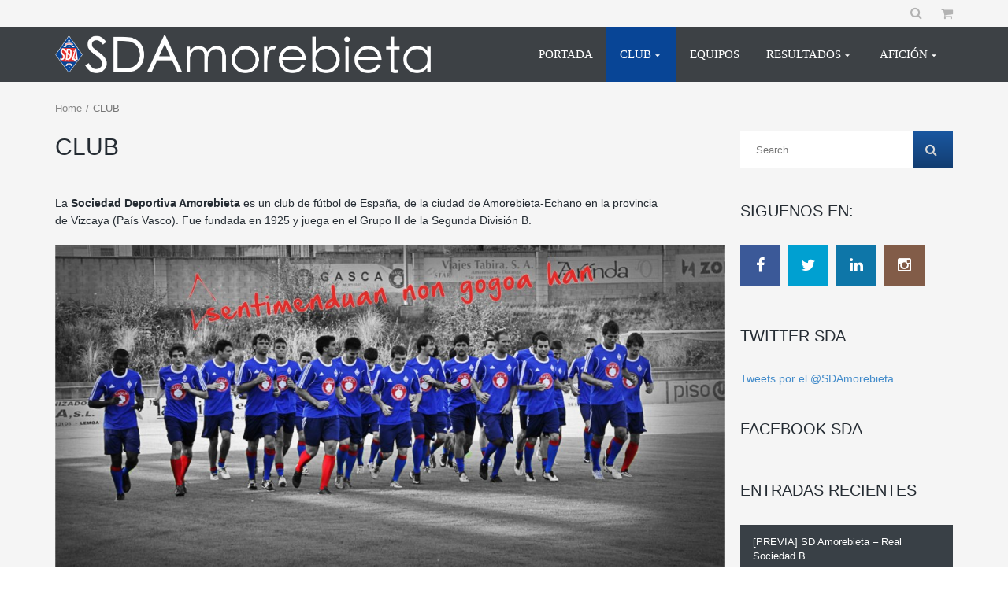

--- FILE ---
content_type: text/html; charset=UTF-8
request_url: https://sdamorebieta.net/page_id-4005/
body_size: 16176
content:
<!DOCTYPE html>
<!--[if IE 7]>
<html class="ie ie7" lang="es-ES">
<![endif]--><!--[if IE 8]>
<html class="ie ie8" lang="es-ES">
<![endif]--><!--[if IE 9]>
<html class="ie ie9" lang="es-ES">
<![endif]--><!--[if !(IE 7) | !(IE 8) | !(IE 9) ]><!--><html lang="es-ES">
<!--<![endif]-->
<head>
	<meta http-equiv="Content-Type" content="text/html; charset=UTF-8">
	<meta name="viewport" content="width=device-width, initial-scale=1">
	<link rel="profile" href="https://gmpg.org/xfn/11">
	<link rel="pingback" href="https://sdamorebieta.net/xmlrpc.php">
	<title>CLUB | SD Amorebieta</title>
	<link rel="canonical" href="https://sdamorebieta.net/page_id-4005/">
<script type="text/javascript">
// Add Global Lightbox Settings for VC Extensions
var $TS_VCSC_Lightbox_Activated = "true";
var $TS_VCSC_Lightbox_Thumbs = "bottom";
var $TS_VCSC_Lightbox_Thumbsize = 50;
var $TS_VCSC_Lightbox_Animation = "random";
var $TS_VCSC_Lightbox_Captions = "data-title";
var $TS_VCSC_Lightbox_Closer = true;
var $TS_VCSC_Lightbox_Durations = 5000;
var $TS_VCSC_Lightbox_Share = false;
var $TS_VCSC_Lightbox_Social = "fb,tw,gp,pin";
var $TS_VCSC_Lightbox_NoTouch = false;
var $TS_VCSC_Lightbox_BGClose = true;
var $TS_VCSC_Lightbox_NoHashes = true;
var $TS_VCSC_Lightbox_Keyboard = true;
var $TS_VCSC_Lightbox_FullScreen = true;
var $TS_VCSC_Lightbox_Zoom = true;
var $TS_VCSC_Lightbox_FXSpeed = 300;
var $TS_VCSC_Lightbox_Scheme = "dark";
var $TS_VCSC_Lightbox_Backlight = "#ffffff";
var $TS_VCSC_Lightbox_UseColor = false;
var $TS_VCSC_Lightbox_Overlay = "#000000";
var $TS_VCSC_Lightbox_Background = "";
var $TS_VCSC_Lightbox_Repeat = "no-repeat";
var $TS_VCSC_Lightbox_Noise = "";
var $TS_VCSC_Lightbox_CORS = false;
var $TS_VCSC_Lightbox_Tapping = true;
var $TS_VCSC_Countdown_DaysLabel = "Dias";
var $TS_VCSC_Countdown_DayLabel = "Día";
var $TS_VCSC_Countdown_HoursLabel = "Horas";
var $TS_VCSC_Countdown_HourLabel = "Hoa";
var $TS_VCSC_Countdown_MinutesLabel = "Minutos";
var $TS_VCSC_Countdown_MinuteLabel = "Minuto";
var $TS_VCSC_Countdown_SecondsLabel = "Segundos";
var $TS_VCSC_Countdown_SecondLabel = "Segundo";
var $TS_VCSC_Magnify_ZoomIn = "Zoom In";
var $TS_VCSC_Magnify_ZoomOut = "Zoom Out";
var $TS_VCSC_Magnify_ZoomLevel = "Zoom Level";
var $TS_VCSC_Magnify_ChangeLevel = "Change Zoom Level";
var $TS_VCSC_Magnify_Next = "Next";
var $TS_VCSC_Magnify_Previous = "Previous";
var $TS_VCSC_Magnify_Reset = "Reset Zoom";
var $TS_VCSC_Magnify_Rotate = "Rotate Image";
var $TS_VCSC_Magnify_Lightbox = "Show Image in Lightbox";
var $TS_VCSC_GoogleMap_TextCalcShow = "Show Address Input";
var $TS_VCSC_GoogleMap_TextCalcHide = "Hide Address Input";
var $TS_VCSC_GoogleMap_TextDirectionShow = "Show Directions";
var $TS_VCSC_GoogleMap_TextDirectionHide = "Hide Directions";
var $TS_VCSC_GoogleMap_TextResetMap = "Reset Map";
var $TS_VCSC_GoogleMap_PrintRouteText = "Print Route";
var $TS_VCSC_GoogleMap_TextDistance = "Total Distance:";
var $TS_VCSC_GoogleMap_TextViewOnGoogle = "View on Google";
var $TS_VCSC_GoogleMap_TextButtonCalc = "Show Route";
var $TS_VCSC_GoogleMap_TextSetTarget = "Please enter your Start Address:";
var $TS_VCSC_GoogleMap_TextGeo
var $TS_VCSC_GoogleMap_TextTravelMode = "Travel Mode";
var $TS_VCSC_GoogleMap_TextDriving = "Driving";
var $TS_VCSC_GoogleMap_TextWalking = "Walking";
var $TS_VCSC_GoogleMap_TextBicy = "Bicycling";
var $TS_VCSC_GoogleMap_TextWP = "Optimize Waypoints";
var $TS_VCSC_GoogleMap_TextButtonAdd = "Add Stop on the Way";
var $TS_VCSC_GoogleMap_TextMapHome = "Home";
var $TS_VCSC_GoogleMap_TextMapBikes = "Bicycle Trails";
var $TS_VCSC_GoogleMap_TextMapTraffic = "Traffic";
var $TS_VCSC_GoogleMap_TextMapSpeedMiles = "Miles Per Hour";
var $TS_VCSC_GoogleMap_TextMapSpeedKM = "Kilometers Per Hour";
var $TS_VCSC_GoogleMap_TextMapNoData = "No Data Available!";
var $TS_VCSC_GoogleMap_TextMapMiles = "Miles";
var $TS_VCSC_GoogleMap_TextMapKilometes = "Kilometers";
var $TS_VCSC_GoogleMap_TextActivate = "Show Google Map";
var $TS_VCSC_GoogleMap_TextDeactivate = "Hide Google Map";
var $TS_VCSC_SmoothScrollActive = false;
var $TS_VCSC_SmoothScrollSpeed = 30;
</script>
		<script type="text/javascript">
			window._wpemojiSettings = {"baseUrl":"http:\/\/s.w.org\/images\/core\/emoji\/72x72\/","ext":".png","source":{"concatemoji":"http:\/\/sdamorebieta.net\/wp-includes\/js\/wp-emoji-release.min.js?ver=4.3.1"}};
			!function(a,b,c){function d(a){var c=b.createElement("canvas"),d=c.getContext&&c.getContext("2d");return d&&d.fillText?(d.textBaseline="top",d.font="600 32px Arial","flag"===a?(d.fillText(String.fromCharCode(55356,56812,55356,56807),0,0),c.toDataURL().length>3e3):(d.fillText(String.fromCharCode(55357,56835),0,0),0!==d.getImageData(16,16,1,1).data[0])):!1}function e(a){var c=b.createElement("script");c.src=a,c.type="text/javascript",b.getElementsByTagName("head")[0].appendChild(c)}var f,g;c.supports={simple:d("simple"),flag:d("flag")},c.DOMReady=!1,c.readyCallback=function(){c.DOMReady=!0},c.supports.simple&&c.supports.flag||(g=function(){c.readyCallback()},b.addEventListener?(b.addEventListener("DOMContentLoaded",g,!1),a.addEventListener("load",g,!1)):(a.attachEvent("onload",g),b.attachEvent("onreadystatechange",function(){"complete"===b.readyState&&c.readyCallback()})),f=c.source||{},f.concatemoji?e(f.concatemoji):f.wpemoji&&f.twemoji&&(e(f.twemoji),e(f.wpemoji)))}(window,document,window._wpemojiSettings);
		</script>
		<style type="text/css">
img.wp-smiley,
img.emoji {
	display: inline !important;
	border: none !important;
	box-shadow: none !important;
	height: 1em !important;
	width: 1em !important;
	margin: 0 .07em !important;
	vertical-align: -0.1em !important;
	background: none !important;
	padding: 0 !important;
}
</style>
<link rel="stylesheet" id="mmm_mega_main_menu-css" href="../wp-content/plugins/mega_main_menu/src/css/cache.skin-ver-1436980814.css" type="text/css" media="all">
<link rel="stylesheet" id="font-awesome-css" href="../wp-content/plugins/js_composer/assets/lib/font-awesome/css/font-awesome.min-ver-4.4.2.css" type="text/css" media="screen">
<link rel="stylesheet" id="rs-plugin-settings-css" href="../wp-content/plugins/revslider/rs-plugin/css/settings-ver-4.6.5.css" type="text/css" media="all">
<style id="rs-plugin-settings-inline-css" type="text/css">
.tp-caption a{color:#ff7302;text-shadow:none;-webkit-transition:all 0.2s ease-out;-moz-transition:all 0.2s ease-out;-o-transition:all 0.2s ease-out;-ms-transition:all 0.2s ease-out}.tp-caption a:hover{color:#ffa902}
</style>
<link rel="stylesheet" id="dashicons-css" href="../wp-includes/css/dashicons.min-ver-4.3.1.css" type="text/css" media="all">
<link rel="stylesheet" id="sportspress-general-css" href="../wp-content/plugins/sportspress/assets/css/sportspress-ver-1.9.5.css" type="text/css" media="all">
<link rel="stylesheet" id="sportspress-icons-css" href="../wp-content/plugins/sportspress/assets/css/icons-ver-1.9.css" type="text/css" media="all">
<link rel="stylesheet" id="woocommerce-layout-css" href="../wp-content/plugins/woocommerce/assets/css/woocommerce-layout-ver-2.4.6.css" type="text/css" media="all">
<link rel="stylesheet" id="woocommerce-smallscreen-css" href="../wp-content/plugins/woocommerce/assets/css/woocommerce-smallscreen-ver-2.4.6.css" type="text/css" media="only screen and (max-width: 768px)">
<link rel="stylesheet" id="woocommerce-general-css" href="../wp-content/plugins/woocommerce/assets/css/woocommerce-ver-2.4.6.css" type="text/css" media="all">
<link rel="stylesheet" id="theme-style-css" href="../wp-content/themes/champion/style.css" type="text/css" media="all">
<link rel="stylesheet" id="mm_icomoon-css" href="../wp-content/plugins/mega_main_menu/framework/src/css/icomoon-ver-2.0.5.css" type="text/css" media="all">
<link rel="stylesheet" id="ivan_vc_modules-css" href="../wp-content/plugins/ivan-visual-composer/assets/modules-ver-4.3.1.css" type="text/css" media="all">
<link rel="stylesheet" id="elegant-icons-css" href="../wp-content/plugins/ivan-visual-composer/assets/libs/elegant-icons/elegant-icons-ver-1.0.css" type="text/css" media="all">
<link rel="stylesheet" id="magnific-popup-css" href="../wp-content/plugins/ivan-visual-composer/assets/libs/magnific-popup/magnific-popup.min-ver-0.9.9.css" type="text/css" media="all">
<style type="text/css"></style><script type="text/javascript" src="../wp-includes/js/jquery/jquery-ver-1.11.3.js"></script>
<script type="text/javascript" src="../wp-includes/js/jquery/jquery-migrate.min-ver-1.2.1.js"></script>
<script type="text/javascript" src="../wp-content/plugins/revslider/rs-plugin/js/jquery.themepunch.tools.min-ver-4.6.5.js"></script>
<script type="text/javascript" src="../wp-content/plugins/revslider/rs-plugin/js/jquery.themepunch.revolution.min-ver-4.6.5.js"></script>
<script type="text/javascript" src="../wp-content/themes/champion/assets/js/fix-ie-css-limit-standalone.js"></script>
<script type="text/javascript">
/* <![CDATA[ */
var ivan_vc = {"isAdmin":"","container":"window"};
/* ]]> */
</script>
<script type="text/javascript" src="../wp-content/plugins/ivan-visual-composer/assets/modules.min-ver-4.3.1.js"></script>
<link rel="EditURI" type="application/rsd+xml" title="RSD" href="https://sdamorebieta.net/xmlrpc.php?rsd">
<link rel="wlwmanifest" type="application/wlwmanifest+xml" href="https://sdamorebieta.net/wp-includes/wlwmanifest.xml"> 
<link rel="shortlink" href="https://sdamorebieta.net/?p=4005">
		<script type="text/javascript">
			jQuery(document).ready(function() {
				// CUSTOM AJAX CONTENT LOADING FUNCTION
				var ajaxRevslider = function(obj) {
					// obj.type : Post Type
					// obj.id : ID of Content to Load
					// obj.aspectratio : The Aspect Ratio of the Container / Media
					// obj.selector : The Container Selector where the Content of Ajax will be injected. It is done via the Essential Grid on Return of Content
					var content = "";
					data = {};
					data.action = 'revslider_ajax_call_front';
					data.client_action = 'get_slider_html';
					data.token = 'a3f66cc11e';
					data.type = obj.type;
					data.id = obj.id;
					data.aspectratio = obj.aspectratio;
					// SYNC AJAX REQUEST
					jQuery.ajax({
						type:"post",
						url:"http://sdamorebieta.net/wp-admin/admin-ajax.php",
						dataType: 'json',
						data:data,
						async:false,
						success: function(ret, textStatus, XMLHttpRequest) {
							if(ret.success == true)
								content = ret.data;								
						},
						error: function(e) {
							console.log(e);
						}
					});
					 // FIRST RETURN THE CONTENT WHEN IT IS LOADED !!
					 return content;						 
				};
				// CUSTOM AJAX FUNCTION TO REMOVE THE SLIDER
				var ajaxRemoveRevslider = function(obj) {
					return jQuery(obj.selector+" .rev_slider").revkill();
				};
				// EXTEND THE AJAX CONTENT LOADING TYPES WITH TYPE AND FUNCTION
				var extendessential = setInterval(function() {
					if (jQuery.fn.tpessential != undefined) {
						clearInterval(extendessential);
						if(typeof(jQuery.fn.tpessential.defaults) !== 'undefined') {
							jQuery.fn.tpessential.defaults.ajaxTypes.push({type:"revslider",func:ajaxRevslider,killfunc:ajaxRemoveRevslider,openAnimationSpeed:0.3});   
							// type:  Name of the Post to load via Ajax into the Essential Grid Ajax Container
							// func: the Function Name which is Called once the Item with the Post Type has been clicked
							// killfunc: function to kill in case the Ajax Window going to be removed (before Remove function !
							// openAnimationSpeed: how quick the Ajax Content window should be animated (default is 0.3)
						}
					}
				},30);
			});
		</script>
		<link rel="shortcut icon" type="image/x-icon" href="https://desarrollo.sdamorebieta.net/wp-content/uploads/2015/03/avicon-2.png">
	<script type="text/javascript">
		var ajaxurl = 'http://sdamorebieta.net/wp-admin/admin-ajax.php';
	</script>
<meta name="generator" content="Powered by Visual Composer - drag and drop page builder for WordPress.">
<!--[if IE 8]><link rel="stylesheet" type="text/css" href="http://sdamorebieta.net/wp-content/plugins/js_composer/assets/css/vc-ie8.css" media="screen"><![endif]-->	<style type="text/css">
		body {
			background-color: #ffffff;
			font-family: Arial, sans-serif;
			font-size: 14px;
			color: #252c33;
					}
		#wrapper {
			background-color: #f5f5f5;
		}
		.pre_top_nav,
		.wpml_switcher ul
		{
			background-color: #f5f5f5;
		}
		.footer {
			background-color: #db2d2c;
		}
		.footer .copyright {
			color: #868686;
		}
		.navbar-brand{
			font-size: 10px;
		}
		h1, .h1,
		h2, .h2,
		h3, .h3,
		h4, .h4,
		h5, .h5,
		h6, .h6,
		.entry-title,
		.page-title
		{
			color: #252c33;
			font-weight: 400;
			            font-family: Oswald, Arial, sans-serif;
		}
		h1, .h1{
			font-size: 60px;
		}
		h2, .h2{
			font-size: 30px;
		}
		h3, .h3{
			font-size: 20px;
		}
		h4, .h4{
			font-size: 17px;
		}
		h5, .h5{
			font-size: 15px;
		}
		h6, .h6{
			font-size: 14px;
		}
		.countdown span small,
		.widget_sp_event_blocks .sp-event-blocks .event-time,
		.upcoming_events .event_date .date span
		{
			font-family: Arial, sans-serif;
		}
		.btn,
		body .vc_column_container .vc_btn, body .vc_column_container .wpb_button,
		#wrapper .ts-newsticker-oneliner .header,
		.sp-data-table tbody td,
		.vc_upcoming_fixtures .commands .command_vs,
		.countdown span,
		.vc_next_match .command_vs,
		.vc_league_table .sp-view-all-link,
		.add_to_cart_button,
		.woocommerce ul.products li.product .price, .woocommerce-page ul.products li.product .price,
		.woocommerce ul.products li.product h3, .woocommerce-page ul.products li.product h3,
		.title_block_module h3,
		body .ivan-projects .entry-inner .excerpt,
		.player_gallery .player_info .position,
		.player_gallery .player_info .number,
		.footer_widget .widget_title,
		.footer_menu li,
		.fixture_detail .command_info .score,
		.widget_title,
		.check li, .angle li, .asterisk li,
		.nav-tabs>li>a,
		.upcoming_events .commands h3,
		.upcoming_events .event_date .date,
		.fixture_detail.future .command_left .command_info .score:before,
		.player_detail .player_info table th,
		.player_detail .player_info table td,
		.woocommerce #content div.product form.cart .button.single_add_to_cart_button, .woocommerce div.product form.cart .button, .woocommerce-page #content div.product form.cart .button.single_add_to_cart_button, .woocommerce-page div.product form.cart .button.single_add_to_cart_button,
		.woocommerce #content .quantity input.qty, .woocommerce .quantity input.qty, .woocommerce-page #content .quantity input.qty, .woocommerce-page .quantity input.qty,
		.woocommerce #content div.product .woocommerce-tabs ul.tabs li a, .woocommerce div.product .woocommerce-tabs ul.tabs li a, .woocommerce-page #content div.product .woocommerce-tabs ul.tabs li a, .woocommerce-page div.product .woocommerce-tabs ul.tabs li a,
		.comment-info cite,
		.comment-form-rating label,
		.woocommerce .woocommerce-error, .woocommerce .woocommerce-info, .woocommerce .woocommerce-message, .woocommerce-page .woocommerce-error, .woocommerce-page .woocommerce-info, .woocommerce-page .woocommerce-message, .woocommerce-checkout-info,
		.woocommerce table.shop_table th, .woocommerce-page table.shop_table th,
		.woocommerce #content table.cart td.product-name h4, .woocommerce table.cart td.product-name h4, .woocommerce-page #content table.cart td.product-name h4, .woocommerce-page table.cart td.product-name h4,
		.woocommerce table.shop_table td.product-price, .woocommerce-page table.shop_table td.product-price, .woocommerce table.shop_table td.product-subtotal, .woocommerce-page table.shop_table td.product-subtotal,
		.woocommerce .cart .button, .woocommerce .cart input.button, .woocommerce-page .cart .button, .woocommerce-page .cart input.button,
		.woocommerce .cart-collaterals .cart_totals table th, .woocommerce-page .cart-collaterals .cart_totals table th,
		.woocommerce .cart-collaterals .cart_totals table td, .woocommerce-page .cart-collaterals .cart_totals table td,
		.woocommerce-billing-fields h3, .woocommerce-shipping-fields h3,
		#order_review_heading,
		.woocommerce #order_review table.shop_table th, .woocommerce #order_review table.shop_table td, .woocommerce-page #order_review table.shop_table th, .woocommerce-page #order_review table.shop_table td,
		.woocommerce #payment ul.payment_methods li label, .woocommerce-page #payment ul.payment_methods li,
		.woocommerce #payment #place_order, .woocommerce-page #payment #place_order
		{
			font-family: Oswald, Arial, sans-serif;
		}
		body .vc_custom_heading h2,
		.wpb_content_element .wpb_tabs_nav li a,
		body .wpb_content_element .wpb_tour_tabs_wrapper .wpb_tabs_nav a, body .wpb_content_element .wpb_accordion_header a,
		body .ivan-projects .entry-inner h3
		{
			font-family: Oswald, Arial, sans-serif !important;
		}
		.tp-button.red:hover, .purchase.red:hover,
		body #main .rev_slider_wrapper .rev_slider .tp-loader.spinner1,
		#reset_customizer,
		.fixture_detail h3:after, .latest_result > .fixture_detail > h2:after, .vc_latest_result .fixture_detail > h2:after,
		.fixture_detail .command_info .score,
		.btn-danger:hover, .woocommerce #payment #place_order:hover, .woocommerce-page #payment #place_order:hover, body .vc_btn-juicy_pink:hover,
		.vc_next_match .title,
		.vc_upcoming_fixtures .title,
		body .wpb_content_element .wpb_tabs_nav li.ui-tabs-active a,
		body .wpb_content_element .wpb_tabs_nav li a:hover,
		.sp-sortable-table thead th:hover,
		.owl-controls .owl-buttons div:hover, .owl-controls .owl-page:hover,
		.add_to_cart_button,
		.woocommerce ul.products li.product .product_footer:hover .price, .woocommerce-page ul.products li.product .product_footer:hover .price,
		.player_gallery .player_info .number,
		.pagination > li > a:hover, .pagination > li > span:hover, .pagination > li > a:focus, .pagination > li > span:focus, .pagination > .active > a, .pagination > .active > span, .pagination > .active > a:hover, .pagination > .active > span:hover, .pagination > .active > a:focus, .pagination > .active > span:focus, .pagination span.current,
		.widget_categories > ul > li > a:hover, .widget_archive li:hover, .widget_pages > ul > li > a:hover, .widget_meta li a:hover, .widget_recent_entries li a:hover, .widget_nav_menu ul.menu > li > a:hover, .widget_product_categories > ul > li > a:hover,
		.wpb_content_element .wpb_tabs_nav li.ui-tabs-active a,
		body .wpb_accordion.skin_2 .ui-accordion-header-active a,
		body .wpb_accordion.skin_2 .wpb_accordion_header a:hover,
		.bx-wrapper .bx-controls-direction a:hover,
		.nav-tabs>li.active>a, .nav-tabs>li.active>a:hover, .nav-tabs>li.active>a:focus,
		.nav>li>a:hover, .nav>li>a:focus,
		.woocommerce #content div.product form.cart .button.single_add_to_cart_button:hover, .woocommerce div.product form.cart .button:hover, .woocommerce-page #content div.product form.cart .button.single_add_to_cart_button:hover, .woocommerce-page div.product form.cart .button.single_add_to_cart_button:hover,
		.woocommerce #content .quantity .minus:hover, .woocommerce #content .quantity .plus:hover, .woocommerce .quantity .minus:hover, .woocommerce .quantity .plus:hover, .woocommerce-page #content .quantity .minus:hover, .woocommerce-page #content .quantity .plus:hover, .woocommerce-page .quantity .minus:hover, .woocommerce-page .quantity .plus:hover,
		.woocommerce .woocommerce-error, .woocommerce .woocommerce-info, .woocommerce .woocommerce-message, .woocommerce-page .woocommerce-error, .woocommerce-page .woocommerce-info, .woocommerce-page .woocommerce-message, .woocommerce-checkout-info,
		.woocommerce #content div.product .woocommerce-tabs ul.tabs li.active, .woocommerce div.product .woocommerce-tabs ul.tabs li.active, .woocommerce-page #content div.product .woocommerce-tabs ul.tabs li.active, .woocommerce-page div.product .woocommerce-tabs ul.tabs li.active, .woocommerce #content div.product .woocommerce-tabs ul.tabs li:hover, .woocommerce div.product .woocommerce-tabs ul.tabs li:hover, .woocommerce-page #content div.product .woocommerce-tabs ul.tabs li:hover, .woocommerce-page div.product .woocommerce-tabs ul.tabs li:hover
		{
			background: #024596 !important;
		}
		.upcoming_events ul li:hover .event_date,
		.upcoming_events ul li .btn:hover,
		.upcoming_events ul li:hover .btn,
		.woocommerce .cart .checkout-button, .woocommerce .cart input.checkout-button, .woocommerce-page .cart .checkout-button, .woocommerce-page .cart input.checkout-button,
		.woocommerce .woocommerce-error li, .woocommerce-page .woocommerce-error li,
		.woocommerce .woocommerce-error, .woocommerce .woocommerce-info, .woocommerce .woocommerce-message, .woocommerce-page .woocommerce-error, .woocommerce-page .woocommerce-info, .woocommerce-page .woocommerce-message, .woocommerce-checkout-info,
		.customizer_option_button.active
		{
			background: #024596;
		}
		.tp-caption .post_title,
		.tp-bullets.simplebullets .bullet:hover, .tp-bullets.simplebullets .bullet.selected,
		.tp-leftarrow.round:hover, .tp-rightarrow.round:hover,
		.ivan-projects .with-lightbox .ivan-project-inner .thumbnail:hover:after
		{
			background: rgba(2,69,150,0.9) !important;
		}
		.tp-bannertimer{
			background: rgba(2,69,150,0.5) !important;
		}
		.tp-button.red, .purchase.red,
		.btn-danger, .woocommerce #payment #place_order, .woocommerce-page #payment #place_order, body .vc_btn-juicy_pink,
		.woocommerce #content div.product form.cart .button.single_add_to_cart_button, .woocommerce div.product form.cart .button, .woocommerce-page #content div.product form.cart .button.single_add_to_cart_button, .woocommerce-page div.product form.cart .button.single_add_to_cart_button
		{
			background: rgba(2,69,150,0.9) !important;
		}
		.tp-bullets.simplebullets .bullet:hover, .tp-bullets.simplebullets .bullet.selected,
		.tp-leftarrow.round:hover, .tp-rightarrow.round:hover,
		.fixture_detail .goals h2,
		.vc_next_match .commands,
		.countdown span,
		.vc_upcoming_fixtures .commands,
		.owl-controls .owl-buttons div:hover, .owl-controls .owl-page:hover,
		.woocommerce ul.products li.product a:hover img, .woocommerce-page ul.products li.product a:hover img,
		.btn-info.red,
		.bx-wrapper .bx-controls-direction a:hover,
		.upcoming_events ul li .btn:hover,
		.upcoming_events ul li:hover .btn,
		.woocommerce .cart .button:hover, .woocommerce .cart input.button:hover, .woocommerce-page .cart .button:hover, .woocommerce-page .cart input.button:hover,
		.woocommerce .cart .checkout-button, .woocommerce .cart input.checkout-button, .woocommerce-page .cart .checkout-button, .woocommerce-page .cart input.checkout-button,
		.customizer_option_button.active,
		#frontend_customizer #background_images ul li a.active
		{
			border-color: #024596 !important;
		}
		.fixture_detail .command_info .score:after,
		blockquote
		{
			border-left-color: #024596 !important;
		}
		.fixture_detail .command_right .command_info .score:after{
			border-right-color: #024596 !important;
		}
		.add_to_cart_button:after,
		.player_gallery .player_info .number:after
		{
			border-top-color: #024596 !important;
		}
		.product_footer:hover .add_to_cart_button:before,
		.title_block_module h2:after,
		body .ivan-image-block .thumbnail:after
		{
			border-bottom-color: #024596 !important;
		}
		.upcoming_events .event_date .date
		{
			border-bottom-color: #024596;
		}
		#wrapper .ts-newsticker-oneliner .ts-newsticker-datetime,
		#wrapper .ts-newsticker-oneliner .ts-newsticker-datetime:before,
		#wrapper .ts-newsticker-oneliner .header,
		.base_color-color,
		.latest_result h3, .vc_latest_result h3,
		.fixture_detail .goals h2 a:hover,
		.fixture_detail h4,
		.fixture_detail .players li span,
		.fixture_detail .fixture_info .venue,
		article .sp-data-table tbody tr.red td.data-rank,
		.woocommerce .product_info .star-rating,
		.woocommerce .product_header h3 a:hover,
		.woocommerce .product_header .reviews:hover,
		.posts_list > article .post_info .comments_num a:hover,
		.title_block_module h3,
		.like_button:hover .fa,
		.player_gallery.players_carousel h4 a:hover,
		.player_gallery .like_button.disabled .fa,
		.footer_menu li a:hover, .footer_menu li.current-menu-item a,
		.vc_league_table .sp-view-all-link:hover,
		.sp-data-table tbody td a:hover,
		.vc_upcoming_fixtures .command h5 a:hover,
		.vc_next_match .command h5 a:hover,
		body .ivan-project-inner .entry h3 a:hover,
		body .wpb_accordion.skin_1 .ui-accordion-header-active a,
		body .wpb_accordion.skin_1 .ui-accordion-header-active a:hover,
		body .wpb_accordion.skin_1 .ui-accordion-header-active span,
		body .wpb_accordion.skin_1 .ui-accordion-header-active:hover span,
		body .wpb_accordion.skin_1 .wpb_accordion_header a:hover,
		body .wpb_accordion.skin_1 .wpb_accordion_header:hover span,
		.player_detail .player_info a:hover
		{
			color: #024596 !important;
		}
		a:hover, a:focus,
		.entry-meta .entry-author span,
		.entry-meta .comments-link .fa,
		.entry-meta .comments-link a:hover,
		.author_name,
		.comment-reply-title:before,
		.widget_mailchimp .success_message,
		.widget_mailchimp .required,
		.btn.red .fa,
		.btn-info.red,
		ul.circle li:before, ol.circle li:before,
		blockquote.quote:before, .quote:before,
		.check li:after,
		.upcoming_events .commands h3 span,
		.fixture_detail.future .command_left .command_info .score:before,
		.tp-caption .shoptitle span, .shoptitle span, .shoptitleblack span,
		.woocommerce #content div.product .summary p.price, .woocommerce #content div.product .summary span.price, .woocommerce div.product .summary p.price, .woocommerce div.product .summary span.price, .woocommerce-page #content div.product .summary p.price, .woocommerce-page #content div.product .summary span.price, .woocommerce-page div.product .summary p.price, .woocommerce-page div.product .summary span.price,
		.woocommerce .woocommerce-product-rating .woocommerce-review-link:hover, .woocommerce-page .woocommerce-product-rating .woocommerce-review-link:hover,
		.woocommerce .woocommerce-product-rating .star-rating, .woocommerce-page .woocommerce-product-rating .star-rating,
		.woocommerce .product_comments .star-rating, .woocommerce-page .product_comments .star-rating,
		.product_comments .comment-info .star-rating span,
		.woocommerce #content div.product .woocommerce-tabs .panel .panel_title span, .woocommerce div.product .woocommerce-tabs .panel .panel_title span, .woocommerce-page #content div.product .woocommerce-tabs .panel .panel_title span, .woocommerce-page div.product .woocommerce-tabs .panel .panel_title span,
		.woocommerce table.shop_table td.product-subtotal, .woocommerce-page table.shop_table td.product-subtotal,
		.woocommerce #content table.cart td.product-name a:hover, .woocommerce table.cart td.product-name a:hover, .woocommerce-page #content table.cart td.product-name a:hover, .woocommerce-page table.cart td.product-name a:hover,
		.woocommerce #content table.cart a.remove:hover, .woocommerce table.cart a.remove:hover, .woocommerce-page #content table.cart a.remove:hover, .woocommerce-page table.cart a.remove:hover,
		.woocommerce .cart .button:hover, .woocommerce .cart input.button:hover, .woocommerce-page .cart .button:hover, .woocommerce-page .cart input.button:hover,
		.woocommerce .cart-collaterals .cart_totals table tr.order-total td strong, .woocommerce-page .cart-collaterals .cart_totals table tr.order-total td strong,
		.woocommerce form .form-row .required, .woocommerce-page form .form-row .required,
		.woocommerce #order_review table.shop_table .product-quantity, .woocommerce-page #order_review table.shop_table .product-quantity,
		.woocommerce #order_review table.shop_table tfoot .order-total .amount, .woocommerce-page #order_review table.shop_table tfoot .order-total .amount
		{
			color: #024596;
		}
	</style>
</head>
<body class="page page-id-4005 page-parent page-template page-template-page-templates page-template-page-right-sidebar page-template-page-templatespage-right-sidebar-php mmm mega_main_menu-2-0-5 ivan-vc-enabled  nav_bar_fixed preloader nice_scroll wpb-js-composer js-comp-ver-4.4.2 vc_responsive">
<div id="wrapper">
	<header id="header">
		<div class="container">
			<div class="pre_top_nav">
				<div class="row">
					<div class="col-xs-12 col-sm-7 col-md-7 col-lg-7">
												<ul id="menu-menu-principal-spanish" class="secondary_menu clearfix"><li id="menu-item-4323" class="menu-item menu-item-type-post_type menu-item-object-page menu-item-4323"><a href="/">PORTADA</a></li>
<li id="menu-item-4324" class="menu-item menu-item-type-post_type menu-item-object-page current-menu-item page_item page-item-4005 current_page_item current-menu-ancestor current-menu-parent current_page_parent current_page_ancestor menu-item-has-children menu-item-4324"><a href="../page_id-4005/">CLUB</a></li>
<li id="menu-item-4327" class="menu-item menu-item-type-post_type menu-item-object-page menu-item-4327"><a href="../page_id-4300/">EQUIPOS</a></li>
<li id="menu-item-4328" class="menu-item menu-item-type-post_type menu-item-object-page menu-item-has-children menu-item-4328"><a href="../page_id-4009/">RESULTADOS</a></li>
<li id="menu-item-4332" class="menu-item menu-item-type-post_type menu-item-object-page menu-item-has-children menu-item-4332"><a href="../page_id-4001/">AFICIÓN</a></li><li class="menu-item menu-item-type-post_type menu-item-object-page menu-item-has-children menu-item-4332"><a href="https://www.cardplayerla.com/">Salas De Póker Online</a></li><li class="menu-item menu-item-type-post_type menu-item-object-page menu-item-has-children menu-item-4332"><a href="https://www.iudpas.org/">Mejores Casinos Online 2025</a></li><li class="menu-item menu-item-type-post_type menu-item-object-page menu-item-has-children menu-item-4332"><a href="https://saludmentalabogacia.org/">Casino Sin Licencia España</a></li><li class="menu-item menu-item-type-post_type menu-item-object-page menu-item-has-children menu-item-4332"><a href="https://www.skinsupport.org.uk/">Non Gamstop Casinos</a></li><li class="menu-item menu-item-type-post_type menu-item-object-page menu-item-has-children menu-item-4332"><a href="https://thecolourclock.co.uk/">Non Gamstop Casinos</a></li>
</ul>					</div>
					<div class="col-xs-12 col-sm-5 col-md-5 col-lg-5">
						<form class="navbar-form two navbar-right" action="/" method="get" role="search">
							<div class="form-group">
								<input type="text" class="form-control" name="s" value="" placeholder="Search">
							</div>
							<button type="submit" class="search_button"><i class="fa fa-search"></i></button>
															<a href="../page_id-1861/"><i class="fa fa-shopping-cart"></i></a>
													</form>
						<ul id="menu-menu-principal-spanish-1" class="secondary_menu two clearfix"><li class="menu-item menu-item-type-post_type menu-item-object-page menu-item-4323"><a href="/">PORTADA</a></li>
<li class="menu-item menu-item-type-post_type menu-item-object-page current-menu-item page_item page-item-4005 current_page_item current-menu-ancestor current-menu-parent current_page_parent current_page_ancestor menu-item-has-children menu-item-4324"><a href="../page_id-4005/">CLUB</a></li>
<li class="menu-item menu-item-type-post_type menu-item-object-page menu-item-4327"><a href="../page_id-4300/">EQUIPOS</a></li>
<li class="menu-item menu-item-type-post_type menu-item-object-page menu-item-has-children menu-item-4328"><a href="../page_id-4009/">RESULTADOS</a></li>
<li class="menu-item menu-item-type-post_type menu-item-object-page menu-item-has-children menu-item-4332"><a href="../page_id-4001/">AFICIÓN</a></li>
</ul>													<ul class="top_socials clearfix">
																		<li class="facebook">
																							<a href="https://facebook.com/sdamorebieta"><i class="fa fa-facebook-square"></i></a>
																					</li>
																			<li class="twitter">
																							<a href="https://twitter.com/sdamorebieta"><i class="fa fa-twitter-square"></i></a>
																					</li>
																</ul>
											</div>
				</div>
			</div>
<div id="mega_main_menu" class="primary primary_style-flat icons-left first-lvl-align-right first-lvl-separator-none direction-horizontal fullwidth-enable mobile_minimized-enable dropdowns_animation-anim_5 include-logo no-search no-woo_cart no-buddypress responsive-enable coercive_styles-disable indefinite_location_mode-disable language_direction-ltr version-2-0-5 mega_main mega_main_menu">
	<div class="menu_holder">
	<div class="mmm_fullwidth_container"></div><!-- class="fullwidth_container" -->
		<div class="menu_inner">
			<span class="nav_logo">
				<a class="logo_link" href="/" title="SD Amorebieta">
					<img src="../wp-content/uploads/2015/07/SDA-Brand-iDraw.png" alt="SD Amorebieta">
				</a>
				<a class="mobile_toggle">
					<span class="mobile_button">
						Menu  
						<span class="symbol_menu">≡</span>
						<span class="symbol_cross">╳</span>
					</span><!-- class="mobile_button" -->
				</a>
			</span><!-- /class="nav_logo" -->
				<ul id="mega_main_menu_ul" class="mega_main_menu_ul">
<li class="menu-item menu-item-type-post_type menu-item-object-page menu-item-4323 default_dropdown default_style drop_to_right submenu_default_width columns1">
	<a href="/" class="item_link  disable_icon" tabindex="0">
		<i class=""></i> 
		<span class="link_content">
			<span class="link_text">
				PORTADA
			</span>
		</span>
	</a>
</li>
<li class="menu-item menu-item-type-post_type menu-item-object-page current-menu-item page_item page-item-4005 current_page_item current-menu-ancestor current-menu-parent current_page_parent current_page_ancestor menu-item-has-children menu-item-4324 default_dropdown default_style drop_to_right submenu_default_width columns1">
	<a href="../page_id-4005/" class="item_link  disable_icon" tabindex="0">
		<i class=""></i> 
		<span class="link_content">
			<span class="link_text">
				CLUB
			</span>
		</span>
	</a>
	<ul class="mega_dropdown">
	<li id="menu-item-4811" class="menu-item menu-item-type-post_type menu-item-object-page current-menu-item page_item page-item-4005 current_page_item menu-item-4811 default_dropdown default_style drop_to_right submenu_default_width columns1">
		<a href="../page_id-4005/" class="item_link  disable_icon" tabindex="0">
			<i class=""></i> 
			<span class="link_content">
				<span class="link_text">
					CLUB
				</span>
			</span>
		</a>
	</li>
	<li id="menu-item-4430" class="menu-item menu-item-type-taxonomy menu-item-object-category menu-item-4430 default_dropdown default_style drop_to_right submenu_default_width columns1">
		<a href="../cat-120/" class="item_link  disable_icon" tabindex="0">
			<i class=""></i> 
			<span class="link_content">
				<span class="link_text">
					NOTICIAS
				</span>
			</span>
		</a>
	</li>
	<li id="menu-item-4325" class="menu-item menu-item-type-post_type menu-item-object-page menu-item-4325 default_dropdown default_style drop_to_right submenu_default_width columns1">
		<a href="../page_id-4007/" class="item_link  disable_icon" tabindex="0">
			<i class=""></i> 
			<span class="link_content">
				<span class="link_text">
					Instalaciones
				</span>
			</span>
		</a>
	</li>
	<li id="menu-item-4326" class="menu-item menu-item-type-post_type menu-item-object-page menu-item-4326 default_dropdown default_style drop_to_right submenu_default_width columns1">
		<a href="../page_id-4151/" class="item_link  disable_icon" tabindex="0">
			<i class=""></i> 
			<span class="link_content">
				<span class="link_text">
					Contacto
				</span>
			</span>
		</a>
	</li>
	</ul><!-- /.mega_dropdown -->
</li>
<li class="menu-item menu-item-type-post_type menu-item-object-page menu-item-4327 default_dropdown default_style drop_to_right submenu_default_width columns1">
	<a href="../page_id-4300/" class="item_link  disable_icon" tabindex="0">
		<i class=""></i> 
		<span class="link_content">
			<span class="link_text">
				EQUIPOS
			</span>
		</span>
	</a>
</li>
<li class="menu-item menu-item-type-post_type menu-item-object-page menu-item-has-children menu-item-4328 default_dropdown default_style drop_to_right submenu_default_width columns1">
	<a href="../page_id-4009/" class="item_link  disable_icon" tabindex="0">
		<i class=""></i> 
		<span class="link_content">
			<span class="link_text">
				RESULTADOS
			</span>
		</span>
	</a>
	<ul class="mega_dropdown">
	<li id="menu-item-4329" class="menu-item menu-item-type-post_type menu-item-object-page menu-item-4329 default_dropdown default_style drop_to_right submenu_default_width columns1">
		<a href="../page_id-4287/" class="item_link  disable_icon" tabindex="0">
			<i class=""></i> 
			<span class="link_content">
				<span class="link_text">
					Calendario
				</span>
			</span>
		</a>
	</li>
	<li id="menu-item-4330" class="menu-item menu-item-type-post_type menu-item-object-page menu-item-4330 default_dropdown default_style drop_to_right submenu_default_width columns1">
		<a href="../page_id-4292/" class="item_link  disable_icon" tabindex="0">
			<i class=""></i> 
			<span class="link_content">
				<span class="link_text">
					Resultados finales
				</span>
			</span>
		</a>
	</li>
	<li id="menu-item-4331" class="menu-item menu-item-type-post_type menu-item-object-page menu-item-4331 default_dropdown default_style drop_to_right submenu_default_width columns1">
		<a href="../page_id-4283/" class="item_link  disable_icon" tabindex="0">
			<i class=""></i> 
			<span class="link_content">
				<span class="link_text">
					Clasificaciones
				</span>
			</span>
		</a>
	</li>
	</ul><!-- /.mega_dropdown -->
</li>
<li class="menu-item menu-item-type-post_type menu-item-object-page menu-item-has-children menu-item-4332 default_dropdown default_style drop_to_right submenu_default_width columns1">
	<a href="../page_id-4001/" class="item_link  disable_icon" tabindex="0">
		<i class=""></i> 
		<span class="link_content">
			<span class="link_text">
				AFICIÓN
			</span>
		</span>
	</a>
	<ul class="mega_dropdown">
	<li id="menu-item-4333" class="menu-item menu-item-type-post_type menu-item-object-page menu-item-4333 default_dropdown default_style drop_to_right submenu_default_width columns1">
		<a href="../page_id-4172/" class="item_link  disable_icon" tabindex="0">
			<i class=""></i> 
			<span class="link_content">
				<span class="link_text">
					Abonos y Entradas
				</span>
			</span>
		</a>
	</li>
	<li id="menu-item-4334" class="menu-item menu-item-type-post_type menu-item-object-page menu-item-4334 default_dropdown default_style drop_to_right submenu_default_width columns1">
		<a href="../page_id-4207/" class="item_link  disable_icon" tabindex="0">
			<i class=""></i> 
			<span class="link_content">
				<span class="link_text">
					Carnet VIP
				</span>
			</span>
		</a>
	</li>
	</ul><!-- /.mega_dropdown -->
</li></ul>
		</div><!-- /class="menu_inner" -->
	</div><!-- /class="menu_holder" -->
</div><!-- /id="mega_main_menu" -->		</div>
			</header>
	<!--#header-->
	<div id="main">
					<div class="container">
		<ol class="breadcrumb"><li class=""><a href="/">Home</a></li><li class="active">CLUB</li></ol><div class="row">
	<div class="col-x-12 col-sm-9 col-md-9 col-lg-9">
		<h1 class="page-title">CLUB</h1>		<article id="post-4005" class="post-4005 page type-page status-publish has-post-thumbnail hentry">
			<div class="entry-content">
				<p>La <b>Sociedad Deportiva Amorebieta</b> es un club de fútbol de España, de la ciudad de Amorebieta-Echano en la provincia de Vizcaya (País Vasco). Fue fundada en 1925 y juega en el Grupo II de la Segunda División B.</p>
<p><a href="../wp-content/uploads/2015/03/equipo-monocolor.jpg"><img class="aligncenter wp-image-4032 size-large" src="../wp-content/uploads/2015/03/equipo-monocolor-1024x500.jpg" alt="equipo monocolor" width="940" height="459"></a></p>
<h2><span id="Historia" class="mw-headline">Historia</span></h2>
<p>El antecedente directo de la SD Amorebieta fue la <b>Sociedad Deportiva Beti-Arin</b> fundada en Amorebieta en 1923. Este club polideportivo pasó a llamarse <b>Sociedad Olímpica Zornoza</b> y, finalmente en 1925, <b>Sociedad Deportiva Amorebieta</b>, adheriéndose ese año a la Federación Vizcaína de Fútbol. Durante sus primeras décadas de historia, la SD Amorebieta compitió en las competiciones locales vizcaínas. En 1944 la SD Amorebieta fue Subcampeona de Vizcaya de Aficionados y ganó la Copa Vizcaya.</p>
<p>La mayor estrella surgida de las filas de la SD Amorebieta fue el portero amorebietarra Carmelo Cedrún, que comenzó jugando en el equipo de su pueblo durante la temporada 1949-50, para fichar con posterioridad por el Athletic Club, donde estuvo 15 temporadas. Carmelo llegó a ser internacional y fue el portero de la Selección de fútbol de España en la Copa Mundial de Fútbol de 1962. En 1954 la SD Amorebieta jugó en el Campo de Urritxe un partido contra el Athletic como homenaje a su ex jugador, que acababa de convertirse en el primer internacional que había pasado por las filas de los Azules.</p>
<p>En 1962 logró la SD Amorebieta por primera vez en su historia, ascender a Categoría Nacional tras eliminar en la promoción de ascenso a los cántabros de la SD Barreda Balompié y a la SD Deusto. La temporada de su debut en la categoría fueron terceros quedándose a un punto de disputar la promoción de ascenso a la Segunda División. Además ese año la SDA se proclamó Campeona de Vizcaya de Aficionados, lo que le valió disputar el Campeonato de España. La SDA llegó hasta semifinales donde fue derrotada por el Real Madrid Aficionado. Aquel Madrid Aficionado con el que se enfrentó la SDA tenía en su plantel jugadores como Ramón Moreno Grosso, Velázquez o De Felipe.</p>
<p>Desde el ascenso de 1962, el Amorebieta se mantuvo en Tercera división hasta 1968. Esa temporada una reestructuración de la categoría le mando a categoría regional a pesar de haber sido 12º (de 16). Durante esas 6 temporadas destacan dos terceros puestos que dejaron al Amorebieta a las puertas de jugar la promoción de ascenso en 1963 y 1966.</p>
<p>En 1975 la SD Amorebieta celebró sus <i>bodas de oro</i> con la celebración de un partido amistoso entre la Real Sociedad y el Athletic Club en su campo de Urritxe.</p>
<p>La SDA tuvo que esperar hasta 1981 para retornar a la Tercera división. Fue tras quedar segundo en la Regional Preferente vizcaína y eliminar al Mondragón CF en la promoción de ascenso.</p>
<p>Desde 1981 la SDA juega ininterrumpidamente en la Tercera División, siendo el club decano del grupo vasco de la categoría. La temporada 2007-08 jugará su 27ª temporada consecutiva en la categoría.</p>
<p>En 1991 se clasificaron por primera vez para un play-off de ascenso a la Segunda división B tras ser cuartos de la categoría. También hicieron su debut en la Copa del Rey. Desde entonces han participado además en los play-offs de ascenso de 1992, 1998, 2002, 2006 , 2007, 2010 y 2011 habiendo fracasado en los 6 primeros intentos pero logrando el ascenso e el séptimo.</p>
<p>En 1991, 1992, 1998 y 2002 la SDA eliminada en la liguilla de ascenso; en el caso de 1991 una victoria en la última jornada de la liguilla ante la Unión Deportiva Fraga le hubiera supuesto ascender de categoría, pero perdió el partido.</p>
<p>En las dos últimas temporadas, con otro formato diferente, fue eliminada por la Unión Deportiva Barbastro en 2006 y en 2007 por la Sociedad Deportiva Negreira, en ambas ocasiones en la primera eliminatoria de la fase de ascenso. En cambio en el 2010 se eliminaron en la segunda eliminatoria de los play-offs de ascenso frente La Roda, y finalmente, lograron el ascenso a Segunda B eliminando al Manacor C.F..</p>
<p>En la temporada 2010/11 (la primera en la historia del club en Segunda B, se clasificaron para la promoción de ascenso a Segunda, pero se eliminaron en primera ronda contra la Balompédica Linense.</p>
<p>Tras jugar la promoción de ascenso las últimas dos temporadas y haber sido subcampeona de la Tercera División, la temporada 2006-07, la SDA se perfiló como uno de los favoritos para ascender de categoría la temporada 2007-08.</p>
<p>Uno de los hitos más importantes de los últimos años del club, fue la inauguración del <i>Nuevo Urritxe</i> en 2002, campo de hierba natural construido para sustituir al histórico campo de Urritxe donde jugaba el Amorebieta. El campo se inauguró un 12 de octubre de 2002 con un amistoso entre el Athletic Club y el Racing de Santander.</p>
<h2><span id="Uniforme" class="mw-headline">Uniforme</span></h2>
<ul>
<li><b>Uniforme titular</b>: Camiseta, pantalón y medias azules.</li>
<li><b>Uniforme alternativo</b>: Camiseta, pantalones y medias rojas.</li>
</ul>
<h2><span id="Estadio" class="mw-headline">Estadio</span></h2>
<p>La SDA juega en el <b>Campo Municipal de Urritxe</b>. En esta ubicación se creó el primer campo de fútbol de Amorebieta allá por 1915, aún antes de nacer la Sociedad Deportiva Amorebieta. Urritxe ha sido tradicionalmente un campo de tierra, y aquí ha jugado la SDA hasta fechas recientes.</p>
<p>En 1999 se construyó a escasos 200 metros de Urritxe el Campo de Fútbol de Txolon, de hierba artificial. La SDA pasó a jugar a este campo en 2000 mientras se derribaba el viejo campo de Urritxe y se construía en su lugar un nuevo y moderno campo de fútbol, con césped natural.</p>
<p>Desde 2002 la SD Amorebieta juega en el <i>Nuevo Urritxe</i>. Posee unas dimensiones de 102×64 metros y una capacidad aproximada de 3000 espectadores.</p>
<h2><span id="Datos_del_club" class="mw-headline">Datos del club</span></h2>
<ul>
<li><b>Temporadas en 1ª</b>: 0</li>
<li><b>Temporadas en 2ª</b>: 0</li>
<li><b>Temporadas en 2ªB</b>: 5 (actual)</li>
<li><b>Temporadas en 3ª</b>: 36</li>
<li><b>Mejor puesto en la liga</b>: 1º (Tercera división, Grupo IV, temporada 10/11)</li>
</ul>
<h3><span id="Categor.C3.ADas_del_Amorebieta" class="mw-headline">Categorías del Amorebieta</span></h3>
<ul>
<li>1925-62: Categorías regionales (Federación Vizcaína).</li>
<li>1962-68: 3ª División.</li>
<li>1968-81: Categorías regionales (Federación Vizcaína).</li>
<li>1981-2011: 3ª División.</li>
<li>2011-act: 2ª División B</li>
</ul>
			</div>
			<!-- .entry-content -->
<div id="comments" class="comments-area">
		<ul class="comment-list">
	<li id="li-comment-186" class="comment">
	<div class="comment-container" id="comment-186">
		<div class="comment-avatar">
			<img alt="" src="../avatar/06287db9cb50797015c5549fddf77f0b-s-60-d-mm-r-g.jpg" srcset="../avatar/06287db9cb50797015c5549fddf77f0b-s-120-d-mm-r-g.jpg 2x" class="avatar avatar-60 photo" height="60" width="60">		</div>
		<div class="comment-body">
			<div class="comment-info">
				<cite><a href="http://www.palaciodevillabona.com/" rel="external nofollow" class="url">leer mas</a></cite>				<span>31 agosto, 2015 at 16:31</span>
			</div>
			<div class="comment-reply">
				<a rel="nofollow" class="comment-reply-link" href="../page_id-4005/" onclick='return addComment.moveForm( "/", "186", "/", "4005" )' aria-label="Responder a leer mas">Responder</a>			</div>
			<!-- .reply -->
			<div class="comment-text">
				<p>Estoy sorprendido de encontrar webs donde ver informacion tan practica como esta. Gracias por poner este post.</p>
<p>Saludos</p>
			</div>
		</div>
	</div>
</li><!-- #comment-## -->
		</ul><!-- .comment-list -->
							<div id="respond" class="comment-respond">
				<h3 id="reply-title" class="comment-reply-title">Deja un comentario <small><a rel="nofollow" id="cancel-comment-reply-link" href="../page_id-4005/#respond" style="display:none;">Cancelar respuesta</a></small></h3>
									<form action="/" method="post" id="commentform" class="comment-form" novalidate>
																			<p class="comment-notes"><span id="email-notes">Tu dirección de correo electrónico no será publicada.</span> Los campos necesarios están marcados <span class="required">*</span></p>							<div class="row"><div class="col-md-4 col-xs-12 col-sm-4"><div class="form-group comment-form-author"><input class="form-control" placeholder="Your Name *" id="author" name="author" type="text" value="" size="30" aria-required="true"></div></div>
<div class="col-md-4 col-xs-12 col-sm-4"><div class="form-group comment-form-email"><input class="form-control" placeholder="Your Email *" id="email" name="email" type="email" value="" size="30" aria-required="true"></div></div>
<div class="col-md-4 col-xs-12 col-sm-4"><div class="form-group comment-form-url"><input class="form-control" placeholder="Website" id="url" name="url" type="text" value="" size="30"></div></div></div>
												<div class="form-group comment-form-comment">
    <textarea placeholder="Comment *" class="form-control" id="comment" name="comment" aria-required="true"></textarea>
    </div>						
						<p class="form-submit"><input name="submit" type="submit" id="submit" class="submit" value=""> <input type="hidden" name="comment_post_ID" value="4005" id="comment_post_ID">
<input type="hidden" name="comment_parent" id="comment_parent" value="0">
</p><p style="display: none;"><input type="hidden" id="akismet_comment_nonce" name="akismet_comment_nonce" value="4c7b3126e4"></p><button class="btn btn-danger" type="submit"><span>Post Comment</span></button><p style="display: none;"><input type="hidden" id="ak_js" name="ak_js" value="51"></p>					</form>
							</div><!-- #respond -->
</div><!-- #comments -->
		</article><!-- #post-## -->
	</div>
	<div class="hidden-xs col-sm-3 col-md-3 col-lg-3 ">
	<div id="primary-sidebar" class="primary-sidebar widget-area" role="complementary">
		<aside id="search-2" class="widget widget_search"><form role="search" method="get" id="searchform" class="searchform" action="/">
	<input class="form-control" type="text" placeholder="Search" value="" name="s">
	<button class="btn btn-danger"><i class="fa fa-search"></i></button>
</form></aside><aside id="follow_us-2" class="widget widget_follow_us"><div class="widget_title">SIGUENOS EN:</div><ul class="clearfix"><li class="facebook"><a target="_blank" href="https://facebook.com/sdamorebieta/"><i class="fa fa-facebook"></i></a></li><li class="twitter"><a target="_blank" href="https://twitter.com/sdamorebieta/"><i class="fa fa-twitter"></i></a></li><li class="linkedin"><a target="_blank" href="https://www.linkedin.com/company/sd-amorebieta/"><i class="fa fa-linkedin"></i></a></li><li class="instagram"><a target="_blank" href="https://www.instagram.com/sdamorebieta/"><i class="fa fa-instagram"></i></a></li></ul></aside><aside id="text-2" class="widget widget_text"><div class="widget_title">Twitter SDA</div>			<div class="textwidget"><a class="twitter-timeline" href="https://twitter.com/SDAmorebieta" data-widget-id="373376062341660672">Tweets por el @SDAmorebieta.</a> <script>!function(d,s,id){var js,fjs=d.getElementsByTagName(s)[0],p=/^http:/.test(d.location)?'http':'https';if(!d.getElementById(id)){js=d.createElement(s);js.id=id;js.src=p+"://platform.twitter.com/widgets.js";fjs.parentNode.insertBefore(js,fjs);}}(document,"script","twitter-wjs");</script></div>
		</aside><aside id="weblizar_facebook_likebox-2" class="widget widget_weblizar_facebook_likebox"><div class="widget_title">Facebook SDA</div>		<style>
		@media (max-width:767px) {
			.fb_iframe_widget {
				width: 100%;
			}
			.fb_iframe_widget span {
				width: 100% !important;
			}
			.fb_iframe_widget iframe {
				width: 100% !important;
			}
			._8r {
				margin-right: 5px;
				margin-top: -4px !important;
			}
		}
		</style>
        <div style="display:block;width:100%;float:left;overflow:hidden;margin-bottom:20px">
			<div id="fb-root"></div>
			<script>(function(d, s, id) {
			  var js, fjs = d.getElementsByTagName(s)[0];
			  if (d.getElementById(id)) return;
			  js = d.createElement(s); js.id = id;
			  js.src = "http://connect.facebook.net/en_GB/sdk.js#xfbml=1&version=v2.4";
			  fjs.parentNode.insertBefore(js, fjs);
			}(document, 'script', 'facebook-jssdk'));</script>
			<div class="fb-like-box" style="background-color: auto;" data-small-header="true" data-height="560" data-href="https://www.facebook.com/sdamorebieta" data-show-border="true" data-show-faces="true" data-stream="true" data-width="265" data-force-wall="false"></div>
			<div style="display:none;">Facebook By Weblizar Powered By Weblizar</div>
		</div>
        </aside>		<aside id="recent-posts-2" class="widget widget_recent_entries">		<div class="widget_title">Entradas recientes</div>		<ul>
					<li>
				<a href="/">[PREVIA] SD Amorebieta – Real Sociedad B</a>
						</li>
					<li>
				<a href="../p-5142/">Horario Fútbol Base. 3 y 4 de octubre</a>
						</li>
					<li>
				<a href="../p-5132/">SD Amorebieta 1 – Alavés B 2. Los errores se pagan.</a>
						</li>
					<li>
				<a href="../p-5126/">[PREVIA] SD Amorebieta - Alavés B</a>
						</li>
					<li>
				<a href="../p-5117/">R.M. Castilla 1 SD Amorebieta 1. El control da puntos.</a>
						</li>
				</ul>
		</aside>	</div><!-- #primary-sidebar -->
	</div>
</div>
	</div> <!--.container-->
</div> <!--#main-->
<div style="text-align:center"><h2>Staff favorites</h2><ul style="list-style:none;padding-left:0"><li><a href="https://www.carrerasolar.com/">Casinos Con Retirada Instantanea Chile</a></li><li><a href="https://mxcity.mx/">Mejor Casino Online México</a></li></ul></div><footer id="footer">
		<div class="pre_footer">
			<div class="container">
				<div class="widgets cols_3 clearfix">
					<aside id="follow_us-3" class="widget footer_widget widget_follow_us"><div class="widget_title">SIGUENOS EN:</div><ul class="clearfix"><li class="facebook"><a target="_blank" href="https://facebook.com/sdamorebieta/"><i class="fa fa-facebook"></i></a></li><li class="twitter"><a target="_blank" href="https://twitter.com/sdamorebieta/"><i class="fa fa-twitter"></i></a></li><li class="linkedin"><a target="_blank" href="https://www.linkedin.com/company/sd-amorebieta/"><i class="fa fa-linkedin"></i></a></li><li class="instagram"><a target="_blank" href="https://www.instagram.com/sdamorebieta/"><i class="fa fa-instagram"></i></a></li><li class="youtube"><a target="_blank" href="https://www.youtube.com/channel/UC8ndSojwxuZjGyXil3aCGAg?spfreload=10"><i class="fa fa-youtube"></i></a></li></ul></aside><aside id="tag_cloud-2" class="widget footer_widget widget_tag_cloud"><div class="widget_title">MÁS BUSCADO</div><div class="tagcloud"><a href="../tag-alaves-b/" class="tag-link-280" title="4 temas" style="font-size: 10.610169491525pt;">Alaves B</a>
<a href="../tag-arenas/" class="tag-link-255" title="2 temas" style="font-size: 8pt;">Arenas</a>
<a href="../tag-asier-goiria/" class="tag-link-227" title="6 temas" style="font-size: 12.389830508475pt;">Asier Goiria</a>
<a href="../tag-azules/" class="tag-link-181" title="37 temas" style="font-size: 21.050847457627pt;">Azules</a>
<a href="../tag-barakaldo/" class="tag-link-184" title="2 temas" style="font-size: 8pt;">Barakaldo</a>
<a href="../tag-bilbao-athletic/" class="tag-link-211" title="2 temas" style="font-size: 8pt;">Bilbao Athletic</a>
<a href="../tag-cantera/" class="tag-link-168" title="6 temas" style="font-size: 12.389830508475pt;">cantera</a>
<a href="../tag-carlos-docando/" class="tag-link-215" title="29 temas" style="font-size: 19.864406779661pt;">Carlos Docando</a>
<a href="../tag-cd-getxo/" class="tag-link-294" title="3 temas" style="font-size: 9.4237288135593pt;">CD Getxo</a>
<a href="../tag-copa-federacion/" class="tag-link-392" title="5 temas" style="font-size: 11.559322033898pt;">Copa Federación</a>
<a href="../tag-eduardo-ubis/" class="tag-link-234" title="8 temas" style="font-size: 13.576271186441pt;">Eduardo Ubis</a>
<a href="../tag-ekain-kortazar/" class="tag-link-363" title="3 temas" style="font-size: 9.4237288135593pt;">Ekain Kortazar</a>
<a href="../tag-fichajes/" class="tag-link-180" title="6 temas" style="font-size: 12.389830508475pt;">fichajes</a>
<a href="../tag-futbol-base/" class="tag-link-339" title="6 temas" style="font-size: 12.389830508475pt;">Futbol Base</a>
<a href="../tag-gernika/" class="tag-link-264" title="4 temas" style="font-size: 10.610169491525pt;">Gernika</a>
<a href="../tag-gobela/" class="tag-link-254" title="4 temas" style="font-size: 10.610169491525pt;">Gobela</a>
<a href="../tag-guijuelo/" class="tag-link-237" title="2 temas" style="font-size: 8pt;">Guijuelo</a>
<a href="../tag-ibai/" class="tag-link-309" title="7 temas" style="font-size: 12.983050847458pt;">Ibai</a>
<a href="../tag-ibon-etxebarrieta/" class="tag-link-391" title="4 temas" style="font-size: 10.610169491525pt;">Ibon Etxebarrieta</a>
<a href="../tag-ibrahima/" class="tag-link-305" title="3 temas" style="font-size: 9.4237288135593pt;">Ibrahima</a>
<a href="../tag-iker-seguin/" class="tag-link-228" title="3 temas" style="font-size: 9.4237288135593pt;">Iker Seguín</a>
<a href="../tag-ivan-sales/" class="tag-link-192" title="11 temas" style="font-size: 15.118644067797pt;">Iván Sales</a>
<a href="../tag-inaki-garmendia/" class="tag-link-308" title="3 temas" style="font-size: 9.4237288135593pt;">Iñaki Garmendia</a>
<a href="../tag-jon-ander-amelibia/" class="tag-link-314" title="4 temas" style="font-size: 10.610169491525pt;">Jon Ander Amelibia</a>
<a href="../tag-jon-orbegozo/" class="tag-link-230" title="8 temas" style="font-size: 13.576271186441pt;">Jon Orbegozo</a>
<a href="../tag-jorge-garcia/" class="tag-link-360" title="5 temas" style="font-size: 11.559322033898pt;">Jorge Garcia</a>
<a href="../tag-joseba-arriaga/" class="tag-link-226" title="7 temas" style="font-size: 12.983050847458pt;">Joseba Arriaga</a>
<a href="../tag-markel-susaeta/" class="tag-link-233" title="2 temas" style="font-size: 8pt;">Markel Susaeta</a>
<a href="../tag-mikel-juaristi/" class="tag-link-209" title="8 temas" style="font-size: 13.576271186441pt;">Mikel Juaristi</a>
<a href="../tag-mikel-mendez/" class="tag-link-178" title="4 temas" style="font-size: 10.610169491525pt;">Mikel Mendez</a>
<a href="../tag-mikel-muniozguren/" class="tag-link-319" title="3 temas" style="font-size: 9.4237288135593pt;">Mikel Muniozguren</a>
<a href="../tag-oier-san-miguel/" class="tag-link-191" title="2 temas" style="font-size: 8pt;">Oier San Miguel</a>
<a href="../tag-orbegozo/" class="tag-link-164" title="2 temas" style="font-size: 8pt;">orbegozo</a>
<a href="../tag-portugalete/" class="tag-link-263" title="2 temas" style="font-size: 8pt;">Portugalete</a>
<a href="../tag-racing-de-santander/" class="tag-link-216" title="4 temas" style="font-size: 10.610169491525pt;">Racing de Santander</a>
<a href="../tag-sda/" class="tag-link-174" title="44 temas" style="font-size: 21.881355932203pt;">sda</a>
<a href="../tag-sd-amorebieta/" class="tag-link-179" title="45 temas" style="font-size: 22pt;">SD Amorebieta</a>
<a href="../tag-segunda-b/" class="tag-link-176" title="9 temas" style="font-size: 14.169491525424pt;">segunda b</a>
<a href="../tag-sergio-herrera/" class="tag-link-229" title="12 temas" style="font-size: 15.474576271186pt;">Sergio Herrera</a>
<a href="../tag-sestao-river/" class="tag-link-183" title="4 temas" style="font-size: 10.610169491525pt;">Sestao River</a>
<a href="../tag-toledo/" class="tag-link-166" title="3 temas" style="font-size: 9.4237288135593pt;">toledo</a>
<a href="../tag-toni-seoane/" class="tag-link-210" title="5 temas" style="font-size: 11.559322033898pt;">Toni Seoane</a>
<a href="../tag-txaber/" class="tag-link-304" title="5 temas" style="font-size: 11.559322033898pt;">Txaber</a>
<a href="../tag-txolon/" class="tag-link-340" title="3 temas" style="font-size: 9.4237288135593pt;">Txolon</a>
<a href="../tag-urritxe/" class="tag-link-182" title="25 temas" style="font-size: 19.033898305085pt;">Urritxe</a></div>
</aside><aside id="contacts-2" class="widget footer_widget widget_contacts"><div class="widget_title">CONTACTO</div><p><i class="fa fa-map-marker"></i><span>San Miguel Kalea, 14, 48340 Amorebieta, Bizkaia</span></p><p><i class="fa fa-phone-square"></i><span>948 666 666 666</span></p><p><a href="/cdn-cgi/l/email-protection#fa899e9b9795889f98939f8e9bba9d979b9396d4999597"><i class="fa fa-envelope"></i><span><span class="__cf_email__" data-cfemail="ea998e8b8785988f88838f9e8baa8d878b8386c4898587">[email&#160;protected]</span></span></a></p></aside>				</div>
			</div>
		</div>
	<div class="footer">
		<div class="container">
			<div class="row">
				<div class="col-xs-12 col-sm-5 col-md-5 col-lg-5">
											<div class="copyright">
							SD Amorebieta						</div>
									</div>
				<div class="col-xs-12 col-sm-7 col-md-7 col-lg-7">
					<ul id="menu-secondary-menu" class="footer_menu clearfix"><li id="menu-item-4124" class="menu-item menu-item-type-post_type menu-item-object-page menu-item-4124"><a href="/">PORTADA</a></li>
<li id="menu-item-4318" class="menu-item menu-item-type-post_type menu-item-object-page menu-item-4318"><a href="../page_id-4300/">EQUIPOS</a></li>
<li id="menu-item-4319" class="menu-item menu-item-type-post_type menu-item-object-page menu-item-4319"><a href="../page_id-4009/">RESULTADOS</a></li>
<li id="menu-item-4321" class="menu-item menu-item-type-post_type menu-item-object-page menu-item-4321"><a href="../page_id-4001/">AFICIÓN</a></li>
<li id="menu-item-4322" class="menu-item menu-item-type-post_type menu-item-object-page menu-item-4322"><a href="../page_id-1860/">Tienda</a></li>
<li id="menu-item-4434" class="menu-item menu-item-type-taxonomy menu-item-object-category menu-item-4434"><a href="../cat-120/">NOTICIAS</a></li>
</ul>				</div>
			</div>
		</div>
	</div>
</footer>
</div> <!--#wrapper-->
<style></style>
			<script data-cfasync="false" src="/cdn-cgi/scripts/5c5dd728/cloudflare-static/email-decode.min.js"></script><script type="text/javascript">
				jQuery(document).ready(function($){
					$("html").niceScroll({
				       cursorcolor:"#024596",
				       cursorborder: "none",
				       cursorborderradius: "0"
				    });
				});
			</script>
		<style type="text/css"></style><script type="text/javascript" src="../wp-content/plugins/akismet/_inc/form-ver-3.1.4.js"></script>
<script type="text/javascript" src="../wp-content/plugins/sportspress/assets/js/jquery.dataTables.min-ver-1.10.4.js"></script>
<script type="text/javascript" src="../wp-content/plugins/sportspress/assets/js/jquery.countdown.min-ver-2.0.2.js"></script>
<script type="text/javascript">
/* <![CDATA[ */
var localized_strings = {"days":"d\u00edas","hrs":"horas","mins":"minutos","secs":"segundos","previous":"Anterior","next":"Siguiente"};
/* ]]> */
</script>
<script type="text/javascript" src="../wp-content/plugins/sportspress/assets/js/sportspress-ver-1443865843.js"></script>
<script type="text/javascript">
/* <![CDATA[ */
var wc_add_to_cart_params = {"ajax_url":"/","wc_ajax_url":"\/?page_id=4005&wc-ajax=%%endpoint%%","i18n_view_cart":"Ver carrito","cart_url":"http:\/\/sdamorebieta.net\/?page_id=1861","is_cart":"","cart_redirect_after_add":"no"};
/* ]]> */
</script>
<script type="text/javascript" src="../wp-content/plugins/woocommerce/assets/js/frontend/add-to-cart.min-ver-2.4.6.js"></script>
<script type="text/javascript" src="../wp-content/plugins/woocommerce/assets/js/jquery-blockui/jquery.blockUI.min-ver-2.70.js"></script>
<script type="text/javascript">
/* <![CDATA[ */
var woocommerce_params = {"ajax_url":"/","wc_ajax_url":"\/?page_id=4005&wc-ajax=%%endpoint%%"};
/* ]]> */
</script>
<script type="text/javascript" src="../wp-content/plugins/woocommerce/assets/js/frontend/woocommerce.min-ver-2.4.6.js"></script>
<script type="text/javascript" src="../wp-content/plugins/woocommerce/assets/js/jquery-cookie/jquery.cookie.min-ver-1.4.1.js"></script>
<script type="text/javascript">
/* <![CDATA[ */
var wc_cart_fragments_params = {"ajax_url":"/","wc_ajax_url":"\/?page_id=4005&wc-ajax=%%endpoint%%","fragment_name":"wc_fragments"};
/* ]]> */
</script>
<script type="text/javascript" src="../wp-content/plugins/woocommerce/assets/js/frontend/cart-fragments.min-ver-2.4.6.js"></script>
<script type="text/javascript" src="../wp-content/themes/champion/assets/js/bootstrap.min.js"></script>
<script type="text/javascript" src="../wp-content/plugins/woocommerce/assets/js/select2/select2.min-ver-3.5.2.js"></script>
<script type="text/javascript" src="../wp-content/themes/champion/assets/js/jquery.fancybox.pack.js"></script>
<script type="text/javascript" src="../wp-content/themes/champion/assets/js/jquery.nicescroll.min.js"></script>
<script type="text/javascript" src="../wp-content/themes/champion/assets/js/custom.js"></script>
<script type="text/javascript" src="../wp-includes/js/comment-reply.min-ver-4.3.1.js"></script>
<script type="text/javascript" src="../wp-content/themes/champion/assets/js/owl.carousel.min.js"></script>
<script type="text/javascript" src="../wp-content/plugins/mega_main_menu/src/js/frontend-ver-4.3.1.js"></script>
<script defer src="https://static.cloudflareinsights.com/beacon.min.js/vcd15cbe7772f49c399c6a5babf22c1241717689176015" integrity="sha512-ZpsOmlRQV6y907TI0dKBHq9Md29nnaEIPlkf84rnaERnq6zvWvPUqr2ft8M1aS28oN72PdrCzSjY4U6VaAw1EQ==" data-cf-beacon='{"version":"2024.11.0","token":"63301e5e00b1475d85ab5a3086f9c240","r":1,"server_timing":{"name":{"cfCacheStatus":true,"cfEdge":true,"cfExtPri":true,"cfL4":true,"cfOrigin":true,"cfSpeedBrain":true},"location_startswith":null}}' crossorigin="anonymous"></script>
</body>
</html>


--- FILE ---
content_type: text/css
request_url: https://sdamorebieta.net/wp-content/plugins/mega_main_menu/src/css/cache.skin-ver-1436980814.css
body_size: 10590
content:
/* custom icons */
 .mega_main *[class*="ci-icon-"],
 .bootstrap *[class*="ci-icon-"]
 {
 position: relative;
 display: inline-block;
 }
 .mega_main *[class*="ci-icon-"]:before,
 .bootstrap *[class*="ci-icon-"]:before
 {
 /*
 content: '\00a0';
 */
 content: '\320';
 display: inline-block;
 background-size: contain;
 background-repeat: no-repeat;
 background-position: center;
 top: 0px;
 left: 0px;
 width: 100%;
 height: auto;
 color: transparent;
 letter-spacing: 1em;
 }
 
 /* extended css fixes */
 .mega_main *[class*="fa-icon-"]:before,
 .mega_main *[class*="im-icon-"]:before
 {
 vertical-align: baseline;
 line-height: inherit;
 text-align: center;
 color: inherit;
 }
 /* common */
 style
 {
 display: none !important;
 max-width: 0px !important;
 max-height: 0px !important;
 visibility: hidden !important;
 opacity: 0 !important;
 }
 #mega_main_menu .sf-sub-indicator,
 #mega_main_menu .sub-indicator,
 #mega_main_menu > .menu_holder > .menu_inner > ul > li .mega_dropdown > li > .item_link > .sf-sub-indicator,
 #mega_main_menu > .menu_holder > .menu_inner > ul > li.multicolumn_dropdown .mega_dropdown > li > .item_link > .sf-sub-indicator
 {
 display: none !important;
 opacity: 0 !important;
 visibility: hidden !important;
 height: 0px !important;
 width: 0px !important;
 }
 #mega_main_menu:before,
 #mega_main_menu:after,
 .mm_clearfix:before,
 .mm_clearfix:after
 {
 content: ' ';
 display: table;
 clear: both;
 float: none;
 width: 100%;
 height: 0px;
 border: 0px none;
 }
 /*
 body 
 {
 overflow-x: hidden;
 }
 body.wp-admin
 {
 overflow-x: visible;
 }
 */
 #mega_main_menu
 {
 float: none;
 position: relative;
 margin: 0px;
 }
 #mega_main_menu + #mega_main_menu
 {
 display: none;
 }
 #mega_main_menu *
 {
 -webkit-box-sizing: border-box !important;
 -moz-box-sizing: border-box !important;
 -ms-box-sizing: border-box !important;
 -o-box-sizing: border-box !important;
 box-sizing: border-box !important;
 }
 #mega_main_menu *
 {
 line-height: 131%;
 }
 #mega_main_menu a
 {
 cursor: default;
 }
 #mega_main_menu a[href]
 {
 cursor: pointer;
 }
 #mega_main_menu ul
 {
 position: relative;
 margin: 0px;
 padding: 0px;
 } 
 #mega_main_menu,
 #mega_main_menu > .menu_holder,
 #mega_main_menu > .menu_holder > .menu_inner,
 #mega_main_menu > .menu_holder > .menu_inner > ul
 {
 font-size: 0px;
 letter-spacing: 0px;
 word-spacing: 0px;
 line-height: 0px;
 display: block;
 visibility: visible;
 -webkit-backface-visibility: hidden;
 }
 #mega_main_menu > .menu_holder
 {
 position: relative;
 }
 #mega_main_menu > .menu_holder > .mmm_fullwidth_container
 {
 position: absolute;
 top: 0px;
 bottom: 0px;
 left: 0px;
 right: 0px;
 height: 100%;
 width: 100%;
 }
 #mega_main_menu.fullwidth-enable > .menu_holder > .mmm_fullwidth_container
 {
 border-radius: 0px !important;
 }
 #mega_main_menu > .menu_holder > .menu_inner > ul
 {
 z-index: 2000;
 list-style: none;
 float: none;
 width: auto;
 position: relative;
 top: auto;
 bottom: auto;
 left: auto;
 right: auto;
 border: 0px none;
 background: transparent;
 } 
 #mega_main_menu.first-lvl-align-left > .menu_holder > .menu_inner > ul
 {
 text-align: left;
 }
 #mega_main_menu.first-lvl-align-center > .menu_holder > .menu_inner > ul
 {
 text-align: center;
 }
 #mega_main_menu.first-lvl-align-right > .menu_holder > .menu_inner > ul
 {
 text-align: right;
 }
 #mega_main_menu.first-lvl-align-justify > .menu_holder > .menu_inner > .nav_logo
 {
 display: none;
 }
 #mega_main_menu.first-lvl-align-justify > .menu_holder > .menu_inner > ul
 {
 display: table;
 width: 100%;
 text-align: center;
 }
 #mega_main_menu.first-lvl-align-justify > .menu_holder > .menu_inner > ul > li
 {
 display: table-cell;
 float: none !important;
 width: auto !important;
 }
 #mega_main_menu.first-lvl-align-justify.icons-left > .menu_holder > .menu_inner > ul > li > .item_link.with_icon > i,
 #mega_main_menu.first-lvl-align-justify.icons-right > .menu_holder > .menu_inner > ul > li > .item_link.with_icon > i,
 #mega_main_menu.first-lvl-align-justify > .menu_holder > .menu_inner > ul > li > .item_link > .link_content
 {
 display: inline-block;
 vertical-align: top;
 float: none;
 }
 #mega_main_menu > .menu_holder > .menu_inner > ul > li > .item_link *
 {
 font-size: inherit;
 letter-spacing: normal;
 word-spacing: normal;
 line-height: inherit;
 } 
 
 #mega_main_menu ul:after
 {
 content: ' ';
 display: table;
 clear: both;
 width: 100%;
 height: 0px;
 border: 0px none;
 }
 #mega_main_menu > .menu_holder > .menu_inner > ul > li .mega_dropdown .menu_item_without_text.disable_icon
 {
 background-image: none !important;
 background-color: transparent !important;
 height: 0px;
 padding: 0px;
 }
 #mega_main_menu.structure_settings-no_icons > .menu_holder > .menu_inner > ul > li > .item_link:after,
 #mega_main_menu.structure_settings-no_icons li.default_dropdown > .mega_dropdown > .menu-item > .item_link:before
 {
 display: none;
 }
 #mega_main_menu > .menu_holder > .menu_inner > ul > li.pull_to_other_side
 {
 float: right;
 }
 /* nav_logo */
 #mega_main_menu.no-logo .nav_logo
 {
 display: none;
 }
 #mega_main_menu .nav_logo
 {
 display: block;
 vertical-align: top;
 float: left;
 position: relative;
 z-index: 2100;
 }
 #mega_main_menu .nav_logo .logo_link
 {
 display: block;
 padding: 0px 17px;
 margin: 0px;
 vertical-align: middle;
 position: relative;
 z-index: 2100;
 } 
 #mega_main_menu .nav_logo .logo_link img 
 {
 max-height: 99%;
 width: auto;
 max-width: 100%;
 position: relative;
 vertical-align: middle;
 }
 #mega_main_menu .nav_logo .mobile_toggle
 {
 display: none;
 }
 /* nav_search_box */
 #mega_main_menu > .menu_holder > .menu_inner > ul > li.nav_search_box
 {
 width: 68px;
 padding: 0px 17px;
 position: relative;
 float: right;
 }
 #mega_main_menu > .menu_holder > .menu_inner > ul > li.nav_search_box #mega_main_menu_searchform
 {
 display: inline-block;
 position: absolute;
 top: 50%;
 right: 18px;
 z-index: 600;
 width: auto;
 margin-top: -16px;
 border-width: 1px;
 border-style: solid;
 border-color: rgba(128,128,128, 0.4);
 }
 #mega_main_menu > .menu_holder > .menu_inner > ul > li.nav_search_box #mega_main_menu_searchform .icosearch,
 #mega_main_menu > .menu_holder > .menu_inner > ul > li.nav_search_box #mega_main_menu_searchform .submit,
 #mega_main_menu > .menu_holder > .menu_inner > ul > li.nav_search_box #mega_main_menu_searchform .field
 {
 display: block;
 height: 26px;
 line-height: 26px;
 padding: 0px;
 margin: 2px 0px;
 border-width: 0px;
 border-style: none;
 outline: none;
 background: transparent;
 -webkit-box-shadow: none;
 -moz-box-shadow: none;
 -ms-box-shadow: none;
 -o-box-shadow: none;
 box-shadow: none;
 }
 #mega_main_menu > .menu_holder > .menu_inner > ul > li.nav_search_box #mega_main_menu_searchform .icosearch,
 #mega_main_menu > .menu_holder > .menu_inner > ul > li.nav_search_box #mega_main_menu_searchform .submit
 {
 position: absolute;
 right: 0px;
 width: 30px;
 text-align: center;
 }
 #mega_main_menu > .menu_holder > .menu_inner > ul > li.nav_search_box #mega_main_menu_searchform .field
 {
 width: 0px;
 max-width: 0px;
 padding-right: 30px;
 padding-left: 0px;
 cursor: pointer;
 position: relative;
 z-index: 10;
 -webkit-transition: all 0.3s;
 -moz-transition: all 0.3s;
 -ms-transition: all 0.3s;
 -o-transition: all 0.3s;
 transition: all 0.3s;
 }
 #mega_main_menu > .menu_holder > .menu_inner > ul > li.nav_search_box #mega_main_menu_searchform .field:focus
 {
 width: 160px;
 max-width: 160px;
 padding-left: 8px;
 cursor: text;
 }
 #mega_main_menu > .menu_holder > .menu_inner > ul > li.nav_search_box #mega_main_menu_searchform .submit
 {
 display: none;
 }
 /* nav_woo_cart */
 #mega_main_menu > .menu_holder > .menu_inner > ul > li.nav_woo_cart
 {
 float: right;
 }
 #mega_main_menu.icons-disable_first_lvl > .menu_holder > .menu_inner > ul > li.nav_woo_cart > .item_link i
 {
 float: left;
 display: block;
 }
 #mega_main_menu > .menu_holder > .menu_inner > ul > li.nav_woo_cart .woocommerce
 {
 margin-bottom: 15px;
 }
 /* nav_buddypress */
 #mega_main_menu > .menu_holder > .menu_inner > ul > li.nav_buddypress
 {
 float: right;
 }
 #mega_main_menu > .menu_holder > .menu_inner > ul > li.nav_buddypress > .item_link i,
 #mega_main_menu.icons-disable_first_lvl > .menu_holder > .menu_inner > ul > li.nav_buddypress > .item_link i,
 #mega_main_menu.icons-top > .menu_holder > .menu_inner > ul > li.nav_buddypress > .item_link i.ci-icon-buddypress-user
 {
 float: left;
 display: block;
 padding: 0px;
 position: relative;
 }
 #mega_main_menu > .menu_holder > .menu_inner > ul > li.nav_buddypress .mega_notifications
 {
 position: absolute;
 background-color: #E74C3C;
 color: #f8f8f8;
 width: 12px;
 height: 12px;
 bottom: 50%;
 right: -6px;
 font-size: 10px;
 font-style: normal;
 line-height: 10px;
 display: block;
 text-align: center;
 -webkit-border-radius: 100%;
 -moz-border-radius: 100%;
 -ms-border-radius: 100%;
 -o-border-radius: 100%;
 border-radius: 100%;
 }
 #mega_main_menu > .menu_holder > .menu_inner > ul > li.nav_buddypress .mega_notifications.notification-none
 {
 display: none;
 }
 /* nav_wpml_switcher */
 #mega_main_menu > .menu_holder > .menu_inner > ul > li.nav_wpml_switcher
 {
 float: right;
 }
 #mega_main_menu > .menu_holder > .menu_inner > ul > li.nav_wpml_switcher > .item_link i,
 #mega_main_menu.icons-disable_first_lvl > .menu_holder > .menu_inner > ul > li.nav_wpml_switcher > .item_link i,
 #mega_main_menu.icons-top > .menu_holder > .menu_inner > ul > li.nav_wpml_switcher > .item_link i
 {
 float: left;
 display: block;
 padding: 0px;
 position: relative;
 }
 /* FIRST LEVEL */
 #mega_main_menu > .menu_holder > .menu_inner > ul > li
 {
 display: inline-block;
 vertical-align: top;
 margin: 0px;
 padding: 0px;
 float: none;
 height: auto;
 width: auto;
 overflow: visible;
 background-color: transparent;
 border: 0px none;
 } 
 #mega_main_menu > .menu_holder > .menu_inner > ul > li[class*="columns"] 
 {
 width: auto;
 } 
 #mega_main_menu > .menu_holder > .menu_inner > ul > li > .item_link 
 {
 text-shadow:none;
 text-transform: none;
 position: relative;
 display: block;
 padding: 0px 17px;
 margin: 0px;
 top: auto;
 bottom: auto;
 left: auto;
 right: auto;
 }
 #mega_main_menu.icons-top > .menu_holder > .menu_inner > ul > li > .item_link.menu_item_without_text > i,
 #mega_main_menu.icons-top > .menu_holder.sticky_container > .menu_inner > ul > li.nav_buddypress > .item_link i.ci-icon-buddypress-user,
 #mega_main_menu.icons-top.primary_style-buttons > .menu_holder > .menu_inner > ul > li.nav_buddypress > .item_link i.ci-icon-buddypress-user,
 #mega_main_menu.icons-top > .menu_holder.sticky_container > .menu_inner > ul > li.nav_wpml_switcher > .item_link i,
 #mega_main_menu.icons-top.primary_style-buttons > .menu_holder > .menu_inner > ul > li.nav_wpml_switcher > .item_link i,
 #mega_main_menu.icons-top > .menu_holder > .menu_inner > ul > li > .item_link > .link_content
 {
 padding-top: 0px !important;
 padding-bottom: 0px !important;
 }
 #mega_main_menu.icons-top > .menu_holder > .menu_inner > ul > li > .item_link > .link_content
 {
 display: table;
 width: 100%;
 text-align: center;
 }
 #mega_main_menu > .menu_holder > .menu_inner > ul > li > p,
 #mega_main_menu > .menu_holder > .menu_inner > ul > li > br,
 #mega_main_menu > .menu_holder > .menu_inner > ul > li > .item_link > br,
 #mega_main_menu > .menu_holder > .menu_inner > ul > li > .item_link > span > br,
 #mega_main_menu > .menu_holder > .menu_inner .mega_dropdown > p,
 #mega_main_menu > .menu_holder > .menu_inner .mega_dropdown > br,
 #mega_main_menu > .menu_holder > .menu_inner .mega_dropdown > li > p,
 #mega_main_menu > .menu_holder > .menu_inner .mega_dropdown > li > br,
 #mega_main_menu > .menu_holder > .menu_inner .mega_dropdown > li > .item_link > p,
 #mega_main_menu > .menu_holder > .menu_inner .mega_dropdown > li > .item_link > br,
 #mega_main_menu > .menu_holder > .menu_inner .mega_dropdown > li > .item_link > span > br,
 #mega_main_menu > .menu_holder > .menu_inner .mega_dropdown > li > .item_link > span > .link_text > br
 {
 display: none;
 }
 #mega_main_menu > .menu_holder > .menu_inner > ul > li span.item_link
 {
 cursor: default;
 } 
 #mega_main_menu > .menu_holder > .menu_inner > ul > li .item_link
 {
 width: auto;
 height: auto;
 } 
 #mega_main_menu > .menu_holder > .menu_inner > ul > li > .item_link.with_icon i 
 {
 display: block;
 line-height: inherit;
 text-align: center;
 margin: 0px;
 }
 #mega_main_menu.icons-left > .menu_holder > .menu_inner > ul > li > .item_link.with_icon i 
 {
 float: left;
 padding-right: 15px;
 }
 #mega_main_menu.icons-right > .menu_holder > .menu_inner > ul > li > .item_link.with_icon i 
 {
 float: right;
 padding-left: 17px;
 }
 #mega_main_menu.icons-left > .menu_holder > .menu_inner > ul > li > .item_link.with_icon.menu_item_without_text i,
 #mega_main_menu.icons-right > .menu_holder > .menu_inner > ul > li > .item_link.with_icon.menu_item_without_text i 
 {
 padding-left: 0px;
 padding-right: 0px;
 }
 #mega_main_menu > .menu_holder > .menu_inner > ul > li > .item_link > .link_content
 {
 display: block;
 float: left;
 padding: 0px;
 position: static;
 border: 0px none;
 }
 #mega_main_menu > .menu_holder > .menu_inner > ul > li > .item_link .link_text
 {
 white-space: normal;
 display: table-cell;
 line-height: 120%;
 vertical-align: middle;
 position: static;
 padding: 0px;
 border: 0px none;
 }
 #mega_main_menu > .menu_holder > .menu_inner .item_link > .link_content > .link_text > .link_descr
 {
 display: block;
 float: none;
 font-size: 80% !important;
 white-space: pre-line;
 margin-top: 2px;
 }
 #mega_main_menu .menu_item_without_text > .link_content, 
 #mega_main_menu > .menu_holder > .menu_inner > ul > li > .item_link.menu_item_without_text > .link_content,
 #mega_main_menu .menu_item_without_text .link_text 
 {
 display: none !important;
 }
 #mega_main_menu.icons-disable_first_lvl > .menu_holder > .menu_inner > ul > li > .item_link.with_icon i, 
 #mega_main_menu.icons-disable_globally > .menu_holder > .menu_inner > ul > li > .item_link.with_icon i, 
 #mega_main_menu.icons-disable_globally > .menu_holder > .menu_inner > ul > li .mega_dropdown .item_link.with_icon > i, 
 #mega_main_menu.icons-disable_globally > .menu_holder > .menu_inner > ul > li > .mega_dropdown .processed_image > .cover > a > i,
 #mega_main_menu.icons-disable_globally > .menu_holder > .menu_inner > ul > li.grid_dropdown .mega_dropdown > li > .item_link > i
 {
 display: none;
 }
 #mega_main_menu > .menu_holder > .menu_inner > ul > li > .item_link.disable_icon i, 
 #mega_main_menu > .menu_holder > .menu_inner > ul > li[class*="dropdown"] .mega_dropdown > li > .item_link.disable_icon > i,
 #mega_main_menu a.disable_icon > i 
 {
 display: none;
 }
 #mega_main_menu ul > li a, 
 #mega_main_menu ul > li > .mega_dropdown a 
 {
 text-decoration: none;
 }
 #mega_main_menu > .menu_holder > .menu_inner > ul > li > .item_link:after
 {
 font-family: moon;
 content: '\e3b6';
 text-align: center;
 display: block;
 width: 15px;
 font-size: 12px;
 position: absolute;
 top: 0px;
 right: 1px;
 line-height: inherit;
 vertical-align: middle;
 border: none;
 }
 #mega_main_menu > .menu_holder > .menu_inner > ul > li.nav_woo_cart > .item_link:after,
 #mega_main_menu > .menu_holder > .menu_inner > ul > li.nav_buddypress > .item_link:after,
 #mega_main_menu > .menu_holder > .menu_inner > ul > li > .item_link:last-child:after
 {
 display: none;
 }
 /* separator */
 #mega_main_menu.direction-horizontal > .menu_holder > .menu_inner > ul > li > .item_link:before,
 #mega_main_menu.direction-horizontal > .menu_holder > .menu_inner > .nav_logo:before,
 #mega_main_menu.direction-horizontal > .menu_holder > .menu_inner > ul > li.nav_search_box:before
 {
 content: ' ';
 width: 2px;
 height: 100%;
 margin: 0px;
 padding: 0px;
 display: block;
 position: absolute;
 top: 0px;
 bottom: auto;
 z-index: 2;
 border-width: 0px;
 border-style: none;
 background-repeat: no-repeat;
 background-size: 400% 100%;
 background-image: url([data-uri]);
 }
 #mega_main_menu.direction-horizontal.first-lvl-separator-none > .menu_holder > .menu_inner > ul > li:last-child > .item_link:before, 
 #mega_main_menu.direction-horizontal.first-lvl-separator-none > .menu_holder > .menu_inner > ul > li > .item_link:before,
 #mega_main_menu.direction-horizontal.first-lvl-separator-none > .menu_holder > .menu_inner > .nav_logo:before,
 #mega_main_menu.direction-horizontal.first-lvl-separator-none > .menu_holder > .menu_inner > ul > li.nav_search_box:before
 {
 background-position: 0px 0px;
 }
 #mega_main_menu.direction-horizontal.first-lvl-separator-smooth > .menu_holder > .menu_inner > ul > li:last-child > .item_link:before, 
 #mega_main_menu.direction-horizontal.first-lvl-separator-smooth > .menu_holder > .menu_inner > ul > li > .item_link:before,
 #mega_main_menu.direction-horizontal.first-lvl-separator-smooth > .menu_holder > .menu_inner > .nav_logo:before,
 #mega_main_menu.direction-horizontal.first-lvl-separator-smooth > .menu_holder > .menu_inner > ul > li.nav_search_box:before
 {
 background-position: -3px 0px;
 }
 #mega_main_menu.direction-horizontal.first-lvl-separator-sharp > .menu_holder > .menu_inner > ul > li:last-child > .item_link:before, 
 #mega_main_menu.direction-horizontal.first-lvl-separator-sharp > .menu_holder > .menu_inner > ul > li > .item_link:before,
 #mega_main_menu.direction-horizontal.first-lvl-separator-sharp > .menu_holder > .menu_inner > .nav_logo:before,
 #mega_main_menu.direction-horizontal.first-lvl-separator-sharp > .menu_holder > .menu_inner > ul > li.nav_search_box:before
 {
 background-position: -6px 0px;
 }
 #mega_main_menu.direction-horizontal.first-lvl-align-left > .menu_holder > .menu_inner > .nav_logo:before
 {
 right: -1px;
 left: auto;
 }
 #mega_main_menu.direction-horizontal > .menu_holder > .menu_inner > ul > li > .item_link:before, 
 #mega_main_menu.direction-horizontal > .menu_holder > .menu_inner > ul > li.nav_search_box:before
 {
 left: -1px;
 right: auto;
 }
 #mega_main_menu.primary_style-buttons > .menu_holder > .menu_inner > ul > li > .item_link:before,
 #mega_main_menu.first-lvl-align-right > .menu_holder > .menu_inner > .nav_logo:before,
 #mega_main_menu.first-lvl-align-center > .menu_holder > .menu_inner > .nav_logo:before,
 #mega_main_menu.first-lvl-align-left.primary_style-buttons > .menu_holder > .menu_inner > .nav_logo:before,
 #mega_main_menu.language_direction-rtl.first-lvl-align-left > .menu_holder > .menu_inner > .nav_logo:before,
 #mega_main_menu.language_direction-rtl.first-lvl-align-center > .menu_holder > .menu_inner > .nav_logo:before,
 #mega_main_menu.primary_style-buttons > .menu_holder > .menu_inner > ul > li.nav_search_box:before,
 #mega_main_menu.direction-horizontal > .menu_holder > .menu_inner > ul > li:first-child > .item_link:before
 {
 display: none;
 }
 
 /* Navigation Dropdown variations */ 
 /* DROPDOWNS */ 
 #mega_main_menu ul > li > .mega_dropdown 
 {
 position: absolute;
 margin: 0px;
 z-index: 5000;
 top: 100%;
 float: none;
 height: auto;
 visibility: visible;
 opacity: 1;
 border: 0px none;
 vertical-align: top;
 }
 #mega_main_menu ul > li ul
 {
 text-align: left;
 }
 #mega_main_menu li .mega_dropdown > li
 {
 margin: 0px;
 list-style: none;
 }
 #mega_main_menu li.default_dropdown > ul,
 #mega_main_menu li.default_dropdown li > ul,
 #mega_main_menu li.multicolumn_dropdown > ul,
 #mega_main_menu li.tabs_dropdown > ul,
 #mega_main_menu li.widgets_dropdown > ul,
 #mega_main_menu li.post_type_dropdown > ul,
 #mega_main_menu li.grid_dropdown > ul,
 #mega_main_menu li.post_type_dropdown .mega_dropdown > li.post_item .post_details,
 #mega_main_menu li.grid_dropdown .mega_dropdown > li .post_details
 {
 -webkit-box-shadow: 0px 4px 13px -3px #808080;
 -moz-box-shadow: 0px 4px 13px -3px #808080;
 -ms-box-shadow: 0px 4px 13px -3px #808080;
 -o-box-shadow: 0px 4px 13px -3px #808080;
 box-shadow: 0px 4px 13px -3px #808080;
 list-style: none;
 }
 #mega_main_menu > .menu_holder > .menu_inner > ul li > .item_link:hover
 {
 box-shadow: none;
 float: none;
 text-decoration: none;
 }
 #mega_main_menu > .menu_holder > .menu_inner > ul li > a.item_link:hover
 {
 cursor: pointer;
 }
 #mega_main_menu > .menu_holder > .menu_inner > ul > li .item_link .link_text > *
 {
 max-width: 100%;
 max-height: 100%;
 margin: 0px;
 }
 /* default_dropdown */
 #mega_main_menu li
 {
 position: relative;
 }
 #mega_main_menu li.default_dropdown > ul
 {
 position: absolute;
 top: 100%;
 }
 #mega_main_menu li.default_dropdown > ul > li
 {
 position: relative;
 height: auto;
 float: none;
 width: 100%;
 margin: 0px;
 padding: 0px;
 display: block;
 overflow: visible;
 }
 #mega_main_menu li.default_dropdown > .mega_dropdown
 {
 width: 205px;
 }
 #mega_main_menu li.default_dropdown.drop_to_center > .mega_dropdown
 {
 left: -100%;
 }
 #mega_main_menu li.default_dropdown.submenu_full_width.drop_to_center > .mega_dropdown,
 #mega_main_menu li.default_dropdown.drop_to_right .mega_dropdown
 {
 left: 0px;
 right: auto;
 }
 #mega_main_menu li.default_dropdown > .mega_dropdown li.drop_to_right > .mega_dropdown
 {
 top: 0px;
 left: 100%;
 right: auto;
 margin-left: 0px;
 margin-right: 0px;
 }
 #mega_main_menu li.default_dropdown.drop_to_left .mega_dropdown
 {
 left: auto;
 right: 0px;
 }
 #mega_main_menu li.default_dropdown > .mega_dropdown li.drop_to_left > .mega_dropdown
 {
 top: 0px;
 left: auto;
 right: 100%;
 margin-left: 0px;
 margin-right: 0px;
 }
 #mega_main_menu li.default_dropdown > .mega_dropdown > li
 {
 float: none;
 width: 100%;
 }
 #mega_main_menu li.default_dropdown > .mega_dropdown > li > .item_link
 {
 display: block;
 float: none;
 padding: 6px 12px;
 margin: 0px;
 position: relative;
 border-width: 0px 0px 1px 0px;
 border-style: solid;
 width: auto;
 height: auto;
 }
 #mega_main_menu.language_direction-rtl li.default_dropdown > .mega_dropdown > li > .item_link
 {
 text-align: right;
 }
 #mega_main_menu li.default_dropdown > .mega_dropdown > li > .item_link .link_content
 {
 padding: 0px;
 vertical-align: middle;
 position: relative;
 top: auto;
 bottom: auto;
 left: auto;
 right: auto;
 }
 #mega_main_menu li.default_dropdown > .mega_dropdown > li:last-child > .item_link
 {
 border-width: 0px;
 border-style: none;
 }
 /*
 #mega_main_menu li.default_dropdown.drop_to_right > .mega_dropdown > .menu-item > .item_link
 {
 padding-right: 15px;
 }
 #mega_main_menu li.default_dropdown.drop_to_left > .mega_dropdown > .menu-item > .item_link
 {
 padding-left: 15px;
 }
 */
 #mega_main_menu li.default_dropdown > .mega_dropdown > .menu-item > .item_link:before
 {
 font-family: FontAwesome;
 text-align: center;
 display: block;
 width: 15px;
 font-size: 10px;
 line-height: 10px;
 height: 10px;
 position: absolute;
 top: 50%;
 margin-top: -5px;
 }
 #mega_main_menu li.default_dropdown > .mega_dropdown > li.drop_to_right > .item_link:before
 {
 content: '\f105';
 right: -1px;
 }
 #mega_main_menu li.default_dropdown > .mega_dropdown > li.drop_to_left > .item_link:before
 {
 content: '\f104';
 left: -1px;
 }
 #mega_main_menu li.default_dropdown > .mega_dropdown > .menu-item > .item_link:last-child:before
 {
 display: none;
 }
 #mega_main_menu li.default_dropdown > .mega_dropdown > .menu-item > .item_link > i
 {
 display: block;
 float: left;
 position: absolute;
 top: 50%;
 }
 #mega_main_menu li.default_dropdown .mega_dropdown > li > .item_link.with_icon > span
 {
 display: block;
 }
 /*
 #mega_main_menu li.default_dropdown > .mega_dropdown .mega_dropdown > li:first-child > .item_link:after
 {
 content: ' ';
 display: block;
 position: absolute;
 width: 4px;
 height: 100%;
 top: 0px;
 }
 #mega_main_menu li.default_dropdown.drop_to_right > .mega_dropdown .mega_dropdown > li:first-child > .item_link:after
 {
 left: -4px;
 right: auto;
 }
 #mega_main_menu li.default_dropdown.drop_to_left > .mega_dropdown .mega_dropdown > li:first-child > .item_link:after
 {
 left: auto;
 right: -4px;
 }
 */
 #mega_main_menu li.default_dropdown.submenu_full_width
 {
 position: static;
 }
 #mega_main_menu li.default_dropdown.submenu_full_width > .mega_dropdown
 {
 width: 100%;
 }
 #mega_main_menu li.default_dropdown.submenu_full_width > .mega_dropdown .mega_dropdown
 {
 width: auto;
 position: static;
 display: block;
 margin: 0px 0px 0px 35px;
 -webkit-box-shadow: none;
 -moz-box-shadow: none;
 -ms-box-shadow: none;
 -o-box-shadow: none;
 box-shadow: none;
 }
 #mega_main_menu li.default_dropdown.submenu_full_width > .mega_dropdown .mega_dropdown > li:first-child > .item_link:after
 {
 display: none;
 }
 /*
 #mega_main_menu li.default_dropdown.drop_to_right .mega_dropdown .mega_dropdown
 {
 border-top-left-radius: 0px !important;
 }
 #mega_main_menu li.default_dropdown.drop_to_left .mega_dropdown .mega_dropdown
 {
 border-top-right-radius: 0px !important;
 }
 */
 /* multicolumn_dropdown */ 
 #mega_main_menu li.multicolumn_dropdown
 {
 position: relative;
 }
 #mega_main_menu li.tabs_dropdown > .mega_dropdown,
 #mega_main_menu li.multicolumn_dropdown > .mega_dropdown,
 #mega_main_menu li.widgets_dropdown > .mega_dropdown,
 #mega_main_menu li.post_type_dropdown > .mega_dropdown,
 #mega_main_menu li.grid_dropdown > .mega_dropdown,
 #mega_main_menu li .mega_dropdown > li .post_details
 {
 width: 480px;
 padding: 0px;
 -webkit-box-sizing: border-box !important;
 -moz-box-sizing: border-box !important;
 -ms-box-sizing: border-box !important;
 -o-box-sizing: border-box !important;
 box-sizing: border-box !important;
 }
 #mega_main_menu li.nav_buddypress.not_logged:hover > .mega_dropdown,
 #mega_main_menu li.tabs_dropdown:hover > .mega_dropdown,
 #mega_main_menu li.tabs_dropdown > .item_link:hover + .mega_dropdown,
 #mega_main_menu li.tabs_dropdown.keep_open > .mega_dropdown,
 #mega_main_menu li.tabs_dropdown > .mega_dropdown > li > .mega_dropdown,
 #mega_main_menu li.multicolumn_dropdown:hover > .mega_dropdown,
 #mega_main_menu li.multicolumn_dropdown > .item_link:hover + .mega_dropdown,
 #mega_main_menu li.multicolumn_dropdown.keep_open > .mega_dropdown,
 #mega_main_menu li.widgets_dropdown:hover > .mega_dropdown,
 #mega_main_menu li.widgets_dropdown > .item_link:hover + .mega_dropdown,
 #mega_main_menu li.widgets_dropdown.keep_open > .mega_dropdown,
 #mega_main_menu li.post_type_dropdown:hover > .mega_dropdown,
 #mega_main_menu li.post_type_dropdown > .item_link:hover + .mega_dropdown,
 #mega_main_menu li.post_type_dropdown.keep_open > .mega_dropdown,
 #mega_main_menu li.post_type_dropdown > .mega_dropdown > .post_item:hover .post_details,
 #mega_main_menu li.post_type_dropdown > .mega_dropdown > .post_item.keep_open .post_details,
 #mega_main_menu li.grid_dropdown:hover > .mega_dropdown,
 #mega_main_menu li.grid_dropdown > .item_link:hover + .mega_dropdown,
 #mega_main_menu li.grid_dropdown.keep_open > .mega_dropdown,
 #mega_main_menu li.grid_dropdown:hover > .mega_dropdown,
 #mega_main_menu li.grid_dropdown > .mega_dropdown > li:hover .post_details,
 #mega_main_menu li.grid_dropdown > .mega_dropdown > li.keep_open .post_details
 {
 padding: 15px;
 }
 #mega_main_menu li.nav_buddypress.not_logged:hover > .mega_dropdown,
 #mega_main_menu li.widgets_dropdown:hover > .mega_dropdown,
 #mega_main_menu li.widgets_dropdown > .item_link:hover + .mega_dropdown,
 #mega_main_menu li.widgets_dropdown.keep_open > .mega_dropdown,
 #mega_main_menu li.multicolumn_dropdown:hover > .mega_dropdown,
 #mega_main_menu li.multicolumn_dropdown.keep_open > .mega_dropdown,
 #mega_main_menu li.multicolumn_dropdown > .item_link:hover + .mega_dropdown
 {
 padding-bottom: 0px;
 }
 #mega_main_menu li.multicolumn_dropdown .mega_dropdown > li:hover > .mega_dropdown,
 #mega_main_menu li.multicolumn_dropdown .mega_dropdown > li > .item_link:hover + .mega_dropdown,
 #mega_main_menu li.multicolumn_dropdown .mega_dropdown > li.keep_open > .mega_dropdown,
 #mega_main_menu li.multicolumn_dropdown > .mega_dropdown > li.widgets_dropdown:hover > .mega_dropdown,
 #mega_main_menu li.multicolumn_dropdown > .mega_dropdown > li.widgets_dropdown > .item_link:hover + .mega_dropdown,
 #mega_main_menu li.multicolumn_dropdown > .mega_dropdown > li.widgets_dropdown.keep_open > .mega_dropdown,
 #mega_main_menu li.multicolumn_dropdown > .mega_dropdown > li.post_type_dropdown:hover > .mega_dropdown,
 #mega_main_menu li.multicolumn_dropdown > .mega_dropdown > li.post_type_dropdown > .item_link:hover + .mega_dropdown,
 #mega_main_menu li.multicolumn_dropdown > .mega_dropdown > li.post_type_dropdown.keep_open > .mega_dropdown,
 #mega_main_menu li.multicolumn_dropdown > .mega_dropdown > li.grid_dropdown:hover > .mega_dropdown,
 #mega_main_menu li.multicolumn_dropdown > .mega_dropdown > li.grid_dropdown > .item_link:hover + .mega_dropdown,
 #mega_main_menu li.multicolumn_dropdown > .mega_dropdown > li.grid_dropdown.keep_open > .mega_dropdown,
 #mega_main_menu li.multicolumn_dropdown > .mega_dropdown > li.grid_dropdown:hover > .mega_dropdown
 {
 padding: 0px;
 }
 #mega_main_menu li.multicolumn_dropdown.submenu_full_width.drop_to_center > .mega_dropdown,
 #mega_main_menu li.multicolumn_dropdown.drop_to_right > .mega_dropdown
 {
 left: 0px;
 right: auto;
 }
 
 #mega_main_menu li.multicolumn_dropdown.drop_to_left > .mega_dropdown
 {
 left: auto;
 right: 0px;
 }
 #mega_main_menu li.multicolumn_dropdown.drop_to_center > .mega_dropdown
 {
 left: -150%;
 right: auto;
 }
 #mega_main_menu li.widgets_dropdown > .mega_dropdown > li,
 #mega_main_menu li.multicolumn_dropdown > .mega_dropdown > li
 {
 float: left;
 display: inline-block;
 clear: none;
 padding: 0px 5px 20px 5px;
 }
 #mega_main_menu li.widgets_dropdown > .mega_dropdown > li .mega_dropdown,
 #mega_main_menu li.multicolumn_dropdown > .mega_dropdown > li .mega_dropdown
 {
 position: static;
 display: block;
 width: auto;
 box-shadow: none;
 overflow: visible !important;
 max-height: 3000px !important;
 max-width: 3000px !important;
 opacity: 1 !important;
 -webkit-transform: scaleY( 1 ) !important;
 -moz-transform: scaleY( 1 ) !important;
 -ms-transform: scaleY( 1 ) !important;
 -o-transform: scaleY( 1 ) !important;
 transform: scaleY( 1 ) !important;
 }
 #mega_main_menu li.widgets_dropdown > .mega_dropdown > li .mega_dropdown > li,
 #mega_main_menu li.multicolumn_dropdown > .mega_dropdown > li .mega_dropdown > li
 {
 display: block;
 width: 100%;
 }
 #mega_main_menu li.widgets_dropdown .mega_dropdown > li > .item_link,
 #mega_main_menu li.multicolumn_dropdown .mega_dropdown > li > .item_link
 {
 display: block;
 padding: 6px 10px;
 margin: 0px;
 width: auto;
 height: auto;
 position: relative;
 }
 #mega_main_menu li.widgets_dropdown .mega_dropdown li.default_dropdown > .mega_dropdown > li > .item_link,
 #mega_main_menu li.multicolumn_dropdown .mega_dropdown li.default_dropdown > .mega_dropdown > li > .item_link
 {
 border-width: 0px;
 }
 #mega_main_menu li.widgets_dropdown .mega_dropdown li.default_dropdown > .mega_dropdown > li > .item_link:before,
 #mega_main_menu li.multicolumn_dropdown .mega_dropdown li.default_dropdown > .mega_dropdown > li > .item_link:before
 {
 display: none;
 }
 #mega_main_menu li.widgets_dropdown .mega_dropdown > li > .item_link > i,
 #mega_main_menu li.multicolumn_dropdown .mega_dropdown > li > .item_link > i
 {
 display: block;
 float: left;
 text-align: center;
 position: absolute;
 top: 50%;
 }
 #mega_main_menu li.widgets_dropdown .mega_dropdown > li > .item_link > .link_content,
 #mega_main_menu li.multicolumn_dropdown .mega_dropdown > li > .item_link > .link_content
 {
 display: block;
 vertical-align: middle;
 }
 #mega_main_menu li.multicolumn_dropdown .mega_dropdown > li > .item_link.disable_icon > .link_content,
 #mega_main_menu ul li .mega_dropdown > li > .item_link.disable_icon > .link_content,
 #mega_main_menu.icons-disable_globally li .mega_dropdown > li > .item_link > .link_content,
 #mega_main_menu.icons-disable_globally li .mega_dropdown > li > .item_link.with_icon > .link_content
 {
 margin: 0px;
 }
 #mega_main_menu li.multicolumn_dropdown li.post_type_dropdown,
 #mega_main_menu li.multicolumn_dropdown li.grid_dropdown,
 #mega_main_menu li.multicolumn_dropdown.submenu_full_width
 {
 position: static;
 }
 #mega_main_menu li.multicolumn_dropdown.submenu_full_width > .mega_dropdown
 {
 width: 100%;
 }
 /* tabs_dropdown */ 
 #mega_main_menu li.tabs_dropdown
 {
 position: relative;
 }
 #mega_main_menu li.tabs_dropdown.submenu_full_width.drop_to_center > .mega_dropdown,
 #mega_main_menu li.tabs_dropdown.drop_to_right > .mega_dropdown
 {
 left: 0px;
 right: auto;
 }
 
 #mega_main_menu li.tabs_dropdown.drop_to_left > .mega_dropdown
 {
 left: auto;
 right: 0px;
 }
 #mega_main_menu li.tabs_dropdown.drop_to_center > .mega_dropdown
 {
 left: -150%;
 right: auto;
 }
 #mega_main_menu li.tabs_dropdown > .mega_dropdown > li
 {
 position: static;
 clear: none;
 }
 #mega_main_menu li.tabs_dropdown .mega_dropdown > li > .mega_dropdown
 {
 box-shadow: none !important;
 border-radius: 0px !important;
 }
 #mega_main_menu li.tabs_dropdown > .mega_dropdown > li.default_dropdown .mega_dropdown > li.default_dropdown > .item_link
 {
 border-width: 0px;
 }
 #mega_main_menu li.tabs_dropdown > .mega_dropdown > li > .mega_dropdown .mega_dropdown
 {
 padding: 0px;
 }
 #mega_main_menu li.multicolumn_dropdown .mega_dropdown > li .mega_dropdown > li:hover .post_details,
 #mega_main_menu li.tabs_dropdown .mega_dropdown > li .mega_dropdown > li:hover .post_details
 {
 display: none !important;
 }
 #mega_main_menu li.tabs_dropdown > .mega_dropdown > li > .item_link
 {
 padding: 6px 10px;
 display: block;
 width: auto;
 height: auto;
 margin-right: 19px;
 position: relative;
 }
 #mega_main_menu.language_direction-rtl li.tabs_dropdown > .mega_dropdown > li > .item_link
 {
 margin-right: 0px;
 margin-left: 19px;
 }
 #mega_main_menu li.tabs_dropdown > .mega_dropdown > .menu-item > .item_link > i
 {
 display: block;
 float: left;
 position: absolute;
 top: 50%;
 }
 #mega_main_menu li.tabs_dropdown .mega_dropdown > li > .item_link > .link_content
 {
 display: block;
 vertical-align: middle;
 }
 
 #mega_main_menu li.tabs_dropdown > .mega_dropdown > li > .mega_dropdown
 {
 top: 0px;
 right: 0px;
 height: auto;
 width: auto;
 position: absolute;
 }
 #mega_main_menu li.tabs_dropdown .mega_dropdown > li.default_dropdown > .mega_dropdown .mega_dropdown
 {
 display: block;
 position: static;
 float: none;
 width: auto;
 }
 #mega_main_menu > .menu_holder > .menu_inner > ul > li.tabs_dropdown.submenu_full_width
 {
 position: static;
 }
 #mega_main_menu > .menu_holder > .menu_inner > ul > li.tabs_dropdown.submenu_full_width > .mega_dropdown
 {
 width: 100%;
 }
 #mega_main_menu li.tabs_dropdown.columns1 > .mega_dropdown > li
 {
 width: 50%;
 }
 #mega_main_menu li.tabs_dropdown.columns2 > .mega_dropdown > li
 {
 width: 50%;
 }
 #mega_main_menu li.tabs_dropdown.columns3 > .mega_dropdown > li
 {
 width: 33.3333%;
 }
 #mega_main_menu li.tabs_dropdown.columns4 > .mega_dropdown > li
 {
 width: 25%;
 }
 #mega_main_menu li.tabs_dropdown.columns5 > .mega_dropdown > li
 {
 width: 20%;
 }
 #mega_main_menu li.tabs_dropdown.columns6 > .mega_dropdown > li
 {
 width: 16.6666%;
 }
 #mega_main_menu li.tabs_dropdown.columns7 > .mega_dropdown > li
 {
 width: 14.2857%;
 }
 #mega_main_menu li.tabs_dropdown.columns8 > .mega_dropdown > li
 {
 width: 12.5%;
 }
 #mega_main_menu li.tabs_dropdown.columns9 > .mega_dropdown > li
 {
 width: 11.1111%;
 }
 #mega_main_menu li.tabs_dropdown.columns10 > .mega_dropdown > li
 {
 width: 10%;
 }
 #mega_main_menu li.tabs_dropdown.columns1 > .mega_dropdown > li > .mega_dropdown
 {
 left: 50%;
 }
 #mega_main_menu li.tabs_dropdown.columns2 > .mega_dropdown > li > .mega_dropdown
 {
 left: 50%;
 }
 #mega_main_menu li.tabs_dropdown.columns3 > .mega_dropdown > li > .mega_dropdown
 {
 left: 33.3333%;
 }
 #mega_main_menu li.tabs_dropdown.columns4 > .mega_dropdown > li > .mega_dropdown
 {
 left: 25%;
 }
 #mega_main_menu li.tabs_dropdown.columns5 > .mega_dropdown > li > .mega_dropdown
 {
 left: 20%;
 }
 #mega_main_menu li.tabs_dropdown.columns6 > .mega_dropdown > li > .mega_dropdown
 {
 left: 16.6666%;
 }
 #mega_main_menu li.tabs_dropdown.columns7 > .mega_dropdown > li > .mega_dropdown
 {
 left: 14.2857%;
 }
 #mega_main_menu li.tabs_dropdown.columns8 > .mega_dropdown > li > .mega_dropdown
 {
 left: 12.5%;
 }
 #mega_main_menu li.tabs_dropdown.columns9 > .mega_dropdown > li > .mega_dropdown
 {
 left: 11.1111%;
 }
 #mega_main_menu li.tabs_dropdown.columns10 > .mega_dropdown > li > .mega_dropdown
 {
 left: 10%;
 }
 #mega_main_menu.language_direction-rtl li.tabs_dropdown[class*="columns"] > .mega_dropdown > li > .mega_dropdown
 {
 left: 0px;
 }
 #mega_main_menu.language_direction-rtl li.tabs_dropdown.columns1 > .mega_dropdown > li > .mega_dropdown
 {
 right: 50%;
 }
 #mega_main_menu.language_direction-rtl li.tabs_dropdown.columns2 > .mega_dropdown > li > .mega_dropdown
 {
 right: 50%;
 }
 #mega_main_menu.language_direction-rtl li.tabs_dropdown.columns3 > .mega_dropdown > li > .mega_dropdown
 {
 right: 33.3333%;
 }
 #mega_main_menu.language_direction-rtl li.tabs_dropdown.columns4 > .mega_dropdown > li > .mega_dropdown
 {
 right: 25%;
 }
 #mega_main_menu.language_direction-rtl li.tabs_dropdown.columns5 > .mega_dropdown > li > .mega_dropdown
 {
 right: 20%;
 }
 #mega_main_menu.language_direction-rtl li.tabs_dropdown.columns6 > .mega_dropdown > li > .mega_dropdown
 {
 right: 16.6666%;
 }
 #mega_main_menu.language_direction-rtl li.tabs_dropdown.columns7 > .mega_dropdown > li > .mega_dropdown
 {
 right: 14.2857%;
 }
 #mega_main_menu.language_direction-rtl li.tabs_dropdown.columns8 > .mega_dropdown > li > .mega_dropdown
 {
 right: 12.5%;
 }
 #mega_main_menu.language_direction-rtl li.tabs_dropdown.columns9 > .mega_dropdown > li > .mega_dropdown
 {
 right: 11.1111%;
 }
 #mega_main_menu.language_direction-rtl li.tabs_dropdown.columns10 > .mega_dropdown > li > .mega_dropdown
 {
 right: 10%;
 }
 /* post_type_dropdown */
 #mega_main_menu li.post_type_dropdown.submenu_full_width.drop_to_center > .mega_dropdown,
 #mega_main_menu li.post_type_dropdown.drop_to_right > .mega_dropdown
 {
 left: 0px;
 right: auto;
 }
 #mega_main_menu li.post_type_dropdown.drop_to_left > .mega_dropdown
 {
 left: auto;
 right: 0px;
 }
 #mega_main_menu li.post_type_dropdown.drop_to_center > .mega_dropdown
 {
 left: -150%;
 right: auto;
 }
 #mega_main_menu li.post_type_dropdown .mega_dropdown > li.post_item
 {
 position: static;
 float: left;
 padding: 1px;
 min-width: inherit;
 background: none;
 clear: none;
 border: 0px none;
 }
 #mega_main_menu li.post_type_dropdown .mega_dropdown > li > .item_link,
 #mega_main_menu li.post_type_dropdown .mega_dropdown > li > .item_link > i
 {
 display: block;
 }
 #mega_main_menu li.post_type_dropdown .mega_dropdown > li > .item_link
 {
 display: block;
 position: relative;
 padding: 0px;
 margin: 0px;
 line-height: 0px;
 border: 0px none;
 min-width: 0%;
 }
 #mega_main_menu li.post_type_dropdown .mega_dropdown > li > .item_link > img
 {
 opacity: 0;
 width: 100%;
 height: auto;
 }
 #mega_main_menu li.post_type_dropdown .mega_dropdown > li > .item_link > i
 {
 display: block;
 width: 24px;
 height: 24px;
 position: absolute;
 top: 50%;
 left: 50%;
 font-size: 24px;
 line-height: 24px;
 margin-left: -12px;
 margin-top: -12px;
 }
 #mega_main_menu li.post_type_dropdown .mega_dropdown > li.post_item .post_details
 {
 position: absolute;
 top: 100%;
 left: 0px;
 width: 100%;
 }
 #mega_main_menu li.post_type_dropdown.submenu_full_width
 {
 position: static;
 }
 #mega_main_menu li.post_type_dropdown.submenu_full_width > .mega_dropdown
 {
 width: 100%;
 }
 /* grid_dropdown */
 #mega_main_menu li.grid_dropdown.submenu_full_width.drop_to_center > .mega_dropdown,
 #mega_main_menu li.grid_dropdown.drop_to_right > .mega_dropdown
 {
 left: 0px;
 right: auto;
 }
 #mega_main_menu li.grid_dropdown.drop_to_left > .mega_dropdown
 {
 left: auto;
 right: 0px;
 }
 #mega_main_menu li.grid_dropdown.drop_to_center > .mega_dropdown
 {
 left: -150%;
 right: auto;
 }
 #mega_main_menu li.grid_dropdown .mega_dropdown > li
 {
 float: left;
 padding: 1px;
 position: static;
 border: 0px none;
 background: none;
 clear: none;
 }
 #mega_main_menu li.grid_dropdown .mega_dropdown > li > .item_link
 {
 display: block;
 position: relative;
 padding: 0px;
 margin: 0px;
 line-height: 0px;
 border: 0px none;
 }
 #mega_main_menu li.grid_dropdown > .mega_dropdown > li > .item_link > img
 {
 opacity: 0;
 width: 100%;
 height: auto;
 }
 #mega_main_menu li.grid_dropdown > .mega_dropdown > li > .item_link > i
 {
 display: block;
 width: 24px;
 height: 24px;
 font-size: 24px;
 line-height: 24px;
 margin-left: -12px;
 margin-top: -12px;
 text-align: center;
 position: absolute;
 top: 50%;
 left: 50%;
 }
 #mega_main_menu li.grid_dropdown .mega_dropdown > li .post_details
 {
 position: absolute;
 top: 100%;
 left: 0px;
 width: 100%;
 }
 #mega_main_menu li.grid_dropdown.submenu_full_width
 {
 position: static;
 }
 #mega_main_menu li.grid_dropdown.submenu_full_width > .mega_dropdown
 {
 width: 100%;
 }
 /* post_details */
 #mega_main_menu li .post_details
 {
 z-index: 1;
 }
 #mega_main_menu li .post_details > .post_icon,
 #mega_main_menu li .post_details > .post_icon > i
 {
 float: left;
 width: 44px;
 height: 44px;
 line-height: 44px;
 font-size: 36px;
 text-align: center;
 }
 #mega_main_menu li .post_details > .processed_image
 {
 margin-bottom: 15px;
 }
 #mega_main_menu li .post_details > .post_title,
 #mega_main_menu li .post_details > .post_description
 {
 margin-left: 52px;
 line-height: 150%;
 }
 /* processed_image */
 #mega_main_menu li > .mega_dropdown .processed_image
 {
 position: relative;
 overflow: hidden;
 line-height: 1px;
 }
 #mega_main_menu li > .mega_dropdown .processed_image > img
 {
 width: 100%;
 }
 #mega_main_menu li > .mega_dropdown .processed_image:hover > img
 {
 opacity: 0.4;
 }
 #mega_main_menu li > .mega_dropdown .processed_image > .cover
 {
 opacity: 0;
 }
 #mega_main_menu li > .mega_dropdown .post_item.keep_open > .processed_image > .cover,
 #mega_main_menu li > .mega_dropdown .processed_image:hover > .cover,
 #mega_main_menu li > .mega_dropdown .processed_image > .cover:hover
 {
 opacity: 1;
 }
 #mega_main_menu li > .mega_dropdown .processed_image > .cover, 
 #mega_main_menu li > .mega_dropdown .processed_image > .cover > a
 {
 background-color: transparent;
 position: absolute;
 top: 0px;
 bottom: 0px;
 left: 0px;
 right: 0px;
 margin: 0px;
 padding: 0px;
 width: 100%;
 height: 100%;
 min-width: 0%;
 }
 #mega_main_menu li > .mega_dropdown .processed_image > .cover > a > i
 {
 display: block;
 width: 24px;
 height: 24px;
 position: absolute;
 top: 50%;
 left: 50%;
 margin-left: -12px;
 margin-top: -12px;
 font-size: 24px;
 line-height: 24px;
 }
 /* widgets_dropdown */
 #mega_main_menu > .menu_holder > .menu_inner > ul > li.widgets_dropdown.submenu_full_width.drop_to_center > .mega_dropdown,
 #mega_main_menu > .menu_holder > .menu_inner > ul > li.widgets_dropdown.drop_to_right > .mega_dropdown
 {
 left: 0px;
 right: auto;
 }
 #mega_main_menu > .menu_holder > .menu_inner > ul > li.widgets_dropdown.drop_to_left > .mega_dropdown
 {
 left: auto;
 right: 0px;
 }
 #mega_main_menu > .menu_holder > .menu_inner > ul > li.widgets_dropdown.drop_to_center > .mega_dropdown
 {
 left: -150%;
 right: auto;
 }
 #mega_main_menu > .menu_holder > .menu_inner > ul > li.widgets_dropdown.submenu_full_width
 {
 position: static;
 }
 #mega_main_menu > .menu_holder > .menu_inner > ul > li.widgets_dropdown.submenu_full_width > .mega_dropdown
 {
 width: 100%;
 }
 /* dropdown columns */
 #mega_main_menu li[class*="_dropdown"].columns1 > .mega_dropdown > *,
 #mega_main_menu li[class*="_dropdown"].columns2 > .mega_dropdown > *:nth-child(2n+3),
 #mega_main_menu li[class*="_dropdown"].columns3 > .mega_dropdown > *:nth-child(3n+4),
 #mega_main_menu li[class*="_dropdown"].columns4 > .mega_dropdown > *:nth-child(4n+5),
 #mega_main_menu li[class*="_dropdown"].columns5 > .mega_dropdown > *:nth-child(5n+6),
 #mega_main_menu li[class*="_dropdown"].columns6 > .mega_dropdown > *:nth-child(6n+7),
 #mega_main_menu li[class*="_dropdown"].columns7 > .mega_dropdown > *:nth-child(7n+8),
 #mega_main_menu li[class*="_dropdown"].columns8 > .mega_dropdown > *:nth-child(8n+9),
 #mega_main_menu li[class*="_dropdown"].columns9 > .mega_dropdown > *:nth-child(9n+10),
 #mega_main_menu li[class*="_dropdown"].columns10 > .mega_dropdown > *:nth-child(10n+11)
 {
 clear: both;
 }
 #mega_main_menu li.widgets_dropdown > .mega_dropdown > *
 {
 float: left;
 margin: 0px 0px 20px 0px;
 padding: 0px 10px 0px 10px;
 }
 #mega_main_menu li.widgets_dropdown.columns1 > .mega_dropdown > *
 {
 width: 100%;
 }
 #mega_main_menu li.widgets_dropdown.columns2 > .mega_dropdown > *
 {
 width: 50%;
 }
 #mega_main_menu li.widgets_dropdown.columns3 > .mega_dropdown > *,
 #mega_main_menu li.widgets_dropdown.columns6 > .mega_dropdown > *,
 #mega_main_menu li.widgets_dropdown.columns7 > .mega_dropdown > *
 {
 width: 33.33%;
 }
 #mega_main_menu li.widgets_dropdown.columns4 > .mega_dropdown > *,
 #mega_main_menu li.widgets_dropdown.columns8 > .mega_dropdown > *
 {
 width: 25%;
 }
 #mega_main_menu li.widgets_dropdown.columns5 > .mega_dropdown > *,
 #mega_main_menu li.widgets_dropdown.columns9 > .mega_dropdown > *,
 #mega_main_menu li.widgets_dropdown.columns10 > .mega_dropdown > *
 {
 width: 20%;
 }
 /* ANIMATIONS */ 
 /* none */
 #mega_main_menu li.default_dropdown .mega_dropdown,
 #mega_main_menu li.tabs_dropdown > .mega_dropdown,
 #mega_main_menu li.multicolumn_dropdown > .mega_dropdown,
 #mega_main_menu li.widgets_dropdown > .mega_dropdown,
 #mega_main_menu li.post_type_dropdown > .mega_dropdown,
 #mega_main_menu li.post_type_dropdown > .mega_dropdown > li.post_item .post_details,
 #mega_main_menu li.grid_dropdown > .mega_dropdown,
 #mega_main_menu li.grid_dropdown > .mega_dropdown > li .post_details
 {
 display: none;
 }
 #mega_main_menu li.keep_open > ul,
 #mega_main_menu li:hover > .mega_dropdown,
 #mega_main_menu li.default_dropdown:hover > .mega_dropdown,
 #mega_main_menu li.default_dropdown.keep_open > .mega_dropdown,
 #mega_main_menu li.default_dropdown li:hover > .mega_dropdown,
 #mega_main_menu li.default_dropdown li.keep_open > .mega_dropdown,
 #mega_main_menu li.tabs_dropdown:hover > .mega_dropdown,
 #mega_main_menu li.tabs_dropdown.keep_open > .mega_dropdown,
 #mega_main_menu li.multicolumn_dropdown:hover > .mega_dropdown,
 #mega_main_menu li.multicolumn_dropdown.keep_open > .mega_dropdown,
 #mega_main_menu li.widgets_dropdown:hover .mega_dropdown,
 #mega_main_menu li.widgets_dropdown.keep_open .mega_dropdown,
 #mega_main_menu li.post_type_dropdown:hover > .mega_dropdown,
 #mega_main_menu li.post_type_dropdown.keep_open > .mega_dropdown,
 #mega_main_menu li.post_type_dropdown > .mega_dropdown > li.post_item:hover .post_details,
 #mega_main_menu li.post_type_dropdown > .mega_dropdown > li.post_item.keep_open .post_details,
 #mega_main_menu li.grid_dropdown:hover > .mega_dropdown,
 #mega_main_menu li.grid_dropdown.keep_open > .mega_dropdown,
 #mega_main_menu li.grid_dropdown > .mega_dropdown > li:hover .post_details,
 #mega_main_menu li.grid_dropdown > .mega_dropdown > li.keep_open .post_details
 {
 display: block;
 }
 /* Responsive */
 @media (max-width: 1199px) {
 #mega_main_menu > .menu_holder > .menu_inner > ul > li > .item_link,
 #mega_main_menu .nav_logo .logo_link,
 #mega_main_menu ul .nav_search_box
 {
 padding-left: 13px;
 padding-right: 13px;
 }
 #mega_main_menu.icons-left > .menu_holder > .menu_inner > ul > li > .item_link.with_icon i
 {
 padding-right: 10px;
 }
 #mega_main_menu.icons-right > .menu_holder > .menu_inner > ul > li > .item_link.with_icon i
 {
 padding-left: 10px;
 }
 #mega_main_menu ul .nav_search_box
 {
 width: 52px;
 }
 #mega_main_menu ul .nav_search_box #mega_main_menu_searchform
 {
 right: 10px;
 }
 }
 @media (max-width: 991px) {
 #mega_main_menu > .menu_holder > .menu_inner > ul > li > .item_link,
 #mega_main_menu > .menu_holder > .menu_inner > .nav_logo .logo_link,
 #mega_main_menu > .menu_holder > .menu_inner > ul > li.nav_search_box
 {
 padding-left: 10px;
 padding-right: 10px;
 }
 #mega_main_menu.icons-left > .menu_holder > .menu_inner > ul > li > .item_link.with_icon i
 {
 padding-right: 8px;
 }
 #mega_main_menu.icons-right > .menu_holder > .menu_inner > ul > li > .item_link.with_icon i
 {
 padding-left: 8px;
 }
 }
 @media (max-width: 767px) { /* DO NOT CHANGE THIS LINE (See = Specific Options -> Responsive Resolution) */
 #mega_main_menu > .menu_holder > .menu_inner > ul li > .item_link,
 #mega_main_menu > .menu_holder > .menu_inner > ul li
 {
 cursor: pointer;
 }
 #mega_main_menu.responsive-enable > .menu_holder > .menu_inner
 {
 width: auto !important;
 }
 #mega_main_menu.responsive-enable > .menu_holder > .menu_inner > .nav_logo
 {
 float: none;
 display: block;
 }
 #mega_main_menu.responsive-enable.direction-horizontal[class*="first-lvl-align"] > .menu_holder > .menu_inner > .nav_logo:before
 {
 display: none;
 }
 #mega_main_menu.responsive-enable > .menu_holder > .menu_inner > .nav_logo:after
 {
 content: ' ';
 display: table;
 clear: both;
 width: 100%;
 height: 0px;
 position: relative;
 }
 #mega_main_menu.responsive-enable > .menu_holder > .menu_inner > ul > li > .item_link:before,
 #mega_main_menu.responsive-enable.direction-horizontal > .menu_holder > .menu_inner > ul > li.nav_search_box:before 
 {
 display: none;
 }
 #mega_main_menu.responsive-enable.mobile_minimized-enable > .menu_holder > .menu_inner > .nav_logo .logo_link
 {
 float: left;
 }
 #mega_main_menu.responsive-enable.mobile_minimized-enable > .menu_holder > .menu_inner > .nav_logo .mobile_toggle
 {
 display: block;
 float: right;
 text-decoration: none;
 padding: 0px;
 }
 #mega_main_menu.responsive-enable.mobile_minimized-enable > .menu_holder > .menu_inner > .nav_logo .mobile_toggle .mobile_button
 {
 padding-left: 15px;
 padding-right: 15px;
 cursor: pointer;
 display: table-cell;
 vertical-align: middle;
 }
 #mega_main_menu.responsive-enable.mobile_minimized-enable > .menu_holder > .menu_inner > .nav_logo .mobile_toggle .mobile_button .symbol_cross,
 #mega_main_menu.responsive-enable.mobile_minimized-enable > .menu_holder > .menu_inner > .nav_logo.mobile_menu_active .mobile_toggle .mobile_button .symbol_menu
 {
 display: none;
 }
 #mega_main_menu.responsive-enable.mobile_minimized-enable > .menu_holder > .menu_inner > .nav_logo.mobile_menu_active .mobile_toggle .mobile_button .symbol_cross
 {
 display: inline;
 }
 #mega_main_menu.responsive-enable.mobile_minimized-enable > .menu_holder > .menu_inner > ul
 {
 display: none;
 }
 #mega_main_menu.responsive-enable.mobile_minimized-enable .nav_logo.mobile_menu_active + ul
 {
 display: block;
 }
 #mega_main_menu.responsive-enable > .menu_holder > .menu_inner > ul > li,
 #mega_main_menu.responsive-enable > .menu_holder > .menu_inner > ul > li.nav_search_box
 {
 float: none;
 display: block;
 width: 100%;
 }
 #mega_main_menu.responsive-enable > .menu_holder > .menu_inner > ul > li.nav_search_box > #mega_main_menu_searchform
 {
 display: inline-block;
 width: 100%;
 position: relative;
 right: 0px;
 top: 15%;
 float: none;
 vertical-align: middle;
 }
 #mega_main_menu.responsive-enable > .menu_holder > .menu_inner > ul > li.nav_search_box > #mega_main_menu_searchform .field,
 #mega_main_menu.responsive-enable > .menu_holder > .menu_inner > ul > li.nav_search_box > #mega_main_menu_searchform .field:focus
 {
 width: 100%;
 max-width: 100%;
 padding-left: 10px;
 }
 #mega_main_menu.responsive-enable li.default_dropdown .mega_dropdown,
 #mega_main_menu.responsive-enable li.default_dropdown .mega_dropdown .mega_dropdown,
 #mega_main_menu.responsive-enable li.tabs_dropdown .mega_dropdown,
 #mega_main_menu.responsive-enable li.multicolumn_dropdown > .mega_dropdown,
 #mega_main_menu.responsive-enable li.post_type_dropdown .mega_dropdown,
 #mega_main_menu.responsive-enable li.grid_dropdown .mega_dropdown,
 #mega_main_menu.responsive-enable li.widgets_dropdown .mega_dropdown
 {
 width: 100%;
 position: relative;
 overflow: hidden;
 left: 0px !important;
 right: 0px !important;
 margin: 0px !important;
 }
 #mega_main_menu.responsive-enable li > .item_link,
 #mega_main_menu.responsive-enable li .mega_dropdown .item_link
 {
 float: none;
 }
 #mega_main_menu.responsive-enable.icons-top > .menu_holder > .menu_inner > ul > li > .item_link > .link_content
 {
 float: none;
 width: 100%;
 text-align: center;
 }
 #mega_main_menu.responsive-enable li.default_dropdown > .mega_dropdown .mega_dropdown > li:first-child > .item_link:after
 {
 display: none;
 }
 #mega_main_menu.responsive-enable li.multicolumn_dropdown > .mega_dropdown > li
 {
 width: 100% !important;
 }
 #mega_main_menu.responsive-enable li.widgets_dropdown[class*="columns"] > .mega_dropdown > *
 {
 min-width: 100%;
 }
 #mega_main_menu.responsive-enable li.tabs_dropdown[class*="columns"] > .mega_dropdown > li,
 #mega_main_menu.responsive-enable li.tabs_dropdown[class*="columns"] > .mega_dropdown > li > .mega_dropdown
 {
 width: 100%;
 position: relative;
 }
 #mega_main_menu.responsive-enable li.tabs_dropdown[class*="columns"] > .mega_dropdown > li > .item_link
 {
 margin: 0px;
 }
 /* ANIMATIONS */ 
 /* none */
 #mega_main_menu li .mega_dropdown,
 #mega_main_menu li.default_dropdown .mega_dropdown,
 #mega_main_menu li.post_type_dropdown .mega_dropdown,
 #mega_main_menu li.post_type_dropdown .mega_dropdown > li.post_item .post_details,
 #mega_main_menu li.grid_dropdown .mega_dropdown > li .post_details
 {
 display: none;
 }
 #mega_main_menu li:hover > .mega_dropdown,
 #mega_main_menu > .menu_holder > .menu_inner > ul li.keep_open > .mega_dropdown,
 #mega_main_menu > .menu_holder > .menu_inner > ul li[class*="_dropdown"].keep_open > .mega_dropdown,
 #mega_main_menu li > .item_link:hover + .mega_dropdown,
 #mega_main_menu li.default_dropdown:hover > .mega_dropdown,
 #mega_main_menu li.default_dropdown > .item_link:hover + .mega_dropdown,
 #mega_main_menu li.default_dropdown li:hover > .mega_dropdown,
 #mega_main_menu li.default_dropdown li > .item_link:hover + .mega_dropdown,
 #mega_main_menu li.post_type_dropdown:hover > .mega_dropdown,
 #mega_main_menu li.post_type_dropdown > .item_link:hover + .mega_dropdown,
 #mega_main_menu li.post_type_dropdown .mega_dropdown > li.post_item:hover .post_details,
 #mega_main_menu li.grid_dropdown .mega_dropdown > li:hover .post_details,
 #mega_main_menu li.grid_dropdown .mega_dropdown > li > .item_link:hover + .post_details
 {
 display: block;
 }
 }
 @media (max-width: 480px) {
 #mega_main_menu.responsive-enable li.widgets_dropdown[class*="columns"] > .mega_dropdown > *
 {
 min-width: 100%;
 width: 100%;
 }
 }
 @media (min-width: 768px) { /* DO NOT CHANGE THIS LINE (See = Specific Options -> Responsive Resolution) */
 #mega_main_menu.direction-horizontal > .menu_holder.sticky_container
 {
 position: fixed;
 top: 0px;
 left: 0px;
 width: 100%;
 border-radius: 0px;
 z-index: 4000;
 line-height: 0px;
 text-align: center;
 }
 .admin-bar #mega_main_menu.direction-horizontal > .menu_holder.sticky_container
 {
 top: 30px;
 }
 #mega_main_menu.direction-horizontal > .menu_holder.sticky_container > .mmm_fullwidth_container
 {
 top: 0px !important;
 right: 0px !important;
 bottom: 0px !important;
 left: 0px !important;
 }
 #mega_main_menu.direction-horizontal > .menu_holder.sticky_container > .menu_inner
 {
 display: inline-block;
 }
 #mega_main_menu.direction-horizontal.include-logo > .menu_holder.sticky_container > .menu_inner > .nav_logo,
 #mega_main_menu.direction-horizontal > .menu_holder.sticky_container > .menu_inner > .mega_main_menu_ul
 {
 vertical-align: top;
 }
 /* ANIMATIONS */ 
 /* transform-origin */
 #mega_main_menu li.drop_to_right .mega_dropdown,
 #mega_main_menu li.drop_to_right .post_details
 {
 -webkit-transform-origin: 0% 0%;
 -moz-transform-origin: 0% 0%;
 -ms-transform-origin: 0% 0%;
 -o-transform-origin: 0% 0%;
 transform-origin: 0% 0%;
 }
 #mega_main_menu li.drop_to_left .mega_dropdown,
 #mega_main_menu li.drop_to_left .post_details
 {
 -webkit-transform-origin: 100% 0%;
 -moz-transform-origin: 100% 0%;
 -ms-transform-origin: 100% 0%;
 -o-transform-origin: 100% 0%;
 transform-origin: 100% 0%;
 }
 #mega_main_menu li.drop_to_center .mega_dropdown,
 #mega_main_menu li.drop_to_center .post_details
 {
 -webkit-transform-origin: 50% 0%;
 -moz-transform-origin: 50% 0%;
 -ms-transform-origin: 50% 0%;
 -o-transform-origin: 50% 0%;
 transform-origin: 50% 0%;
 }
 /* anim_1 */
 #mega_main_menu.dropdowns_animation-anim_1 li.default_dropdown .mega_dropdown,
 #mega_main_menu.dropdowns_animation-anim_1 li.multicolumn_dropdown > .mega_dropdown,
 #mega_main_menu.dropdowns_animation-anim_1 li.tabs_dropdown > .mega_dropdown,
 #mega_main_menu.dropdowns_animation-anim_1 li.widgets_dropdown > .mega_dropdown,
 #mega_main_menu.dropdowns_animation-anim_1 li.post_type_dropdown > .mega_dropdown,
 #mega_main_menu.dropdowns_animation-anim_1 li.post_type_dropdown > .mega_dropdown > li.post_item .post_details,
 #mega_main_menu.dropdowns_animation-anim_1 li.grid_dropdown > .mega_dropdown,
 #mega_main_menu.dropdowns_animation-anim_1 li.grid_dropdown > .mega_dropdown > li .post_details
 {
 display: block;
 overflow: hidden;
 max-height: 0px;
 max-width: 0px;
 -webkit-transform: scaleY( 0 );
 -moz-transform: scaleY( 0 );
 -ms-transform: scaleY( 0 );
 -o-transform: scaleY( 0 );
 transform: scaleY( 0 );
 -webkit-transition: -webkit-transform 0.3s ease, max-height 0.3s step-end, max-width 0.3s step-end, padding 0.3s step-end;
 -o-transition: -o-transform 0.3s ease, max-height 0.3s step-end, max-width 0.3s step-end, padding 0.3s step-end;
 transition: transform 0.3s ease, max-height 0.3s step-end, max-width 0.3s step-end, padding 0.3s step-end;
 }
 #mega_main_menu.dropdowns_animation-anim_1 > .menu_holder > .menu_inner > ul li.keep_open > ul,
 #mega_main_menu.dropdowns_animation-anim_1 li:hover > .mega_dropdown,
 #mega_main_menu.dropdowns_animation-anim_1 li.default_dropdown:hover > .mega_dropdown,
 #mega_main_menu.dropdowns_animation-anim_1 li.default_dropdown.keep_open > .mega_dropdown,
 #mega_main_menu.dropdowns_animation-anim_1 li.default_dropdown li:hover > .mega_dropdown,
 #mega_main_menu.dropdowns_animation-anim_1 li.default_dropdown li.keep_open > .mega_dropdown,
 #mega_main_menu.dropdowns_animation-anim_1 li.multicolumn_dropdown:hover > .mega_dropdown,
 #mega_main_menu.dropdowns_animation-anim_1 li.multicolumn_dropdown.keep_open > .mega_dropdown,
 #mega_main_menu.dropdowns_animation-anim_1 li.tabs_dropdown:hover > .mega_dropdown,
 #mega_main_menu.dropdowns_animation-anim_1 li.tabs_dropdown.keep_open > .mega_dropdown,
 #mega_main_menu.dropdowns_animation-anim_1 li.widgets_dropdown:hover .mega_dropdown,
 #mega_main_menu.dropdowns_animation-anim_1 li.widgets_dropdown.keep_open .mega_dropdown,
 #mega_main_menu.dropdowns_animation-anim_1 li.post_type_dropdown:hover > .mega_dropdown,
 #mega_main_menu.dropdowns_animation-anim_1 li.post_type_dropdown.keep_open > .mega_dropdown,
 #mega_main_menu.dropdowns_animation-anim_1 li.post_type_dropdown > .mega_dropdown > li.post_item:hover .post_details,
 #mega_main_menu.dropdowns_animation-anim_1 li.post_type_dropdown > .mega_dropdown > li.post_item.keep_open .post_details,
 #mega_main_menu.dropdowns_animation-anim_1 li.grid_dropdown:hover > .mega_dropdown,
 #mega_main_menu.dropdowns_animation-anim_1 li.grid_dropdown.keep_open > .mega_dropdown,
 #mega_main_menu.dropdowns_animation-anim_1 li.grid_dropdown > .mega_dropdown > li:hover .post_details,
 #mega_main_menu.dropdowns_animation-anim_1 li.grid_dropdown > .mega_dropdown > li.keep_open .post_details
 {
 overflow: visible;
 max-height: 3000px;
 max-width: 3000px;
 -webkit-transform: scaleY( 1 );
 -moz-transform: scaleY( 1 );
 -ms-transform: scaleY( 1 );
 -o-transform: scaleY( 1 );
 transform: scaleY( 1 );
 -webkit-transition: -webkit-transform 0.5s ease, max-height 0s step-start, max-width 0s step-start, padding 0s step-start;
 -o-transition: -o-transform 0.5s ease, max-height 0s step-start, max-width 0s step-start, padding 0s step-start;
 transition: transform 0.5s ease, max-height 0s step-start, max-width 0s step-start, padding 0s step-start;
 }
 /* anim_2 */
 #mega_main_menu.dropdowns_animation-anim_2 li.default_dropdown .mega_dropdown,
 #mega_main_menu.dropdowns_animation-anim_2 li.multicolumn_dropdown > .mega_dropdown,
 #mega_main_menu.dropdowns_animation-anim_2 li.tabs_dropdown > .mega_dropdown,
 #mega_main_menu.dropdowns_animation-anim_2 li.widgets_dropdown > .mega_dropdown,
 #mega_main_menu.dropdowns_animation-anim_2 li.post_type_dropdown > .mega_dropdown,
 #mega_main_menu.dropdowns_animation-anim_2 li.post_type_dropdown > .mega_dropdown > li.post_item .post_details,
 #mega_main_menu.dropdowns_animation-anim_2 li.grid_dropdown > .mega_dropdown,
 #mega_main_menu.dropdowns_animation-anim_2 li.grid_dropdown > .mega_dropdown > li .post_details
 {
 display: block;
 overflow: hidden;
 max-height: 0px;
 max-width: 0px;
 opacity: 0;
 -webkit-transition: opacity 0.4s ease, max-height 0.4s step-end, max-width 0.4s step-end, padding 0.4s step-end;
 -o-transition: opacity 0.4s ease, max-height 0.4s step-end, max-width 0.4s step-end, padding 0.4s step-end;
 transition: opacity 0.4s ease, max-height 0.4s step-end, max-width 0.4s step-end, padding 0.4s step-end;
 }
 #mega_main_menu.dropdowns_animation-anim_2 > .menu_holder > .menu_inner > ul li.keep_open > ul,
 #mega_main_menu.dropdowns_animation-anim_2 li:hover > .mega_dropdown,
 #mega_main_menu.dropdowns_animation-anim_2 li.default_dropdown:hover > .mega_dropdown,
 #mega_main_menu.dropdowns_animation-anim_2 li.default_dropdown.keep_open > .mega_dropdown,
 #mega_main_menu.dropdowns_animation-anim_2 li.default_dropdown li:hover > .mega_dropdown,
 #mega_main_menu.dropdowns_animation-anim_2 li.default_dropdown li.keep_open > .mega_dropdown,
 #mega_main_menu.dropdowns_animation-anim_2 li.multicolumn_dropdown:hover > .mega_dropdown,
 #mega_main_menu.dropdowns_animation-anim_2 li.multicolumn_dropdown.keep_open > .mega_dropdown,
 #mega_main_menu.dropdowns_animation-anim_2 li.tabs_dropdown:hover > .mega_dropdown,
 #mega_main_menu.dropdowns_animation-anim_2 li.tabs_dropdown.keep_open > .mega_dropdown,
 #mega_main_menu.dropdowns_animation-anim_2 li.widgets_dropdown:hover .mega_dropdown,
 #mega_main_menu.dropdowns_animation-anim_2 li.widgets_dropdown.keep_open .mega_dropdown,
 #mega_main_menu.dropdowns_animation-anim_2 li.post_type_dropdown:hover > .mega_dropdown,
 #mega_main_menu.dropdowns_animation-anim_2 li.post_type_dropdown.keep_open > .mega_dropdown,
 #mega_main_menu.dropdowns_animation-anim_2 li.post_type_dropdown > .mega_dropdown > li.post_item:hover .post_details,
 #mega_main_menu.dropdowns_animation-anim_2 li.post_type_dropdown > .mega_dropdown > li.post_item.keep_open .post_details,
 #mega_main_menu.dropdowns_animation-anim_2 li.grid_dropdown:hover > .mega_dropdown,
 #mega_main_menu.dropdowns_animation-anim_2 li.grid_dropdown.keep_open > .mega_dropdown,
 #mega_main_menu.dropdowns_animation-anim_2 li.grid_dropdown > .mega_dropdown > li:hover .post_details,
 #mega_main_menu.dropdowns_animation-anim_2 li.grid_dropdown > .mega_dropdown > li.keep_open .post_details
 {
 overflow: visible;
 max-height: 3000px;
 max-width: 3000px;
 opacity: 1;
 -webkit-transition: opacity 0.5s ease, max-height 0s step-end, max-width 0s step-end, padding 0s step-end;
 -o-transition: opacity 0.5s ease, max-height 0s step-end, max-width 0s step-end, padding 0s step-end;
 transition: opacity 0.5s ease, max-height 0s step-end, max-width 0s step-end, padding 0s step-end;
 }
 /* anim_3 */
 #mega_main_menu.dropdowns_animation-anim_3 li.default_dropdown .mega_dropdown,
 #mega_main_menu.dropdowns_animation-anim_3 li.multicolumn_dropdown > .mega_dropdown,
 #mega_main_menu.dropdowns_animation-anim_3 li.tabs_dropdown > .mega_dropdown,
 #mega_main_menu.dropdowns_animation-anim_3 li.widgets_dropdown > .mega_dropdown,
 #mega_main_menu.dropdowns_animation-anim_3 li.post_type_dropdown > .mega_dropdown,
 #mega_main_menu.dropdowns_animation-anim_3 li.post_type_dropdown > .mega_dropdown > li.post_item .post_details,
 #mega_main_menu.dropdowns_animation-anim_3 li.grid_dropdown > .mega_dropdown,
 #mega_main_menu.dropdowns_animation-anim_3 li.grid_dropdown > .mega_dropdown > li .post_details
 {
 display: block;
 overflow: hidden;
 max-height: 0px;
 max-width: 0px;
 opacity: 0;
 -webkit-transform: scale( 0 );
 -moz-transform: scale( 0 );
 -ms-transform: scale( 0 );
 -o-transform: scale( 0 );
 transform: scale( 0 );
 -webkit-transition: -webkit-transform 0.5s ease, opacity 0.6s ease, max-height 0.6s step-end, max-width 0.6s step-end, padding 0.6s step-end;
 -o-transition: -o-transform 0.5s ease, opacity 0.6s ease, max-height 0.6s step-end, max-width 0.6s step-end, padding 0.6s step-end;
 transition: transform 0.5s ease, opacity 0.6s ease, max-height 0.6s step-end, max-width 0.6s step-end, padding 0.6s step-end;
 }
 #mega_main_menu.dropdowns_animation-anim_3 > .menu_holder > .menu_inner > ul li.keep_open > ul,
 #mega_main_menu.dropdowns_animation-anim_3 li:hover > .mega_dropdown,
 #mega_main_menu.dropdowns_animation-anim_3 li.default_dropdown:hover > .mega_dropdown,
 #mega_main_menu.dropdowns_animation-anim_3 li.default_dropdown.keep_open > .mega_dropdown,
 #mega_main_menu.dropdowns_animation-anim_3 li.default_dropdown li:hover > .mega_dropdown,
 #mega_main_menu.dropdowns_animation-anim_3 li.default_dropdown li.keep_open > .mega_dropdown,
 #mega_main_menu.dropdowns_animation-anim_3 li.multicolumn_dropdown:hover > .mega_dropdown,
 #mega_main_menu.dropdowns_animation-anim_3 li.multicolumn_dropdown.keep_open > .mega_dropdown,
 #mega_main_menu.dropdowns_animation-anim_3 li.tabs_dropdown:hover > .mega_dropdown,
 #mega_main_menu.dropdowns_animation-anim_3 li.tabs_dropdown.keep_open > .mega_dropdown,
 #mega_main_menu.dropdowns_animation-anim_3 li.widgets_dropdown:hover .mega_dropdown,
 #mega_main_menu.dropdowns_animation-anim_3 li.widgets_dropdown.keep_open .mega_dropdown,
 #mega_main_menu.dropdowns_animation-anim_3 li.post_type_dropdown:hover > .mega_dropdown,
 #mega_main_menu.dropdowns_animation-anim_3 li.post_type_dropdown.keep_open > .mega_dropdown,
 #mega_main_menu.dropdowns_animation-anim_3 li.post_type_dropdown > .mega_dropdown > li.post_item:hover .post_details,
 #mega_main_menu.dropdowns_animation-anim_3 li.post_type_dropdown > .mega_dropdown > li.post_item.keep_open .post_details,
 #mega_main_menu.dropdowns_animation-anim_3 li.grid_dropdown:hover > .mega_dropdown,
 #mega_main_menu.dropdowns_animation-anim_3 li.grid_dropdown.keep_open > .mega_dropdown,
 #mega_main_menu.dropdowns_animation-anim_3 li.grid_dropdown > .mega_dropdown > li:hover .post_details,
 #mega_main_menu.dropdowns_animation-anim_3 li.grid_dropdown > .mega_dropdown > li.keep_open .post_details
 {
 overflow: visible;
 max-height: 3000px;
 max-width: 3000px;
 opacity: 1;
 -webkit-transform: scale( 1 );
 -moz-transform: scale( 1 );
 -ms-transform: scale( 1 );
 -o-transform: scale( 1 );
 transform: scale( 1 );
 -webkit-transition: -webkit-transform 0.5s ease, opacity 0.2s ease, max-height 0s step-end, max-width 0s step-end, padding 0s step-end;
 -o-transition: -o-transform 0.5s ease, opacity 0.2s ease, max-height 0s step-end, max-width 0s step-end, padding 0s step-end;
 transition: transform 0.5s ease, opacity 0.2s ease, max-height 0s step-end, max-width 0s step-end, padding 0s step-end;
 }
 /* anim_4 */
 #mega_main_menu.dropdowns_animation-anim_4 li.default_dropdown .mega_dropdown,
 #mega_main_menu.dropdowns_animation-anim_4 li.multicolumn_dropdown > .mega_dropdown,
 #mega_main_menu.dropdowns_animation-anim_4 li.tabs_dropdown > .mega_dropdown,
 #mega_main_menu.dropdowns_animation-anim_4 li.widgets_dropdown > .mega_dropdown,
 #mega_main_menu.dropdowns_animation-anim_4 li.post_type_dropdown > .mega_dropdown,
 #mega_main_menu.dropdowns_animation-anim_4 li.post_type_dropdown > .mega_dropdown > li.post_item .post_details,
 #mega_main_menu.dropdowns_animation-anim_4 li.grid_dropdown > .mega_dropdown,
 #mega_main_menu.dropdowns_animation-anim_4 li.grid_dropdown > .mega_dropdown > li .post_details
 {
 display: block;
 overflow: hidden;
 max-height: 0px;
 max-width: 0px;
 opacity: 0;
 -webkit-transform: translateY( 40px );
 -moz-transform: translateY( 40px );
 -ms-transform: translateY( 40px );
 -o-transform: translateY( 40px );
 transform: translateY( 40px );
 -webkit-transition: -webkit-transform 0.5s ease, opacity 0.6s ease, max-height 0.6s step-end, max-width 0.6s step-end, padding 0.6s step-end;
 -o-transition: -o-transform 0.5s ease, opacity 0.6s ease, max-height 0.6s step-end, max-width 0.6s step-end, padding 0.6s step-end;
 transition: transform 0.5s ease, opacity 0.6s ease, max-height 0.6s step-end, max-width 0.6s step-end, padding 0.6s step-end;
 }
 #mega_main_menu.dropdowns_animation-anim_4 > .menu_holder > .menu_inner > ul li.keep_open > ul,
 #mega_main_menu.dropdowns_animation-anim_4 li:hover > .mega_dropdown,
 #mega_main_menu.dropdowns_animation-anim_4 li.default_dropdown:hover > .mega_dropdown,
 #mega_main_menu.dropdowns_animation-anim_4 li.default_dropdown.keep_open > .mega_dropdown,
 #mega_main_menu.dropdowns_animation-anim_4 li.default_dropdown li:hover > .mega_dropdown,
 #mega_main_menu.dropdowns_animation-anim_4 li.default_dropdown li.keep_open > .mega_dropdown,
 #mega_main_menu.dropdowns_animation-anim_4 li.multicolumn_dropdown:hover > .mega_dropdown,
 #mega_main_menu.dropdowns_animation-anim_4 li.multicolumn_dropdown.keep_open > .mega_dropdown,
 #mega_main_menu.dropdowns_animation-anim_4 li.tabs_dropdown:hover > .mega_dropdown,
 #mega_main_menu.dropdowns_animation-anim_4 li.tabs_dropdown.keep_open > .mega_dropdown,
 #mega_main_menu.dropdowns_animation-anim_4 li.widgets_dropdown:hover .mega_dropdown,
 #mega_main_menu.dropdowns_animation-anim_4 li.widgets_dropdown.keep_open .mega_dropdown,
 #mega_main_menu.dropdowns_animation-anim_4 li.post_type_dropdown:hover > .mega_dropdown,
 #mega_main_menu.dropdowns_animation-anim_4 li.post_type_dropdown.keep_open > .mega_dropdown,
 #mega_main_menu.dropdowns_animation-anim_4 li.post_type_dropdown > .mega_dropdown > li.post_item:hover .post_details,
 #mega_main_menu.dropdowns_animation-anim_4 li.post_type_dropdown > .mega_dropdown > li.post_item.keep_open .post_details,
 #mega_main_menu.dropdowns_animation-anim_4 li.grid_dropdown:hover > .mega_dropdown,
 #mega_main_menu.dropdowns_animation-anim_4 li.grid_dropdown.keep_open > .mega_dropdown,
 #mega_main_menu.dropdowns_animation-anim_4 li.grid_dropdown > .mega_dropdown > li:hover .post_details,
 #mega_main_menu.dropdowns_animation-anim_4 li.grid_dropdown > .mega_dropdown > li.keep_open .post_details
 {
 overflow: visible;
 max-height: 3000px;
 max-width: 3000px;
 opacity: 1;
 -webkit-transform: translateY( 0px );
 -moz-transform: translateY( 0px );
 -ms-transform: translateY( 0px );
 -o-transform: translateY( 0px );
 transform: translateY( 0px );
 -webkit-transition: -webkit-transform 0.5s ease, opacity 0.2s ease, max-height 0s step-end, max-width 0s step-end, padding 0s step-end;
 -o-transition: -o-transform 0.5s ease, opacity 0.2s ease, max-height 0s step-end, max-width 0s step-end, padding 0s step-end;
 transition: transform 0.5s ease, opacity 0.2s ease, max-height 0s step-end, max-width 0s step-end, padding 0s step-end;
 }
 /* anim_5 */
 #mega_main_menu.dropdowns_animation-anim_5 li.default_dropdown .mega_dropdown,
 #mega_main_menu.dropdowns_animation-anim_5 li.multicolumn_dropdown > .mega_dropdown,
 #mega_main_menu.dropdowns_animation-anim_5 li.tabs_dropdown > .mega_dropdown,
 #mega_main_menu.dropdowns_animation-anim_5 li.widgets_dropdown .mega_dropdown,
 #mega_main_menu.dropdowns_animation-anim_5 li.post_type_dropdown .mega_dropdown,
 #mega_main_menu.dropdowns_animation-anim_5 li.post_type_dropdown .mega_dropdown > li.post_item .post_details,
 #mega_main_menu.dropdowns_animation-anim_5 li.grid_dropdown .mega_dropdown,
 #mega_main_menu.dropdowns_animation-anim_5 li.grid_dropdown .mega_dropdown > li .post_details
 {
 overflow: hidden;
 display: block;
 max-height: 0px;
 max-width: 0px;
 opacity: 0;
 -webkit-transform: perspective( 600px ) rotateX( -90deg );
 -moz-transform: perspective( 600px ) rotateX( -90deg );
 -ms-transform: perspective( 600px ) rotateX( -90deg );
 -o-transform: perspective( 600px ) rotateX( -90deg );
 transform: perspective( 600px ) rotateX( -90deg );
 -webkit-transition: -webkit-transform 0.5s ease, opacity 0.6s ease, max-height 0.6s step-end, max-width 0.6s step-end, padding 0.6s step-end;
 -o-transition: -o-transform 0.5s ease, opacity 0.6s ease, max-height 0.6s step-end, max-width 0.6s step-end, padding 0.6s step-end;
 transition: transform 0.5s ease, opacity 0.6s ease, max-height 0.6s step-end, max-width 0.6s step-end, padding 0.6s step-end;
 }
 #mega_main_menu.dropdowns_animation-anim_5 > .menu_holder > .menu_inner > ul li.keep_open > ul,
 #mega_main_menu.dropdowns_animation-anim_5 li:hover > .mega_dropdown,
 #mega_main_menu.dropdowns_animation-anim_5 li.default_dropdown:hover > .mega_dropdown,
 #mega_main_menu.dropdowns_animation-anim_5 li.default_dropdown.keep_open > .mega_dropdown,
 #mega_main_menu.dropdowns_animation-anim_5 li.default_dropdown li:hover > .mega_dropdown,
 #mega_main_menu.dropdowns_animation-anim_5 li.default_dropdown li.keep_open > .mega_dropdown,
 #mega_main_menu.dropdowns_animation-anim_5 li.multicolumn_dropdown:hover > .mega_dropdown,
 #mega_main_menu.dropdowns_animation-anim_5 li.multicolumn_dropdown.keep_open > .mega_dropdown,
 #mega_main_menu.dropdowns_animation-anim_5 li.tabs_dropdown:hover > .mega_dropdown,
 #mega_main_menu.dropdowns_animation-anim_5 li.tabs_dropdown.keep_open > .mega_dropdown,
 #mega_main_menu.dropdowns_animation-anim_5 li.widgets_dropdown:hover .mega_dropdown,
 #mega_main_menu.dropdowns_animation-anim_5 li.widgets_dropdown.keep_open .mega_dropdown,
 #mega_main_menu.dropdowns_animation-anim_5 li.post_type_dropdown:hover > .mega_dropdown,
 #mega_main_menu.dropdowns_animation-anim_5 li.post_type_dropdown.keep_open > .mega_dropdown,
 #mega_main_menu.dropdowns_animation-anim_5 li.post_type_dropdown > .mega_dropdown > li.post_item:hover .post_details,
 #mega_main_menu.dropdowns_animation-anim_5 li.post_type_dropdown > .mega_dropdown > li.post_item.keep_open .post_details,
 #mega_main_menu.dropdowns_animation-anim_5 li.grid_dropdown:hover > .mega_dropdown,
 #mega_main_menu.dropdowns_animation-anim_5 li.grid_dropdown.keep_open > .mega_dropdown,
 #mega_main_menu.dropdowns_animation-anim_5 li.grid_dropdown > .mega_dropdown > li:hover .post_details,
 #mega_main_menu.dropdowns_animation-anim_5 li.grid_dropdown > .mega_dropdown > li.keep_open .post_details
 {
 overflow: visible;
 max-height: 3000px;
 max-width: 3000px;
 opacity: 1;
 -webkit-transform: perspective( 600px ) rotateX( 0deg );
 -moz-transform: perspective( 600px ) rotateX( 0deg );
 -ms-transform: perspective( 600px ) rotateX( 0deg );
 -o-transform: perspective( 600px ) rotateX( 0deg );
 transform: perspective( 600px ) rotateX( 0deg );
 -webkit-transition: -webkit-transform 0.5s ease, opacity 0.2s ease, max-height 0s step-end, max-width 0s step-end, padding 0s step-end;
 -o-transition: -o-transform 0.5s ease, opacity 0.2s ease, max-height 0s step-end, max-width 0s step-end, padding 0s step-end;
 transition: transform 0.5s ease, opacity 0.2s ease, max-height 0s step-end, max-width 0s step-end, padding 0s step-end;
 }
 }
 
 /* direction-vertical */
 #mega_main_menu.direction-vertical > .menu_holder > .menu_inner > .nav_logo
 {
 float: none;
 }
 #mega_main_menu.direction-vertical > .menu_holder > .menu_inner > .nav_logo > .logo_link
 {
 text-align: center;
 }
 #mega_main_menu.direction-vertical > .menu_holder > .menu_inner > ul > li 
 {
 display: block;
 float: none;
 }
 /* spans */
 #mega_main_menu.direction-vertical > .menu_holder > .menu_inner > ul > li > .item_link > .link_content
 {
 float: none;
 }
 #mega_main_menu.direction-vertical.icons-left > .menu_holder > .menu_inner > ul > li > .item_link > .link_content
 {
 margin-left: 32px;
 }
 #mega_main_menu.direction-vertical.icons-right > .menu_holder > .menu_inner > ul > li > .item_link > .link_content
 {
 margin-right: 32px;
 }
 #mega_main_menu.direction-vertical > .menu_holder > .menu_inner > ul > li > .item_link.disable_icon > span
 {
 margin-right: 0px;
 margin-left: 0px;
 }
 #mega_main_menu.direction-vertical.first-lvl-align-left > .menu_holder > .menu_inner > ul > li > .item_link > .link_content
 {
 text-align: left;
 }
 #mega_main_menu.direction-vertical.first-lvl-align-right > .menu_holder > .menu_inner > ul > li > .item_link > .link_content
 {
 text-align: right;
 }
 #mega_main_menu.direction-vertical.first-lvl-align-center > .menu_holder > .menu_inner > ul > li > .item_link > .link_content
 {
 text-align: center;
 }
 /* separator */
 #mega_main_menu.direction-vertical > .menu_holder > .menu_inner > ul > li > .item_link:before,
 #mega_main_menu.direction-vertical > .menu_holder > .menu_inner > ul > li.nav_search_box:before
 {
 content: ' ';
 width: 100%;
 height: 2px;
 position: absolute;
 top: 0px;
 left: 0px;
 z-index: 2;
 background-repeat: no-repeat;
 background-size: 100% 400%;
 background-image: url([data-uri]);
 }
 #mega_main_menu.direction-vertical.first-lvl-separator-none > .menu_holder > .menu_inner > ul > li > .item_link:before,
 #mega_main_menu.direction-vertical.first-lvl-separator-none > .menu_holder > .menu_inner > ul > li.nav_search_box:before 
 {
 background-position: 0px 0px;
 }
 #mega_main_menu.direction-vertical.first-lvl-separator-smooth > .menu_holder > .menu_inner > ul > li > .item_link:before,
 #mega_main_menu.direction-vertical.first-lvl-separator-smooth > .menu_holder > .menu_inner > ul > li.nav_search_box:before 
 {
 background-position: 0px -3px;
 }
 #mega_main_menu.direction-vertical.first-lvl-separator-sharp > .menu_holder > .menu_inner > ul > li > .item_link:before,
 #mega_main_menu.direction-vertical.first-lvl-separator-sharp > .menu_holder > .menu_inner > ul > li.nav_search_box:before 
 {
 background-position: 0px -6px;
 }
 /* nav_search_box */
 #mega_main_menu.direction-vertical > .menu_holder > .menu_inner > ul > li.nav_search_box
 {
 width: 100%;
 padding: 0px 17px;
 }
 #mega_main_menu.direction-vertical > .menu_holder > .menu_inner > ul > li.nav_search_box #mega_main_menu_searchform
 {
 width: 100%;
 display: inline-block;
 position: relative;
 top: 0px;
 left: 0px;
 margin: 0px;
 vertical-align: middle;
 }
 #mega_main_menu.direction-vertical > .menu_holder > .menu_inner > ul > li.nav_search_box #mega_main_menu_searchform .field
 {
 width: 100%;
 max-width: 100%;
 cursor: text;
 padding-left: 10px;
 }
 /* default_dropdown */
 #mega_main_menu.direction-vertical > .menu_holder > .menu_inner > ul > li.default_dropdown > ul
 {
 top: 0px;
 }
 #mega_main_menu.direction-vertical > .menu_holder > .menu_inner > ul > li.default_dropdown.drop_to_right .mega_dropdown
 {
 left: 100%;
 }
 #mega_main_menu.direction-vertical > .menu_holder > .menu_inner > ul > li.default_dropdown.drop_to_left .mega_dropdown
 {
 right: 100%;
 }
 #mega_main_menu.direction-vertical > .menu_holder > .menu_inner > ul > li.default_dropdown.drop_to_center 
 {
 position: relative;
 }
 #mega_main_menu.direction-vertical > .menu_holder > .menu_inner > ul > li.default_dropdown.drop_to_center .mega_dropdown
 {
 left: 0px;
 right: 0px;
 width: 100%;
 position: relative;
 }
 #mega_main_menu.direction-vertical > .menu_holder > .menu_inner > ul > li.default_dropdown.drop_to_center > .mega_dropdown .mega_dropdown > li:first-child > .item_link:after
 {
 display: none;
 }
 #mega_main_menu.direction-vertical > .menu_holder > .menu_inner > ul > li.default_dropdown.drop_to_center .mega_dropdown li > .item_link:before
 {
 content: '\f107';
 right: 1px;
 top: 6px;
 }
 /* multicolumn_dropdown post_type_dropdown grid_dropdown widgets_dropdown */
 #mega_main_menu.direction-vertical > .menu_holder > .menu_inner > ul > li.multicolumn_dropdown,
 #mega_main_menu.direction-vertical > .menu_holder > .menu_inner > ul > li.post_type_dropdown
 #mega_main_menu.direction-vertical > .menu_holder > .menu_inner > ul > li.grid_dropdown,
 #mega_main_menu.direction-vertical > .menu_holder > .menu_inner > ul > li.widgets_dropdown
 {
 position: relative;
 }
 #mega_main_menu.direction-vertical > .menu_holder > .menu_inner > ul > li.multicolumn_dropdown.submenu_full_width.drop_to_center > .mega_dropdown, 
 #mega_main_menu.direction-vertical > .menu_holder > .menu_inner > ul > li.multicolumn_dropdown.drop_to_right > .mega_dropdown,
 #mega_main_menu.direction-vertical > .menu_holder > .menu_inner > ul > li.multicolumn_dropdown.drop_to_left > .mega_dropdown,
 #mega_main_menu.direction-vertical > .menu_holder > .menu_inner > ul > li.post_type_dropdown.submenu_full_width.drop_to_center > .mega_dropdown, 
 #mega_main_menu.direction-vertical > .menu_holder > .menu_inner > ul > li.post_type_dropdown.drop_to_right > .mega_dropdown,
 #mega_main_menu.direction-vertical > .menu_holder > .menu_inner > ul > li.post_type_dropdown.drop_to_left > .mega_dropdown,
 #mega_main_menu.direction-vertical > .menu_holder > .menu_inner > ul > li.grid_dropdown.submenu_full_width.drop_to_center > .mega_dropdown, 
 #mega_main_menu.direction-vertical > .menu_holder > .menu_inner > ul > li.grid_dropdown.drop_to_right > .mega_dropdown,
 #mega_main_menu.direction-vertical > .menu_holder > .menu_inner > ul > li.grid_dropdown.drop_to_left > .mega_dropdown,
 #mega_main_menu.direction-vertical > .menu_holder > .menu_inner > ul > li.widgets_dropdown.submenu_full_width.drop_to_center > .mega_dropdown, 
 #mega_main_menu.direction-vertical > .menu_holder > .menu_inner > ul > li.widgets_dropdown.drop_to_right > .mega_dropdown,
 #mega_main_menu.direction-vertical > .menu_holder > .menu_inner > ul > li.widgets_dropdown.drop_to_left > .mega_dropdown
 {
 top: 0px;
 }
 #mega_main_menu.direction-vertical > .menu_holder > .menu_inner > ul > li.multicolumn_dropdown.drop_to_right > .mega_dropdown,
 #mega_main_menu.direction-vertical > .menu_holder > .menu_inner > ul > li.post_type_dropdown.drop_to_right > .mega_dropdown,
 #mega_main_menu.direction-vertical > .menu_holder > .menu_inner > ul > li.grid_dropdown.drop_to_right > .mega_dropdown,
 #mega_main_menu.direction-vertical > .menu_holder > .menu_inner > ul > li.widgets_dropdown.drop_to_right > .mega_dropdown
 {
 left: 100%;
 right: auto;
 }
 #mega_main_menu.direction-vertical > .menu_holder > .menu_inner > ul > li.multicolumn_dropdown.drop_to_left > .mega_dropdown,
 #mega_main_menu.direction-vertical > .menu_holder > .menu_inner > ul > li.post_type_dropdown.drop_to_left > .mega_dropdown,
 #mega_main_menu.direction-vertical > .menu_holder > .menu_inner > ul > li.grid_dropdown.drop_to_left > .mega_dropdown,
 #mega_main_menu.direction-vertical > .menu_holder > .menu_inner > ul > li.widgets_dropdown.drop_to_left > .mega_dropdown
 {
 right: 100%;
 left: auto;
 }
 #mega_main_menu.direction-vertical > .menu_holder > .menu_inner > ul > li.multicolumn_dropdown.drop_to_center > .mega_dropdown,
 #mega_main_menu.direction-vertical > .menu_holder > .menu_inner > ul > li.post_type_dropdown.drop_to_center > .mega_dropdown,
 #mega_main_menu.direction-vertical > .menu_holder > .menu_inner > ul > li.grid_dropdown.drop_to_center > .mega_dropdown,
 #mega_main_menu.direction-vertical > .menu_holder > .menu_inner > ul > li.widgets_dropdown.drop_to_center > .mega_dropdown
 {
 position: relative;
 left: 0px;
 right: 0px;
 width: 100%;
 }
 #mega_main_menu.direction-vertical > .menu_holder > .menu_inner > ul > li.multicolumn_dropdown.submenu_full_width.drop_to_left > .mega_dropdown,
 #mega_main_menu.direction-vertical > .menu_holder > .menu_inner > ul > li.multicolumn_dropdown.submenu_full_width.drop_to_right > .mega_dropdown,
 #mega_main_menu.direction-vertical > .menu_holder > .menu_inner > ul > li.post_type_dropdown.submenu_full_width.drop_to_left > .mega_dropdown,
 #mega_main_menu.direction-vertical > .menu_holder > .menu_inner > ul > li.post_type_dropdown.submenu_full_width.drop_to_right > .mega_dropdown,
 #mega_main_menu.direction-vertical > .menu_holder > .menu_inner > ul > li.grid_dropdown.submenu_full_width.drop_to_left > .mega_dropdown,
 #mega_main_menu.direction-vertical > .menu_holder > .menu_inner > ul > li.grid_dropdown.submenu_full_width.drop_to_right > .mega_dropdown,
 #mega_main_menu.direction-vertical > .menu_holder > .menu_inner > ul > li.widgets_dropdown.submenu_full_width.drop_to_left > .mega_dropdown,
 #mega_main_menu.direction-vertical > .menu_holder > .menu_inner > ul > li.widgets_dropdown.submenu_full_width.drop_to_right > .mega_dropdown
 {
 width: 480px;
 }
 /* language_direction */
 #mega_main_menu.language_direction-rtl *
 {
 direction: rtl;
 }
 #mega_main_menu.language_direction-rtl > .menu_holder > .menu_inner > ul > li.nav_search_box
 {
 direction: ltr;
 }
 #mega_main_menu.language_direction-rtl > .menu_holder > .menu_inner > ul > li.nav_search_box #mega_main_menu_searchform
 {
 left: 18px;
 right: auto;
 z-index: 600;
 }
 #mega_main_menu.language_direction-rtl > .menu_holder > .menu_inner > ul > li.nav_search_box #mega_main_menu_searchform .icosearch
 {
 left: 0px;
 right: auto;
 }
 #mega_main_menu.language_direction-rtl > .menu_holder > .menu_inner > ul > li.nav_search_box #mega_main_menu_searchform .field
 {
 padding-right: 0px;
 padding-left: 30px;
 }
 #mega_main_menu.language_direction-rtl > .menu_holder > .menu_inner > ul > li.nav_search_box #mega_main_menu_searchform .field:focus
 {
 padding-right: 8px;
 }
 #mega_main_menu.language_direction-rtl > .menu_holder > .menu_inner > ul > li .mega_dropdown > li > .item_link > .link_content
 {
 text-align: right;
 }
 #mega_main_menu.language_direction-rtl > .menu_holder > .menu_inner > ul > li .mega_dropdown > li > .item_link.with_icon > span
 {
 margin-left: 0px;
 }
 #mega_main_menu.language_direction-rtl > .menu_holder > .menu_inner > ul > li > .item_link:after
 {
 left: 1px;
 right: auto;
 }
 #mega_main_menu.language_direction-rtl > .menu_holder > .menu_inner > ul > li.nav_search_box,
 #mega_main_menu.language_direction-rtl > .menu_holder > .menu_inner > ul > li.nav_woo_cart,
 #mega_main_menu.language_direction-rtl > .menu_holder > .menu_inner > ul > li.nav_buddypress,
 #mega_main_menu.language_direction-rtl > .menu_holder > .menu_inner > ul > li.nav_wpml_switcher
 {
 float: left;
 }
 #mega_main_menu.language_direction-rtl .nav_logo,
 #mega_main_menu.language_direction-rtl > .menu_holder > .menu_inner > ul > li .mega_dropdown > li > .item_link > i,
 #mega_main_menu.language_direction-rtl > .menu_holder > .menu_inner > ul > li .post_details > .post_icon, 
 #mega_main_menu.language_direction-rtl > .menu_holder > .menu_inner > ul > li .post_details > .post_icon > i
 {
 float: right;
 }
 #mega_main_menu.language_direction-rtl > .menu_holder > .menu_inner > ul > li .post_details > .post_title, 
 #mega_main_menu.language_direction-rtl > .menu_holder > .menu_inner > ul > li .post_details > .post_description
 {
 margin-left: 0px;
 margin-right: 52px;
 text-align: right;
 }
 #mega_main_menu.language_direction-rtl.direction-horizontal > .menu_holder > .menu_inner > ul > li > .item_link:before, 
 #mega_main_menu.language_direction-rtl.direction-horizontal > .menu_holder > .menu_inner > ul > li.nav_search_box:before
 {
 right: -1px;
 left: auto;
 }
 #mega_main_menu.language_direction-rtl.direction-horizontal > .menu_holder > .menu_inner > .nav_logo:before
 {
 left: -1px;
 right: auto;
 }
 #mega_main_menu.language_direction-rtl > .menu_holder > .menu_inner > ul > li.pull_to_other_side
 {
 float: left;
 }
 /* END */.empty{}/* empty */
 #mega_main_menu .nav_logo > .logo_link > img 
 {
 max-height: 70%;
 }
 /* primary */
 /* initial_height */
 #mega_main_menu.primary
 {
 min-height:70px;
 }
 #mega_main_menu.primary > .menu_holder > .menu_inner > .nav_logo > .logo_link, 
 #mega_main_menu.primary > .menu_holder > .menu_inner > .nav_logo > .mobile_toggle, 
 #mega_main_menu.primary > .menu_holder > .menu_inner > .nav_logo > .mobile_toggle > .mobile_button, 
 #mega_main_menu.primary > .menu_holder > .menu_inner > ul > li > .item_link, 
 #mega_main_menu.primary > .menu_holder > .menu_inner > ul > li > .item_link > .link_content, 
 #mega_main_menu.primary > .menu_holder > .menu_inner > ul > li.nav_search_box,
 #mega_main_menu.primary.icons-left > .menu_holder > .menu_inner > ul > li > .item_link > i,
 #mega_main_menu.primary.icons-right > .menu_holder > .menu_inner > ul > li > .item_link > i,
 #mega_main_menu.primary.icons-top > .menu_holder > .menu_inner > ul > li > .item_link.disable_icon > .link_content,
 #mega_main_menu.primary.icons-top > .menu_holder > .menu_inner > ul > li > .item_link.menu_item_without_text > i, 
 #mega_main_menu.primary > .menu_holder > .menu_inner > ul > li.nav_buddypress > .item_link > i.ci-icon-buddypress-user
 {
 height:70px;
 line-height:70px;
 }
 #mega_main_menu.primary > .menu_holder > .menu_inner > ul > li > .item_link > .link_content > .link_text
 {
 height:70px;
 }
 #mega_main_menu.primary.icons-top > .menu_holder > .menu_inner > ul > li > .item_link > i,
 #mega_main_menu.primary.icons-top > .menu_holder > .menu_inner > ul > li > .item_link > .link_content
 {
 height:35px;
 line-height:23.333333333333px;
 }
 #mega_main_menu.primary.icons-top > .menu_holder > .menu_inner > ul > li > .item_link.with_icon > .link_content > .link_text
 {
 height:23.333333333333px;
 }
 #mega_main_menu.primary.icons-top > .menu_holder > .menu_inner > ul > li > .item_link > i
 {
 padding-top:11.666666666667px;
 }
 #mega_main_menu.primary.icons-top > .menu_holder > .menu_inner > ul > li > .item_link > .link_content
 {
 padding-bottom:11.666666666667px;
 }
 #mega_main_menu.primary > .menu_holder > .menu_inner > ul > li.nav_buddypress > .item_link > i:before
 { 
 width:42px;
 }
 /* initial_height_sticky */
 #mega_main_menu.primary > .menu_holder.sticky_container > .menu_inner > .nav_logo > .logo_link, 
 #mega_main_menu.primary > .menu_holder.sticky_container > .menu_inner > .nav_logo > .mobile_toggle, 
 #mega_main_menu.primary > .menu_holder.sticky_container > .menu_inner > .nav_logo > .mobile_toggle > .mobile_button, 
 #mega_main_menu.primary > .menu_holder.sticky_container > .menu_inner > ul > li > .item_link, 
 #mega_main_menu.primary > .menu_holder.sticky_container > .menu_inner > ul > li > .item_link > .link_content, 
 #mega_main_menu.primary > .menu_holder.sticky_container > .menu_inner > ul > li.nav_search_box,
 #mega_main_menu.primary.icons-left > .menu_holder.sticky_container > .menu_inner > ul > li > .item_link > i,
 #mega_main_menu.primary.icons-right > .menu_holder.sticky_container > .menu_inner > ul > li > .item_link > i,
 #mega_main_menu.primary.icons-top > .menu_holder.sticky_container > .menu_inner > ul > li > .item_link.disable_icon > .link_content,
 #mega_main_menu.primary.icons-top > .menu_holder.sticky_container > .menu_inner > ul > li > .item_link.menu_item_without_text > i, 
 #mega_main_menu.primary > .menu_holder.sticky_container > .menu_inner > ul > li.nav_buddypress > .item_link > i.ci-icon-buddypress-user
 {
 height:40px;
 line-height:40px;
 }
 #mega_main_menu.primary > .menu_holder.sticky_container > .menu_inner > ul > li > .item_link > .link_content > .link_text 
 {
 height:40px;
 }
 #mega_main_menu.primary.icons-top > .menu_holder.sticky_container > .menu_inner > ul > li > .item_link > i,
 #mega_main_menu.primary.icons-top > .menu_holder.sticky_container > .menu_inner > ul > li > .item_link > .link_content
 {
 height:20px;
 line-height:13.333333333333px;
 }
 #mega_main_menu.primary.icons-top > .menu_holder.sticky_container > .menu_inner > ul > li > .item_link.with_icon > .link_content > .link_text
 {
 height:13.333333333333px;
 }
 #mega_main_menu.primary.icons-top > .menu_holder.sticky_container > .menu_inner > ul > li > .item_link > i
 {
 padding-top:6.6666666666667px;
 }
 #mega_main_menu.primary.icons-top > .menu_holder.sticky_container > .menu_inner > ul > li > .item_link > .link_content
 {
 padding-bottom:6.6666666666667px;
 }
 #mega_main_menu.primary > .menu_holder.sticky_container > .menu_inner > ul > li.nav_buddypress > .item_link > i:before
 { 
 width:24px;
 }
 #mega_main_menu.primary.primary_style-buttons > .menu_holder.sticky_container > .menu_inner > ul > li > .item_link 
 {
 margin:5px 4px;
 }
 
 /* initial_height_mobile */
 @media (max-width: 767px) { /* DO NOT CHANGE THIS LINE (See = Specific Options -> Responsive Resolution) */
 #mega_main_menu.primary
 {
 min-height:40px;
 }
 #mega_main_menu.primary.mobile_minimized-enable > .menu_holder > .menu_inner > .nav_logo > .logo_link, 
 #mega_main_menu.primary.mobile_minimized-enable > .menu_holder > .menu_inner > .nav_logo > .mobile_toggle, 
 #mega_main_menu.primary.mobile_minimized-enable > .menu_holder > .menu_inner > .nav_logo > .mobile_toggle > .mobile_button, 
 #mega_main_menu.primary.mobile_minimized-enable > .menu_holder > .menu_inner > ul > li > .item_link, 
 #mega_main_menu.primary.mobile_minimized-enable > .menu_holder > .menu_inner > ul > li > .item_link > .link_content, 
 #mega_main_menu.primary.mobile_minimized-enable > .menu_holder > .menu_inner > ul > li.nav_search_box,
 #mega_main_menu.primary.mobile_minimized-enable.icons-left > .menu_holder > .menu_inner > ul > li > .item_link > i,
 #mega_main_menu.primary.mobile_minimized-enable.icons-right > .menu_holder > .menu_inner > ul > li > .item_link > i,
 #mega_main_menu.primary.mobile_minimized-enable.icons-top > .menu_holder > .menu_inner > ul > li > .item_link.disable_icon > .link_content,
 #mega_main_menu.primary.mobile_minimized-enable.icons-top > .menu_holder > .menu_inner > ul > li > .item_link.menu_item_without_text > i, 
 #mega_main_menu.primary.mobile_minimized-enable > .menu_holder > .menu_inner > ul > li.nav_buddypress > .item_link > i.ci-icon-buddypress-user
 {
 height:40px;
 line-height:40px;
 }
 #mega_main_menu.primary.mobile_minimized-enable > .menu_holder > .menu_inner > ul > li > .item_link > .link_content > .link_text 
 {
 height:40px;
 }
 #mega_main_menu.primary.mobile_minimized-enable.icons-top > .menu_holder > .menu_inner > ul > li > .item_link > i,
 #mega_main_menu.primary.mobile_minimized-enable.icons-top > .menu_holder > .menu_inner > ul > li > .item_link > .link_content
 {
 height:20px;
 line-height:13.333333333333px;
 }
 #mega_main_menu.primary.mobile_minimized-enable.icons-top > .menu_holder > .menu_inner > ul > li > .item_link > i
 {
 padding-top:6.6666666666667px;
 }
 #mega_main_menu.primary.mobile_minimized-enable.icons-top > .menu_holder > .menu_inner > ul > li > .item_link > .link_content
 {
 padding-bottom:6.6666666666667px;
 }
 #mega_main_menu.primary.mobile_minimized-enable > .menu_holder > .menu_inner > ul > li.nav_buddypress > .item_link > i:before
 { 
 width:24px;
 }
 #mega_main_menu.primary.primary_style-buttons > .menu_holder > .menu_inner > ul > li > .item_link 
 {
 margin:5px 4px;
 }
 }
 /* style-buttons */
 #mega_main_menu.primary.primary_style-buttons > .menu_holder > .menu_inner > ul > li > .item_link, 
 #mega_main_menu.primary.primary_style-buttons > .menu_holder > .menu_inner > ul > li > .item_link > .link_content, 
 #mega_main_menu.primary.primary_style-buttons.icons-left > .menu_holder > .menu_inner > ul > li > .item_link > i,
 #mega_main_menu.primary.primary_style-buttons.icons-right > .menu_holder > .menu_inner > ul > li > .item_link > i,
 #mega_main_menu.primary.primary_style-buttons.icons-top > .menu_holder > .menu_inner > ul > li > .item_link.disable_icon > .link_content,
 #mega_main_menu.primary.primary_style-buttons.icons-top > .menu_holder > .menu_inner > ul > li > .item_link.menu_item_without_text > i, 
 #mega_main_menu.primary.primary_style-buttons > .menu_holder > .menu_inner > ul > li.nav_buddypress > .item_link > i.ci-icon-buddypress-user
 {
 height:30px;
 line-height:30px;
 }
 #mega_main_menu.primary.primary_style-buttons > .menu_holder > .menu_inner > ul > li > .item_link > .link_content > .link_text 
 {
 height:30px;
 }
 #mega_main_menu.primary.primary_style-buttons > .menu_holder > .menu_inner > ul > li > .item_link 
 {
 margin:20px 4px;
 }
 #mega_main_menu.primary.primary_style-buttons.icons-top > .menu_holder > .menu_inner > ul > li > .item_link > i,
 #mega_main_menu.primary.primary_style-buttons.icons-top > .menu_holder > .menu_inner > ul > li > .item_link > .link_content
 {
 height:15px;
 line-height:10px;
 }
 #mega_main_menu.primary.primary_style-buttons.icons-top > .menu_holder > .menu_inner > ul > li > .item_link.with_icon > .link_content > .link_text 
 {
 height:10px;
 }
 #mega_main_menu.primary.primary_style-buttons.icons-top > .menu_holder > .menu_inner > ul > li > .item_link > i
 {
 padding-top:5px;
 }
 #mega_main_menu.primary.primary_style-buttons.icons-top > .menu_holder > .menu_inner > ul > li > .item_link > .link_content
 {
 padding-bottom:5px;
 }
 /* color_scheme */
 #mega_main_menu.primary > .menu_holder > .mmm_fullwidth_container
 {
 background-color: rgba(15, 21, 26, 0.8);
 }
 #mega_main_menu.primary > .menu_holder > .mmm_fullwidth_container
 {
 
 }
 #mega_main_menu.primary > .menu_holder > .menu_inner > .nav_logo > .mobile_toggle > .mobile_button,
 #mega_main_menu.primary > .menu_holder > .menu_inner > ul > li > .item_link,
 #mega_main_menu.primary > .menu_holder > .menu_inner > ul > li > .item_link .link_text,
 #mega_main_menu.primary > .menu_holder > .menu_inner > ul > li.nav_search_box *,
 #mega_main_menu.primary > .menu_holder > .menu_inner > ul > li .post_details > .post_title,
 #mega_main_menu.primary > .menu_holder > .menu_inner > ul > li .post_details > .post_title > .item_link
 {
 font-family: inherit; font-size: 15px; font-weight: 400; 
 }
 #mega_main_menu.primary > .menu_holder > .menu_inner > ul > li > .item_link > i
 {
 font-size: 15px; 
 }
 #mega_main_menu.primary > .menu_holder > .menu_inner > ul > li > .item_link > i:before
 { 
 width:15px;
 }
 #mega_main_menu.primary > .menu_holder > .menu_inner > .nav_logo > .mobile_toggle > .mobile_button,
 #mega_main_menu.primary > .menu_holder > .menu_inner > ul > li > .item_link,
 #mega_main_menu.primary > .menu_holder > .menu_inner > ul > li > .item_link *
 {
 color: #fff;
 }
 #mega_main_menu.primary.primary_style-buttons > .menu_holder > .menu_inner > .nav_logo > .mobile_toggle,
 #mega_main_menu.primary > .menu_holder > .menu_inner > ul > li > .item_link
 {
 background-color: rgba(255,255,255,0);
 }
 #mega_main_menu.primary > .menu_holder > .menu_inner > ul > li:hover > .item_link,
 #mega_main_menu.primary > .menu_holder > .menu_inner > ul > li > .item_link:hover,
 #mega_main_menu.primary > .menu_holder > .menu_inner > ul > li > .item_link:focus,
 #mega_main_menu.primary > .menu_holder > .menu_inner > ul > li.current-menu-ancestor > .item_link,
 #mega_main_menu.primary > .menu_holder > .menu_inner > ul > li.current-post-ancestor > .item_link,
 #mega_main_menu.primary > .menu_holder > .menu_inner > ul > li.current-menu-item > .item_link
 {
 background-color: #084596;
 }
 #mega_main_menu.primary > .menu_holder > .menu_inner > ul > li.nav_search_box > #mega_main_menu_searchform
 {
 background-color:rgba(255,255,255,0);
 }
 #mega_main_menu.primary > .menu_holder > .menu_inner > ul > li.nav_search_box .field,
 #mega_main_menu.primary > .menu_holder > .menu_inner > ul > li.nav_search_box *,
 #mega_main_menu.primary > .menu_holder > .menu_inner > ul > li .icosearch
 {
 color: #fff;
 }
 #mega_main_menu.primary > .menu_holder > .menu_inner > ul > li:hover > .item_link,
 #mega_main_menu.primary > .menu_holder > .menu_inner > ul > li > .item_link:hover,
 #mega_main_menu.primary > .menu_holder > .menu_inner > ul > li > .item_link:focus,
 #mega_main_menu.primary > .menu_holder > .menu_inner > ul > li:hover > .item_link *,
 #mega_main_menu.primary > .menu_holder > .menu_inner > ul > li.current-menu-ancestor > .item_link,
 #mega_main_menu.primary > .menu_holder > .menu_inner > ul > li.current-menu-ancestor > .item_link *,
 #mega_main_menu.primary > .menu_holder > .menu_inner > ul > li.current-post-ancestor > .item_link *,
 #mega_main_menu.primary > .menu_holder > .menu_inner > ul > li.current-menu-item > .item_link *
 {
 color: #fff;
 }
 #mega_main_menu.primary > .menu_holder > .menu_inner > ul > li.default_dropdown .mega_dropdown,
 #mega_main_menu.primary > .menu_holder > .menu_inner > ul > li > .mega_dropdown,
 #mega_main_menu.primary > .menu_holder > .menu_inner > ul > li .mega_dropdown > li .post_details
 {
 background-color: rgba(255,255,255,0.9);
 }
 #mega_main_menu.primary > .menu_holder > .menu_inner > ul > li .mega_dropdown *
 {
 color: #333333;
 }
 #mega_main_menu.primary ul li .mega_dropdown > li > .item_link,
 #mega_main_menu.primary ul li .mega_dropdown > li > .item_link .link_text,
 #mega_main_menu.primary ul li .mega_dropdown,
 #mega_main_menu.primary > .menu_holder > .menu_inner > ul > li .post_details > .post_description
 {
 font-family: inherit; font-size: 14px; font-weight: 400; 
 }
 #mega_main_menu.primary > .menu_holder > .menu_inner > ul li .mega_dropdown > li > .item_link.with_icon
 {
 line-height: 13px;
 min-height: 13px;
 }
 #mega_main_menu.primary li.default_dropdown > .mega_dropdown > .menu-item > .item_link > i,
 #mega_main_menu.primary li.tabs_dropdown > .mega_dropdown > .menu-item > .item_link > i,
 #mega_main_menu.primary li.widgets_dropdown > .mega_dropdown > .menu-item > .item_link > i,
 #mega_main_menu.primary li.multicolumn_dropdown > .mega_dropdown > .menu-item > .item_link > i
 {
 width: 13px;
 height: 13px;
 line-height: 13px;
 font-size: 13px;
 margin-top: -6.5px;
 }
 #mega_main_menu.primary li.default_dropdown > .mega_dropdown > .menu-item > .item_link.with_icon > .link_content,
 #mega_main_menu.primary li.tabs_dropdown > .mega_dropdown > .menu-item > .item_link.with_icon > .link_content,
 #mega_main_menu.primary li.widgets_dropdown > .mega_dropdown > .menu-item > .item_link.with_icon > .link_content,
 #mega_main_menu.primary li.multicolumn_dropdown > .mega_dropdown > .menu-item > .item_link.with_icon > .link_content
 {
 margin-left: 21px;
 }
 #mega_main_menu.primary.language_direction-rtl li.default_dropdown > .mega_dropdown > .menu-item > .item_link.with_icon > .link_content,
 #mega_main_menu.primary.language_direction-rtl li.tabs_dropdown > .mega_dropdown > .menu-item > .item_link.with_icon > .link_content,
 #mega_main_menu.primary.language_direction-rtl li.widgets_dropdown > .mega_dropdown > .menu-item > .item_link.with_icon > .link_content,
 #mega_main_menu.primary.language_direction-rtl li.multicolumn_dropdown > .mega_dropdown > .menu-item > .item_link.with_icon > .link_content
 {
 margin-right: 21px;
 }
 #mega_main_menu.primary ul li.default_dropdown .mega_dropdown > li > .item_link,
 #mega_main_menu.primary ul li.widgets_dropdown .mega_dropdown > li > .item_link,
 #mega_main_menu.primary ul li.multicolumn_dropdown .mega_dropdown > li > .item_link,
 #mega_main_menu.primary ul li.grid_dropdown .mega_dropdown > li > .item_link
 {
 background-color: rgba(255,255,255,0);
 color: #3f4851;
 }
 #mega_main_menu.primary > .menu_holder > .menu_inner > ul > li .post_details > .post_icon > i,
 #mega_main_menu.primary > .menu_holder > .menu_inner > ul > li .mega_dropdown .item_link *,
 #mega_main_menu.primary > .menu_holder > .menu_inner > ul > li .mega_dropdown a,
 #mega_main_menu.primary > .menu_holder > .menu_inner > ul > li .mega_dropdown a *,
 #mega_main_menu.primary ul li.default_dropdown .mega_dropdown > li > .item_link *,
 #mega_main_menu.primary ul li.widgets_dropdown .mega_dropdown > li > .item_link *
 #mega_main_menu.primary ul li.multicolumn_dropdown .mega_dropdown > li > .item_link *
 #mega_main_menu.primary ul li.grid_dropdown .mega_dropdown > li > .item_link *,
 #mega_main_menu.primary ul li li .post_details a
 {
 color: #3f4851;
 }
 #mega_main_menu.primary li.default_dropdown > .mega_dropdown > li > .item_link
 {
 border-color: rgba(255,255,255,0);
 }
 #mega_main_menu.primary .mega_dropdown > li > .item_link:hover,
 #mega_main_menu.primary .mega_dropdown > li > .item_link:focus,
 #mega_main_menu.primary li.default_dropdown > .mega_dropdown > li > .item_link:hover,
 #mega_main_menu.primary li.default_dropdown > .mega_dropdown > li.current-menu-item > .item_link,
 #mega_main_menu.primary li.widgets_dropdown > .mega_dropdown > li > .item_link:hover,
 #mega_main_menu.primary li.widgets_dropdown > .mega_dropdown > li.current-menu-item > .item_link,
 #mega_main_menu.primary li.tabs_dropdown > .mega_dropdown > li > .item_link:hover,
 #mega_main_menu.primary li.tabs_dropdown > .mega_dropdown > li.current-menu-item > .item_link,
 #mega_main_menu.primary li.multicolumn_dropdown > .mega_dropdown > li > .item_link:hover,
 #mega_main_menu.primary li.multicolumn_dropdown > .mega_dropdown > li.current-menu-item > .item_link,
 #mega_main_menu.primary li.post_type_dropdown > .mega_dropdown > li:hover > .item_link,
 #mega_main_menu.primary li.post_type_dropdown > .mega_dropdown > li > .item_link:hover,
 #mega_main_menu.primary li.post_type_dropdown > .mega_dropdown > li.current-menu-item > .item_link,
 #mega_main_menu.primary li.grid_dropdown > .mega_dropdown > li:hover > .processed_image,
 #mega_main_menu.primary li.grid_dropdown > .mega_dropdown > li:hover > .item_link,
 #mega_main_menu.primary li.grid_dropdown > .mega_dropdown > li > .item_link:hover,
 #mega_main_menu.primary li.grid_dropdown > .mega_dropdown > li.current-menu-item > .item_link,
 #mega_main_menu.primary li.post_type_dropdown > .mega_dropdown > li > .processed_image:hover
 {
 background-color: #084596;
 color: #fff;
 }
 #mega_main_menu.primary .mega_dropdown > li > .item_link:hover *,
 #mega_main_menu.primary .mega_dropdown > li > .item_link:focus *,
 #mega_main_menu.primary li.default_dropdown > .mega_dropdown > li > .item_link:hover *,
 #mega_main_menu.primary li.default_dropdown > .mega_dropdown > li.current-menu-item > .item_link *,
 #mega_main_menu.primary li.widgets_dropdown > .mega_dropdown > li > .item_link:hover *,
 #mega_main_menu.primary li.widgets_dropdown > .mega_dropdown > li.current-menu-item > .item_link *,
 #mega_main_menu.primary li.tabs_dropdown > .mega_dropdown > li > .item_link:hover *,
 #mega_main_menu.primary li.tabs_dropdown > .mega_dropdown > li.current-menu-item > .item_link *,
 #mega_main_menu.primary li.multicolumn_dropdown > .mega_dropdown > li > .item_link:hover *,
 #mega_main_menu.primary li.multicolumn_dropdown > .mega_dropdown > li.current-menu-item > .item_link *,
 #mega_main_menu.primary li.post_type_dropdown > .mega_dropdown > li:hover > .item_link *,
 #mega_main_menu.primary li.post_type_dropdown > .mega_dropdown > li.current-menu-item > .item_link *,
 #mega_main_menu.primary li.grid_dropdown > .mega_dropdown > li:hover > .item_link *,
 #mega_main_menu.primary li.grid_dropdown > .mega_dropdown > li a:hover *,
 #mega_main_menu.primary li.grid_dropdown > .mega_dropdown > li.current-menu-item > .item_link *,
 #mega_main_menu.primary li.post_type_dropdown > .mega_dropdown > li > .processed_image:hover > .cover > a > i
 {
 color: #fff;
 }
 #mega_main_menu.primary.primary_style-buttons > .menu_holder > .menu_inner > ul > li > .item_link,
 #mega_main_menu.primary.primary_style-buttons > .menu_holder > .menu_inner > .nav_logo > .mobile_toggle,
 #mega_main_menu.primary.primary_style-buttons.direction-vertical > .menu_holder > .menu_inner > ul > li:first-child > .item_link,
 #mega_main_menu.primary > .menu_holder > .mmm_fullwidth_container,
 #mega_main_menu.primary > .menu_holder > .menu_inner > ul > li .post_details,
 #mega_main_menu.primary > .menu_holder > .menu_inner > ul .mega_dropdown
 {
 border-radius: 0px;
 }
 #mega_main_menu.primary > .menu_holder > .menu_inner > span.nav_logo,
 #mega_main_menu.primary.primary_style-flat.direction-horizontal.first-lvl-align-left.no-logo > .menu_holder > .menu_inner > ul > li:first-child > .item_link,
 #mega_main_menu.primary.primary_style-flat.direction-horizontal.first-lvl-align-center.no-logo.no-search.no-woo_cart > .menu_holder > .menu_inner > ul > li:first-child > .item_link
 {
 border-radius: 0px 0px 0px 0px;
 }
 #mega_main_menu.primary.direction-horizontal.no-search > .menu_holder > .menu_inner > ul > li.nav_woo_cart > .item_link,
 #mega_main_menu.primary.direction-horizontal.no-search.no-woo_cart > .menu_holder > .menu_inner > ul > li.nav_buddypress > .item_link,
 #mega_main_menu.primary.direction-horizontal.first-lvl-align-right.no-search.no-woo_cart > .menu_holder > .menu_inner > ul > li:last-child > .item_link,
 #mega_main_menu.primary.primary_style-flat.direction-horizontal.first-lvl-align-center.no-search.no-woo_cart > .menu_holder > .menu_inner > ul > li:last-child > .item_link
 {
 border-radius: 0px 0px 0px 0px;
 }
 #mega_main_menu.primary li.default_dropdown > .mega_dropdown > li:first-child > .item_link,
 #mega_main_menu.primary.direction-vertical > .menu_holder > .menu_inner > ul > li:first-child > .item_link
 {
 border-radius: 0px 0px 0px 0px;
 }
 #mega_main_menu.primary li.default_dropdown > .mega_dropdown > li:last-child > .item_link
 {
 border-radius: 0px 0px 0px 0px;
 }
 #mega_main_menu.primary .widgets_dropdown > .mega_dropdown > li.default_dropdown .mega_dropdown > li > .item_link,
 #mega_main_menu.primary .multicolumn_dropdown > .mega_dropdown > li.default_dropdown .mega_dropdown > li > .item_link,
 #mega_main_menu.primary ul .nav_search_box #mega_main_menu_searchform,
 #mega_main_menu.primary .tabs_dropdown .mega_dropdown > li > .item_link,
 #mega_main_menu.primary .tabs_dropdown .mega_dropdown > li > .mega_dropdown > li > .item_link,
 #mega_main_menu.primary .widgets_dropdown > .mega_dropdown > li > .item_link,
 #mega_main_menu.primary .multicolumn_dropdown > .mega_dropdown > li > .item_link,
 #mega_main_menu.primary .grid_dropdown > .mega_dropdown > li > .item_link,
 #mega_main_menu.primary .grid_dropdown > .mega_dropdown > li .processed_image,
 #mega_main_menu.primary .post_type_dropdown > .mega_dropdown > li .item_link,
 #mega_main_menu.primary .post_type_dropdown > .mega_dropdown > li .processed_image
 {
 border-radius: 0px;
 }
 /* set_of_custom_icons */ /* custom css */ #mega_main_menu.primary .mega_main_menu_ul > li > .mega_dropdown{
 border-top: 3px solid #d61919;
 }
 
 #mega_main_menu.primary .mega_main_menu_ul li .mega_dropdown{
 padding-top: 8px;
 padding-bottom: 11px;
 }
 
 #mega_main_menu.primary > .menu_holder > .menu_inner > ul > li.default_dropdown .mega_dropdown > li > .item_link{
 padding: 6px 18px;
 }
 
 @media (max-width: 992px) {
 #mega_main_menu > .menu_holder > .menu_inner > ul > li > .item_link, #mega_main_menu > .menu_holder > .menu_inner > .nav_logo .logo_link, #mega_main_menu > .menu_holder > .menu_inner > ul > li.nav_search_box{
 padding-left: 5px;
 padding-right: 5px;
 }
 } /*2015-07-15 17:21*/

--- FILE ---
content_type: text/css
request_url: https://sdamorebieta.net/wp-content/plugins/ivan-visual-composer/assets/libs/elegant-icons/elegant-icons-ver-1.0.css
body_size: 749
content:
@font-face {
	font-family: 'ElegantIcons';
	src:url('fonts/el-p6rt5f.eot');
	src:url('fonts/el.eot') format('embedded-opentype'),
		url('fonts/el-p6rt5f.woff') format('woff'),
		url('fonts/el-p6rt5f.ttf') format('truetype'),
		url('fonts/el-p6rt5f-el.svg') format('svg');
	font-weight: normal;
	font-style: normal;
}

.el {
	display: inline-block;
	font-family: 'ElegantIcons';
	speak: none;
	font-style: normal;
	font-weight: normal;
	font-variant: normal;
	text-transform: none;
	line-height: 1;

	/* Better Font Rendering =========== */
	-webkit-font-smoothing: antialiased;
	-moz-osx-font-smoothing: grayscale;
}

.el-mobile:before {
	content: "\e000";
}
.el-laptop:before {
	content: "\e001";
}
.el-desktop:before {
	content: "\e002";
}
.el-tablet:before {
	content: "\e003";
}
.el-phone:before {
	content: "\e004";
}
.el-document:before {
	content: "\e005";
}
.el-documents:before {
	content: "\e006";
}
.el-search:before {
	content: "\e007";
}
.el-clipboard:before {
	content: "\e008";
}
.el-newspaper:before {
	content: "\e009";
}
.el-notebook:before {
	content: "\e00a";
}
.el-book-open:before {
	content: "\e00b";
}
.el-browser:before {
	content: "\e00c";
}
.el-calendar:before {
	content: "\e00d";
}
.el-presentation:before {
	content: "\e00e";
}
.el-picture:before {
	content: "\e00f";
}
.el-pictures:before {
	content: "\e010";
}
.el-video:before {
	content: "\e011";
}
.el-camera:before {
	content: "\e012";
}
.el-printer:before {
	content: "\e013";
}
.el-toolbox:before {
	content: "\e014";
}
.el-briefcase:before {
	content: "\e015";
}
.el-wallet:before {
	content: "\e016";
}
.el-gift:before {
	content: "\e017";
}
.el-bargraph:before {
	content: "\e018";
}
.el-grid:before {
	content: "\e019";
}
.el-expand:before {
	content: "\e01a";
}
.el-focus:before {
	content: "\e01b";
}
.el-edit:before {
	content: "\e01c";
}
.el-adjustments:before {
	content: "\e01d";
}
.el-ribbon:before {
	content: "\e01e";
}
.el-hourglass:before {
	content: "\e01f";
}
.el-lock:before {
	content: "\e020";
}
.el-megaphone:before {
	content: "\e021";
}
.el-shield:before {
	content: "\e022";
}
.el-trophy:before {
	content: "\e023";
}
.el-flag:before {
	content: "\e024";
}
.el-map:before {
	content: "\e025";
}
.el-puzzle:before {
	content: "\e026";
}
.el-basket:before {
	content: "\e027";
}
.el-envelope:before {
	content: "\e028";
}
.el-streetsign:before {
	content: "\e029";
}
.el-telescope:before {
	content: "\e02a";
}
.el-gears:before {
	content: "\e02b";
}
.el-key:before {
	content: "\e02c";
}
.el-paperclip:before {
	content: "\e02d";
}
.el-attachment:before {
	content: "\e02e";
}
.el-pricetags:before {
	content: "\e02f";
}
.el-lightbulb:before {
	content: "\e030";
}
.el-layers:before {
	content: "\e031";
}
.el-pencil:before {
	content: "\e032";
}
.el-tools:before {
	content: "\e033";
}
.el-tools-2:before {
	content: "\e034";
}
.el-scissors:before {
	content: "\e035";
}
.el-paintbrush:before {
	content: "\e036";
}
.el-magnifying-glass:before {
	content: "\e037";
}
.el-circle-compass:before {
	content: "\e038";
}
.el-linegraph:before {
	content: "\e039";
}
.el-mic:before {
	content: "\e03a";
}
.el-strategy:before {
	content: "\e03b";
}
.el-beaker:before {
	content: "\e03c";
}
.el-caution:before {
	content: "\e03d";
}
.el-recycle:before {
	content: "\e03e";
}
.el-anchor:before {
	content: "\e03f";
}
.el-profile-male:before {
	content: "\e040";
}
.el-profile-female:before {
	content: "\e041";
}
.el-bike:before {
	content: "\e042";
}
.el-wine:before {
	content: "\e043";
}
.el-hotairballoon:before {
	content: "\e044";
}
.el-globe:before {
	content: "\e045";
}
.el-genius:before {
	content: "\e046";
}
.el-map-pin:before {
	content: "\e047";
}
.el-dial:before {
	content: "\e048";
}
.el-chat:before {
	content: "\e049";
}
.el-heart:before {
	content: "\e04a";
}
.el-cloud:before {
	content: "\e04b";
}
.el-upload:before {
	content: "\e04c";
}
.el-download:before {
	content: "\e04d";
}
.el-target:before {
	content: "\e04e";
}
.el-hazardous:before {
	content: "\e04f";
}
.el-piechart:before {
	content: "\e050";
}
.el-speedometer:before {
	content: "\e051";
}
.el-global:before {
	content: "\e052";
}
.el-compass:before {
	content: "\e053";
}
.el-lifesaver:before {
	content: "\e054";
}
.el-clock:before {
	content: "\e055";
}
.el-aperture:before {
	content: "\e056";
}
.el-quote:before {
	content: "\e057";
}
.el-scope:before {
	content: "\e058";
}
.el-alarmclock:before {
	content: "\e059";
}
.el-refresh:before {
	content: "\e05a";
}
.el-happy:before {
	content: "\e05b";
}
.el-sad:before {
	content: "\e05c";
}
.el-facebook:before {
	content: "\e05d";
}
.el-twitter:before {
	content: "\e05e";
}

.el-rss:before {
	content: "\e060";
}
.el-tumblr:before {
	content: "\e061";
}
.el-linkedin:before {
	content: "\e062";
}
.el-dribbble:before {
	content: "\e063";
}

--- FILE ---
content_type: text/css
request_url: https://sdamorebieta.net/wp-content/themes/champion/assets/css/style.css
body_size: 17604
content:


a, a:focus{
	outline: none;
}

html{
    font-size: 100%;
}

body{
	font-family: Arial, sans-serif;
	color:#252c33;
	font-size: 14px;
	text-rendering: optimizeLegibility;
	-moz-osx-font-smoothing: grayscale;
	background-position: 50% 50%;
	background-repeat: no-repeat;
	background-attachment: fixed;
	-webkit-background-size: cover;
	-moz-background-size: cover;
	-o-background-size: cover;
	background-size: cover;
}

body.boxed #wrapper{
	max-width: 1200px;
}

body.preloader, body.nice_scroll{
    overflow: hidden;
}

input[type=number]::-webkit-inner-spin-button, input[type=number]::-webkit-outer-spin-button {
    -webkit-appearance: none;
    margin:0;
}

blockquote{
	border-left: 5px solid #ec1919;
	padding: 0 0 0 20px;
	font-size: 14px;
	color:#868686;
	font-style: italic;
	line-height: 22px;
	margin: 0 0 20px;
}

blockquote.quote, .quote{
    position: relative;
    border: none;
    padding: 40px 60px 30px 80px;
    color:#252c33;
    background: #fff;
    box-shadow: 1px 1px 0px #cecece;
}

blockquote.quote:before, .quote:before{
    content: '\f10d';
    display: inline-block;
    font-family: FontAwesome;
    font-weight: normal;
    font-style: normal;
    font-size: 40px;
    text-rendering: auto;
    -webkit-font-smoothing: antialiased;
    -moz-osx-font-smoothing: grayscale;
    position: absolute;
    left: 22px;
    top: 34px;
    color:#e21919;
}

blockquote.quote h4, .quote h4{
    font-style: normal;
}

.form-control{
	border: none;
	height: 47px;
	padding: 0 20px;
	border-radius: 0;
	font-size: 13px;
	color:#868686;
}

.woocommerce form .form-row input.input-text, .woocommerce-page form .form-row input.input-text{
    border: none;
    height: 47px;
    padding: 0 20px;
    border-radius: 0;
    font-size: 13px;
    color:#868686;
    border: 1px solid #b2b2b2;
}

.woocommerce form .form-row textarea, .woocommerce-page form .form-row textarea{
    border: 1px solid #b2b2b2;
}

textarea.form-control, .woocommerce form .form-row textarea, .woocommerce-page form .form-row textarea{
    padding: 15px 20px;
}

input:focus, .btn:focus, .btn:active{
    outline: none !important;
}

.btn,
body .vc_column_container .vc_btn, body .vc_column_container .wpb_button
{
	height: 35px;
	line-height: 35px;
	padding: 0 20px;
	border: none;
	border-radius: 0;
	font-size: 15px;
	text-transform: uppercase;
	font-weight: normal;
    box-shadow: none;
    text-shadow: none;
    margin: 0;
}

.btn.full_width,
body .vc_column_container .vc_btn.full_width, body .vc_column_container .wpb_button.full_width
{
    width: 100%;
}

.btn-lg, .btn-group-lg>.btn,
.woocommerce #payment #place_order, .woocommerce-page #payment #place_order,
.btn, body .vc_column_container .vc_btn.wpb_btn-large, body .vc_column_container .wpb_button.wpb_btn-large,
body .vc_column_container .vc_btn.vc_btn_lg, body .vc_column_container .wpb_button.vc_btn_lg
{
    height: 47px;
    line-height: 47px;
    padding: 0 40px;
    font-size: 15px;
}

.btn-sm, .btn-group-sm>.btn{
    height: 25px;
    line-height: 25px;
    padding: 0 15px;
    font-size: 13px;
    font-family: Arial;
    text-transform: none;
}

.btn-danger,
.woocommerce #payment #place_order, .woocommerce-page #payment #place_order,
body .vc_btn-juicy_pink
{
	position: relative;
    background: -moz-linear-gradient(top,  rgba(223,26,26,0.8) 0%, rgba(198,0,0,0.8) 100%);
    background: -webkit-gradient(linear, left top, left bottom, color-stop(0%,rgba(223,26,26,0.8)), color-stop(100%,rgba(198,0,0,0.8)));
    background: -webkit-linear-gradient(top,  rgba(223,26,26,0.8) 0%,rgba(198,0,0,0.8) 100%);
    background: -o-linear-gradient(top,  rgba(223,26,26,0.8) 0%,rgba(198,0,0,0.8) 100%);
    background: -ms-linear-gradient(top,  rgba(223,26,26,0.8) 0%,rgba(198,0,0,0.8) 100%);
    background: linear-gradient(to bottom,  rgba(223,26,26,0.8) 0%,rgba(198,0,0,0.8) 100%);
    filter: progid:DXImageTransform.Microsoft.gradient( startColorstr='#ccdf1a1a', endColorstr='#ccc60000',GradientType=0 );
}

.btn-danger span,
.woocommerce #payment #place_order span, .woocommerce-page #payment #place_order span,
body .vc_btn-juicy_pink span{
	position: relative;
	z-index: 10;
}

.btn-danger:after,
.woocommerce #payment #place_order:after, .woocommerce-page #payment #place_order:after,
body .vc_btn-juicy_pink:after{
	content:'';
	position: absolute;
	left: 0;
	top: 0;
	width: 100%;
	height: 100%;
	background: -moz-linear-gradient(top,  rgba(255,255,255,0) 0%, rgba(0,0,0,0.3) 100%);
	background: -webkit-gradient(linear, left top, left bottom, color-stop(0%,rgba(255,255,255,0)), color-stop(100%,rgba(0,0,0,0.3)));
	background: -webkit-linear-gradient(top,  rgba(255,255,255,0) 0%,rgba(0,0,0,0.3) 100%);
	background: -o-linear-gradient(top,  rgba(255,255,255,0) 0%,rgba(0,0,0,0.3) 100%);
	background: -ms-linear-gradient(top,  rgba(255,255,255,0) 0%,rgba(0,0,0,0.3) 100%);
	background: linear-gradient(to bottom,  rgba(255,255,255,0) 0%,rgba(0,0,0,0.3) 100%);
	filter: progid:DXImageTransform.Microsoft.gradient( startColorstr='#00ffffff', endColorstr='#4d000000',GradientType=0 );
}

.btn-danger.no-grd:after, .woocommerce #payment #place_order:after, .woocommerce-page #payment #place_order:after, body .vc_btn-juicy_pink:after{
	display: none;
}

.btn-danger:hover, .btn-danger:focus, .btn-danger:active, .btn-danger.active, .open>.dropdown-toggle.btn-danger,
.woocommerce #payment #place_order:hover, .woocommerce-page #payment #place_order:hover,
body .vc_btn-juicy_pink:hover
{
    background: rgb(223,26,26);
    background: -moz-linear-gradient(top,  rgba(223,26,26,1) 0%, rgba(198,0,0,1) 100%);
    background: -webkit-gradient(linear, left top, left bottom, color-stop(0%,rgba(223,26,26,1)), color-stop(100%,rgba(198,0,0,1)));
    background: -webkit-linear-gradient(top,  rgba(223,26,26,1) 0%,rgba(198,0,0,1) 100%);
    background: -o-linear-gradient(top,  rgba(223,26,26,1) 0%,rgba(198,0,0,1) 100%);
    background: -ms-linear-gradient(top,  rgba(223,26,26,1) 0%,rgba(198,0,0,1) 100%);
    background: linear-gradient(to bottom,  rgba(223,26,26,1) 0%,rgba(198,0,0,1) 100%);
    filter: progid:DXImageTransform.Microsoft.gradient( startColorstr='#df1a1a', endColorstr='#c60000',GradientType=0 );
}

.woocommerce #payment #place_order, .woocommerce-page #payment #place_order{
    border: none;
    border-radius: 0;
    text-shadow: none;
    box-shadow: none;
}

.btn-primary,
body span.wpb_wpb_button
{
    background: #545c64;
    background: -moz-linear-gradient(top,  #545c64 0%, #3a424b 100%);
    background: -webkit-gradient(linear, left top, left bottom, color-stop(0%,#545c64), color-stop(100%,#3a424b));
    background: -webkit-linear-gradient(top,  #545c64 0%,#3a424b 100%);
    background: -o-linear-gradient(top,  #545c64 0%,#3a424b 100%);
    background: -ms-linear-gradient(top,  #545c64 0%,#3a424b 100%);
    background: linear-gradient(to bottom,  #545c64 0%,#3a424b 100%);
    filter: progid:DXImageTransform.Microsoft.gradient( startColorstr='#545c64', endColorstr='#3a424b',GradientType=0 );
    color:#fff;
}

.btn-primary:hover, .btn-primary:focus, .btn-primary:active, .btn-primary.active, .open>.dropdown-toggle.btn-primary,
body span.wpb_wpb_button:hover, body span.wpb_wpb_button:focus, body span.wpb_wpb_button:active
{
    background: #3a424b;
    background: -moz-linear-gradient(top,  #3a424b 0%, #545c64 100%);
    background: -webkit-gradient(linear, left top, left bottom, color-stop(0%,#3a424b), color-stop(100%,#545c64));
    background: -webkit-linear-gradient(top,  #3a424b 0%,#545c64 100%);
    background: -o-linear-gradient(top,  #3a424b 0%,#545c64 100%);
    background: -ms-linear-gradient(top,  #3a424b 0%,#545c64 100%);
    background: linear-gradient(to bottom,  #3a424b 0%,#545c64 100%);
    filter: progid:DXImageTransform.Microsoft.gradient( startColorstr='#3a424b', endColorstr='#545c64',GradientType=0 );
    color:#fff;
}

.btn-primary.no-grd{
    background: #545c64;
}

.btn-primary.no-grd:hover, .btn-primary.no-grd:focus, .btn-primary.no-grd:active, .btn-primary.no-grd.active, .open>.dropdown-toggle.btn-primary.no-grd{
    background: #3a424b;
}

.btn-danger.no-grd{
    background: #e21919;
    opacity: 0.9;
}

.btn-danger.no-grd:hover, .btn-danger.no-grd:focus, .btn-danger.no-grd:active, .btn-danger.no-grd.active, .open>.dropdown-toggle.btn-danger.no-grd{
    background: #e21919;
    opacity: 1;
}

.btn .fa{
    font-size: 16px;
    margin-right: 5px;
}

.btn-info, .btn-info:hover, .btn-info.white, .btn-info.white:hover{
    background: none;
    border: 1px solid #414a53;
    color:#414a53;
}

.btn-info.white, .btn-info.white:hover, .btn-info.white:active, .btn-info.white.active, .open>.dropdown-toggle.btn-info.white{
    border-color: #fbebeb;
    color:#fff;
}

.btn-info:hover, .btn-info:focus, .btn-info:active, .btn-info.active, .open>.dropdown-toggle.btn-info{
    background: transparent;
    border: 1px solid #414a53;
    color:#414a53;
}

.btn-info.red:hover, .btn-info.red:focus, .btn-info.red:active, .btn-info.red.active, .open>.dropdown-toggle.btn-info.red{
    background: transparent;
    border: 1px solid #414a53;
    color:#414a53;
}

.btn-info.red{
    border-color: #cd3333;
    color:#cd3333;
}

h1, .h1{
    margin: 0 0 20px;
}

h2, .h2{
    margin: 0 0 20px;
}

h3, .h3{
    margin: 0 0 20px;
}

h4, .h4{
    margin: 0 0 20px;
}

h5, .h5{
    margin: 0 0 20px;
}

h6, .h6{
    margin: 0 0 20px;
}

#wrapper{
	position: relative;
	overflow: hidden;
	min-height: 500px;
	width: 100%;
	margin: 0 auto;
	min-width: 320px;
    background: #f5f5f5;
}

#header{
	position: relative;
	z-index: 500;
	width: 100%;
	margin: 0 0 25px;
}

#main{
	position: relative;
	margin: 0 0 30px;
}

.mega_main_menu{
	font-family: Oswald;
}

.pre_top_nav{
	position: relative;
	padding: 0 5000px;
	background: #f5f5f5;
	margin: 0 -5000px;
    min-height: 34px;
}

body.header_3 .pre_top_nav{
    display: none;
}

#mega_main_menu > .menu_holder > .menu_inner > ul > li.nav_wpml_switcher{
	float: left;
}

#mega_main_menu .nav_logo .logo_link{
	padding-left: 0;
}

#mega_main_menu > .menu_holder > .menu_inner > ul > li.default_dropdown > ul, #mega_main_menu > .menu_holder > .menu_inner > ul > li.default_dropdown li > ul, #mega_main_menu > .menu_holder > .menu_inner > ul > li.multicolumn_dropdown > ul, #mega_main_menu > .menu_holder > .menu_inner > ul > li.widgets_dropdown > ul, #mega_main_menu > .menu_holder > .menu_inner > ul > li.post_type_dropdown > ul, #mega_main_menu > .menu_holder > .menu_inner > ul > li.grid_dropdown > ul, #mega_main_menu > .menu_holder > .menu_inner > ul > li.post_type_dropdown .mega_dropdown > li.post_item .post_details, #mega_main_menu > .menu_holder > .menu_inner > ul > li.grid_dropdown .mega_dropdown > li .post_details {
    box-shadow: none;
}

.secondary_menu, .secondary_menu > ul{
	position: relative;
	list-style: none;
	padding: 0;
	margin: 0;
    display: none;
}

body.header_2 .secondary_menu, body.header_2 .secondary_menu > ul,
body.header_5 .secondary_menu, body.header_5 .secondary_menu > ul
{
    display: block;
}

.secondary_menu.two,
body.header_2 .secondary_menu.two, body.header_2 .secondary_menu.two > ul,
body.header_5 .secondary_menu.two, body.header_5 .secondary_menu.two > ul{
    display: none;
    float: right;
}

.secondary_menu li{
	float: left;
	font-size: 12px;
	color: #b2b2b2;
	margin: 0 24px 0 0;
}

.secondary_menu li a{
	color: #b2b2b2;
	display: block;
	height: 35px;
	line-height: 35px;
}

body.header_4 .secondary_menu.two{
    display: block;
}

.wpml_switcher{
	position: relative;
	float: left;
	margin: 0 23px 0 0;
	z-index: 5000;
}

.wpml_switcher > a{
	display: block;
	color:#b2b2b2;
	font-size: 12px;
	height: 35px;
	line-height: 35px;
}

.wpml_switcher > a:hover, .wpml_switcher > a:active, .wpml_switcher > a:focus{
	text-decoration: none;
}

.wpml_switcher > a .fa{
	margin: 0 0 0 7px;
}

.wpml_switcher ul{
	position: absolute;
	top: 35px;
	left: -10px;
	list-style: none;
	margin: 0;
	padding: 0;
	background: #f5f5f5;
	display: none;
}

.wpml_switcher ul a{
	color:#b2b2b2;
	font-size: 12px;
}

.wpml_switcher ul li{
	padding: 0 10px;
	margin: 0 0 5px;
}

.top_socials{
	position: relative;
	float: right;
	list-style: none;
	padding: 0;
	margin: 0;
	font-size: 18px;
    display: none;
}

.top_socials a{
	color:#b2b2b2;
}

.top_socials li{
	position: relative;
	float: left;
	height: 35px;
	line-height: 35px;
	margin: 0 0 0 12px;
}

.top_socials li.facebook a:hover{
	color:#3b5998;
}

.top_socials li.twitter a:hover{
	color:#00a0d1;
}

.top_socials li.instagram a:hover{
	color:#825c48;
}

.top_socials li.youtube a:hover{
	color:#c4302b;
}

.navbar-default{
	background: rgba(15, 21, 26, 0.8);
	border-radius: 0;
	border: none;
	margin-bottom: 0;
}

.navbar-default .navbar-brand{
	height: 71px;
	padding-bottom: 0;
	padding-top: 0;
	line-height: 71px;
}

.navbar-default .navbar-nav > li > a{
	font-size: 15px;
	color:#ffffff;
	font-family: Oswald;
	padding: 0 20px;
	height: 71px;
	line-height: 71px;
}

.navbar-default .navbar-nav > .active > a, .navbar-default .navbar-nav > .active > a:hover, .navbar-default .navbar-nav > .active > a:focus{
	background: none;
	color:#ec1919;
}

.navbar-default .navbar-nav > .open > a, .navbar-default .navbar-nav > .open > a:hover, .navbar-default .navbar-nav > .open > a:focus{
	background: none;
	color:#ec1919;
}

.navbar-right .dropdown-menu{
	box-shadow: none;
	background: rgba(15, 21, 26, 0.8);
	border: none;
	width: 200px;
	border-radius: 0;
	padding-bottom: 10px;
}

.dropdown-menu > li > a:hover, .dropdown-menu > li > a:focus{
	background: none;
	color:#ec1919;
}

.navbar-default .navbar-nav > li > a:hover, .navbar-default .navbar-nav > li > a:focus{
	color:#ec1919;
}

.dropdown-menu > li > a{
	color:#fff;
	white-space: normal;
}

.dropdown-menu > li:last-child a{
	padding-bottom: 0;
}

.dropdown-menu > li:hover > a, .dropdown-menu > li:focus > a{
	background: none;
	color:#ec1919;
}

.dropdown-menu > li:hover > .dropdown-menu{
	display: block;
}

.dropdown-menu > li > .dropdown-menu{
	position: absolute;
	top: 0;
	right: 200px;
}

.navbar-nav > li:last-child a{
	padding-right: 0;
}

.navbar-default .navbar-toggle{
	border-color: #ec1919;
    margin-top: 17px;
}

.navbar-default .navbar-toggle .icon-bar{
	background-color: #fff;
}

.navbar-default .navbar-toggle:hover, .navbar-default .navbar-toggle:focus{
	background:  #ec1919;
}

.navbar-collapse{
	padding-right: 0;
	padding-left: 0;
}

.navbar-form.two{
	margin: 0;
}

.navbar-form.two button, .navbar-form.two a{
	color:#b2b2b2;
    line-height: 28px;
}

body.header_5 .navbar-form.two button, body.header_5 .navbar-form.two a{
    color:#b2b2b2;
    font-size: 16px;
}

body.header_4 .navbar-form.two button, body.header_4 .navbar-form.two a{
    color:#b2b2b2;
}

.navbar-form.two button:focus, .navbar-form.two a:focus{
    outline: none;
}

.navbar-form{
	position: relative;
	float: right;
	padding: 0;
	margin: 17px 0 0;
	z-index: 20;
}

.navbar-form input[type="text"]{
	border: none;
}

.navbar-form .form-group{
	position: absolute;
	top: 0;
	left: -130px;
	display: none;
	overflow: hidden;
    z-index: -1;
}

.navbar-form button{
	height: auto;
	width: auto;
	display: inline-block;
	vertical-align: middle;
	padding: 0;
	background: none;
	border: none;
	cursor: pointer;
	font-size: 16px;
	margin: 3px 0 3px;
    z-index: 10;
}

.navbar-form a{
	font-size: 16px;
	color:#fff;
	display: inline-block;
	vertical-align: middle;
	margin: 1px 0 0 20px;
}

.pre_footer{
	position: relative;
	padding: 66px 0 30px;
	background: url("../images/pre_footer_bg.jpg") repeat-y 50% 0;
	color: #fff;
}

.pre_footer .widgets{
	position: relative;
	margin: 0 -10px;
}

.pre_footer aside{
	display: inline-block;
    vertical-align: top;
	width: 33%;
	padding: 0 10px;
    margin: 0 0 30px;
}

.pre_footer .cols_1 aside{
    width: 100%;
}

.pre_footer .cols_2 aside{
    width: 50%;
}

.pre_footer .cols_3 aside{
    width: 33%;
}

.pre_footer .cols_4 aside{
    width: 25%;
}

.footer_widget .widget_title{
	font-size: 20px;
	text-transform: uppercase;
	margin: 0 0 30px;
}

.footer_widget.widget_text .textwidget{
	font-size: 14px;
	line-height: 23px;
	color:#abb1b9;
}

.widget_follow_us ul{
	position: relative;
	list-style: none;
	padding: 0;
    margin: 0;
}

.widget_follow_us li{
	float: left;
	margin: 0 10px 10px 0;
}

.widget_follow_us li a, .social_button{
	color: #fff;
	font-size: 20px;
	display: block;
	width: 51px;
	height: 51px;
	text-align: center;
	line-height: 51px;
	-webkit-transition: all 0.3s ease-in-out;
	-moz-transition: all 0.3s ease-in-out;
	-ms-transition: all 0.3s ease-in-out;
	-o-transition: all 0.3s ease-in-out;
	transition: all 0.3s ease-in-out;
}

.social_button{
    margin: 0 10px 10px 0;
    display: inline-block;
    vertical-align: top;
}

.social_button b{
    display: none;
}

.social_button.mini {
    width: auto;
    height: auto;
    color: #aaaaaa;
    margin: 0 15px 15px 0;
    font-size: 22px;
    opacity: 1;
    -webkit-transition: none;
    -moz-transition: none;
    -ms-transition: none;
    -o-transition: none;
    transition: none;
    line-height: 22px;
}

.social_button.mini:hover {
    color: #ed265a;
    opacity: 1;
}

.social_button.mini:hover i.fa-facebook-square, .post_share .st_facebook .stButton:hover{
    color: #3b5998 !important;
}

.social_button.mini:hover i.fa-twitter-square, .post_share .st_twitter .stButton:hover{
    color: #00a0d1 !important;
}

.social_button.mini:hover i.fa-linkedin-square{
    color: #0e76a8 !important;
}

.social_button.mini:hover i.fa-instagram-square, .post_share .st_instagram .stButton:hover{
    color: #825c48 !important;
}



.social_button.mini:hover i.fa-vimeo-square{
    color: #32B6EF !important;
}

.social_button.mini:hover i.fa-pinterest-square, .post_share .st_pinterest .stButton:hover{
    color: #d73532 !important;
}

.social_button.mini:hover i.fa-dribbble{
    color: #ea73a0 !important;
}

.social_button.mini:hover i.fa-rss-square{
    color: #e98c14 !important;
}

.social_button.mini:hover i.fa-youtube-square{
    color: #cc181e !important;
}

.social_button.mini:hover i.fa-dropbox {
    color: #1081DE !important;
}

.widget_follow_us li a:hover, .social_button:hover{
	opacity: 0.5;
    color:#fff;
}

.widget_follow_us li.facebook a, .social_button.facebook{
	background-color: #3b5998;
}

.widget_follow_us li.twitter a, .social_button.twitter{
	background-color: #00a0d1;
}

.widget_follow_us li.linkedin a, .social_button.linkedin{
	background-color: #0e76a8;
}

.widget_follow_us li.instagram a, .social_button.instagram{
	background-color: #825c48;
}

.widget_follow_us li.rss a, .social_button.rss{
	background-color: #e98c14;
}

.widget_follow_us li.youtube a, .social_button.youtube{
	background-color: #c4302b;
}

.widget_follow_us li.pinterest a, .social_button.pinterest{
	background-color: #a30834;
}

.widget_follow_us li.dribbble a, .social_button.dribbble{
	background-color: #f077a4;
}



.widget_follow_us li.skype a, .social_button.skype{
	background-color: #00b0f6;
}

.widget_contacts{
	position: relative;
}

.widget_contacts p{
	position: relative;
	color: #fff;
	font-size: 14px;
	margin: 0 0 10px;
	line-height: 14px;
}

.widget_contacts p:after{
	content: '';
	clear: both;
	display: table;
}

.widget_contacts p i{
	font-size: 16px;
	width: 30px;
	line-height: 20px;
	float: left;
    color:#a3a4a4;
}

.widget_contacts p span{
	overflow: hidden;
	line-height: 20px;
	display: block;
	color:#abb1b9;
}

.widget_contacts p .fa-map-marker{
	font-size: 18px;
}

.widget_contacts p .fa-envelope{
	font-size: 16px;
}

.widget_contacts p a{
	color:#abb1b9 !important;
}

.footer{
	position: relative;
	background: #fff;
	padding: 70px 0 50px;
}

.footer_menu, .footer_menu > ul{
	position: relative;
	float: right;
	list-style: none;
	margin: 0;
	padding: 0;
}

.footer_menu li{
	float: left;
	margin: 0 0 20px 45px;
	font-size: 15px;
	text-transform: uppercase;
}

.footer_menu li a{
	color:#0f1114;
}

.footer_menu li a:hover, .footer_menu li.current-menu-item a{
	color:#d61919;
	text-decoration: none;
}

.footer .copyright{
	font-size: 13px;
	color:#b4b4b4;
	margin: 0 0 20px;
}

.tp-button{
	height: 47px;
	line-height: 47px;
	font-family: Oswald;
	font-weight: normal;
	text-shadow: none !important;
	box-shadow: none !important;
	border-radius: 0;
	font-size: 15px;
	text-transform: uppercase;
	padding: 13px 40px;
	letter-spacing: normal !important;
}

.tp-button:hover{
	text-decoration: none;
}

.tp-button.red, .purchase.red{
	position: relative;
    background: -moz-linear-gradient(top,  rgba(186,27,27,0.8) 0%, rgba(165,6,6,0.8) 100%);
    background: -webkit-gradient(linear, left top, left bottom, color-stop(0%,rgba(186,27,27,0.8)), color-stop(100%,rgba(165,6,6,0.8)));
    background: -webkit-linear-gradient(top,  rgba(186,27,27,0.8) 0%,rgba(165,6,6,0.8) 100%);
    background: -o-linear-gradient(top,  rgba(186,27,27,0.8) 0%,rgba(165,6,6,0.8) 100%);
    background: -ms-linear-gradient(top,  rgba(186,27,27,0.8) 0%,rgba(165,6,6,0.8) 100%);
    background: linear-gradient(to bottom,  rgba(186,27,27,0.8) 0%,rgba(165,6,6,0.8) 100%);
    filter: progid:DXImageTransform.Microsoft.gradient( startColorstr='#ccba1b1b', endColorstr='#cca50606',GradientType=0 );
}

.tp-button.red span, .purchase.red span{
	position: relative;
	z-index: 10;
}

.tp-button.red:after, .purchase.red:after{
	content:'';
	position: absolute;
	left: 0;
	top: 0;
	width: 100%;
	height: 100%;
	background: -moz-linear-gradient(top,  rgba(255,255,255,0) 0%, rgba(0,0,0,0.3) 100%);
	background: -webkit-gradient(linear, left top, left bottom, color-stop(0%,rgba(255,255,255,0)), color-stop(100%,rgba(0,0,0,0.3)));
	background: -webkit-linear-gradient(top,  rgba(255,255,255,0) 0%,rgba(0,0,0,0.3) 100%);
	background: -o-linear-gradient(top,  rgba(255,255,255,0) 0%,rgba(0,0,0,0.3) 100%);
	background: -ms-linear-gradient(top,  rgba(255,255,255,0) 0%,rgba(0,0,0,0.3) 100%);
	background: linear-gradient(to bottom,  rgba(255,255,255,0) 0%,rgba(0,0,0,0.3) 100%);
	filter: progid:DXImageTransform.Microsoft.gradient( startColorstr='#00ffffff', endColorstr='#4d000000',GradientType=0 );
}

.tp-button.red:hover, .purchase.red:hover{
    background: rgb(186,27,27);
    background: -moz-linear-gradient(top,  rgba(186,27,27,1) 0%, rgba(165,6,6,1) 100%);
    background: -webkit-gradient(linear, left top, left bottom, color-stop(0%,rgba(186,27,27,1)), color-stop(100%,rgba(165,6,6,1)));
    background: -webkit-linear-gradient(top,  rgba(186,27,27,1) 0%,rgba(165,6,6,1) 100%);
    background: -o-linear-gradient(top,  rgba(186,27,27,1) 0%,rgba(165,6,6,1) 100%);
    background: -ms-linear-gradient(top,  rgba(186,27,27,1) 0%,rgba(165,6,6,1) 100%);
    background: linear-gradient(to bottom,  rgba(186,27,27,1) 0%,rgba(165,6,6,1) 100%);
    filter: progid:DXImageTransform.Microsoft.gradient( startColorstr='#ba1b1b', endColorstr='#a50606',GradientType=0 );
}

.tp-bullets.simplebullets.round .bullet{
	background: none;
	width: 16px;
	height: 16px;
	border: 2px solid #868686;
	border-radius: 50%;
	opacity: 0.5;
	margin-left: 5px;
}

.tp-bullets.simplebullets .bullet:hover, .tp-bullets.simplebullets .bullet.selected{
	border-color: #be0b0b;
	background: #be0b0b;
	opacity: 1;
}

.tp-bullets.simplebullets.round .bullet.last{
	margin-right: 5px;
}

.tp-leftarrow.round, .tp-rightarrow.round{
	width: 42px;
	height: 42px;
	background: transparent;
	text-align: center;
    border: 1px solid rgba(255,255,255,0.7);
    color:#868686;
    box-shadow: none;
}

.tp-leftarrow.round:hover, .tp-rightarrow.round:hover{
    border: 1px solid #d61919;
    background: #d61919;
    color:#ffffff;
}

.tp-leftarrow.round:before{
	content: '\f104';
	display: inline-block;
	font-family: FontAwesome;
	font-style: normal;
	font-weight: normal;
	-webkit-font-smoothing: antialiased;
	-moz-osx-font-smoothing: grayscale;
	font-size: 24px;
	color: #fff;
	line-height: 40px;
}

.tp-rightarrow.round:before{
	content: '\f105';
	display: inline-block;
	font-family: FontAwesome;
	font-style: normal;
	font-weight: normal;
	-webkit-font-smoothing: antialiased;
	-moz-osx-font-smoothing: grayscale;
	font-size: 24px;
	color: #fff;
	line-height: 40px;
}

.tp-bannertimer{
	background: rgba(226, 25, 25, 0.5);
}

body.boxed .tparrows{
	display: none !important;
}

.breadcrumb{
	position: relative;
	margin: 0 0 20px;
	padding: 0;
	background: none;
	border-radius: 0;
	color:#868686;
	font-size: 13px;
}

.breadcrumb > li + li:before {
	color:#868686;
	padding: 0 1px 0 5px;
}

.breadcrumb a{
	color:#868686;
}

.page-title{
	font-size: 30px;
	font-family: Oswald;
	font-weight: normal;
	text-transform: uppercase;
	margin: 0 0 40px;
    line-height: 40px;
}

.page-title strong{
	font-weight: normal;
}

.page-title.error{
    color:#f01c1c;
}

.entry-title{
	font-size: 15px;
	color:#151618;
	font-weight: normal;
	font-family: Oswald;
	text-transform: uppercase;
	line-height: 20px;
	margin: 0;
}

.posts_list .entry-title{
    margin: 0 0 10px;
}

.entry-title a{
	color:#151618;
}

.entry-title a:hover{
	text-decoration: none;
}

.entry-meta{
	position: relative;
	margin: 0 0 50px;
	background: #394046;
	font-size: 13px;
	padding: 0 20px;
	color:#fff;
	min-height: 35px;
	line-height: 35px;
}

.entry-meta .entry-author{
	float: left;
	text-transform: capitalize;
    white-space: nowrap;
}

.entry-meta .entry-author span{
	color:#ec1919;
}

.entry-meta .comments-link{
	float: right;
}

.entry-meta .comments-link a{
	color:#fff;
}

.entry-meta .comments-link .fa{
	color: #ec1919;
}

.entry-meta .comments-link a:hover{
	text-decoration: none;
	color: #ec1919;
}

.posts_list{
	position: relative;
	margin: 0 -10px;
	font-size: 0;
}

.posts_list > article{
	display: inline-block;
	vertical-align: top;
	width: 25%;
	padding: 0 10px;
	margin: 0 0 50px;
}

.three-col .posts_list > article{
    width: 33%
}

.post-thumbnail{
	position: relative;
	width: 100%;
}

.posts_list .post-thumbnail{
	margin: 0 0 30px;
    overflow: hidden;
}

.posts_list .post-thumbnail:hover img{
    -webkit-transform: scale(1.2);
    -ms-transform: scale(1.2);
    transform: scale(1.2);
}

.post-thumbnail a{
	display: block;
	width: 100%;
	height: 100%;
}

.post-thumbnail img{
	width: 100%;
	height: auto;
	display: block;
    -webkit-transition: all 0.3s ease-in-out;
    -moz-transition: all 0.3s ease-in-out;
    -ms-transition: all 0.3s ease-in-out;
    -o-transition: all 0.3s ease-in-out;
    transition: all 0.3s ease-in-out;
}

.posts_list > article p{
	font-size: 14px !important;
	line-height: 22px !important;
	margin: 0 0 20px !important;
    color: inherit !important;
}

.posts_list > article .post_info{
	font-size: 13px;
	background: #ececec;
	padding: 0 15px;
	height: 35px;
}

.posts_list > article .post_info .date{
	color:#868686;
	float: left;
	line-height: 35px;
}

.posts_list > article .post_info .comments_num{
	float: right;
	line-height: 35px;
}

.posts_list > article .post_info .comments_num a{
	color:#868686;
	font-size: 13px;
}

.posts_list > article .post_info .comments_num a:hover{
	text-decoration: none;
	color:#e21919;
}

.posts_list > article .post_info .comments_num .fa{
	font-size: 18px;
	margin: 0 5px 0 0;
}

.posts_list > article.sticky .post_info .comments_num a{
	color:#fff;
}

.posts_list > article.sticky .post_info{
	background: #e21919;
	color:#fff;
}

.posts_list > article.sticky .post_info .comments_num a:hover{
	color:#fff;
}

.posts_list > article.sticky .post_info .date{
	color:#fff;
}

.posts_list > article.sticky .post-thumbnail{
	background-color: #e21919;
}

.pagination{
	margin: 0 0 45px;
}

.pagination > li > a, .pagination > li > span{
	background: rgba(15, 21, 26, 0.8);
	color: #fff;
	font-size: 12px;
	border: none;
	margin: 0 5px 5px 0;
	line-height: 27px;
	height: 25px;
	padding: 0;
	display: block;
	min-width: 25px;
	text-align: center;
    border-radius: 0;
    color:#fff !important;
}

.pagination > li:first-child > a, .pagination > li:first-child > span, .pagination > li:last-child > a, .pagination > li:last-child > span{
	border-radius: 0;
}

.pagination > li > a:hover, .pagination > li > span:hover, .pagination > li > a:focus, .pagination > li > span:focus, .pagination > .active > a, .pagination > .active > span, .pagination > .active > a:hover, .pagination > .active > span:hover, .pagination > .active > a:focus, .pagination > .active > span:focus,  .pagination span.current{
	background: #ec1919;
	color:#fff;
}

.page-links{
    position: relative;
}

.page-links:after{
    content: '';
    clear: both;
    display: table;
}

.page-links span{
    float: left;
    background: #ec1919;
    color:#fff;
    font-size: 12px;
    border: none;
    margin: 0 5px 0 0;
    line-height: 27px;
    height: 25px;
    padding: 0;
    display: block;
    min-width: 25px;
    text-align: center;
    border-radius: 0;
}

.page-links a:hover span{
    background: #ec1919;
}

.page-links a span{
    float: left;
    background: rgba(15, 21, 26, 0.8);
    color: #fff;
    font-size: 12px;
    border: none;
    margin: 0 5px 0 0;
    line-height: 27px;
    height: 25px;
    padding: 0;
    display: block;
    min-width: 25px;
    text-align: center;
    border-radius: 0;
}

.page-links .page-links-title{
    float: none;
    display: block;
    margin: 0 0 10px;
    padding: 0;
    font-weight: normal;
    font-family: Oswald;
    color: #868686;
    text-transform: uppercase;
    font-size: 20px;
    background: none;
    text-align: left;
}

article p{
	line-height: 22px;
	margin: 0 0 20px;
}

article .entry-content table,
article .comments-area table{
    margin: 0 0 20px;
}

article .entry-content table td, article .entry-content table th,
article .comments-area table td, article .comments-area table th
{
    border: 1px solid #808289;
    padding: 5px 10px;
}

article .entry-content dd,
article .comments-area dd
{
    margin: 0 0 0 40px;
}

article .entry-content > ul, article .entry-content > ol,
article .comments-area .comment-text > ul, article .comments-area .comment-text > ol
{
    margin: 0 0 20px;
}

article .entry-content embed, article .entry-content iframe{
    max-width: 100%;
}

article .entry-content .video-player{
    margin: 0 0 20px;
}

article .entry-content img{
    max-width: 100%;
    height: auto;
}

.about_author{
	position: relative;
	margin: 0 0 50px;
}

.author_name{
	color:#ec1919;
    text-transform: uppercase;
}

.author_image{
	position: relative;
	float: left;
	margin: 0 20px 0 0;
}

.entry-content{
    position: relative;
	margin: 0 0 40px;
}

.entry-content:after{
    content: '';
    clear: both;
    display: table;
}

.author_content{
	overflow: hidden;
}

.comment-list{
	position: relative;
	margin: 0 0 50px;
	padding: 0;
	list-style: none;
}

.comment-avatar{
	position: relative;
	float: left;
	margin: 0 25px 0 0;
}

.comment-body{
	position: relative;
	overflow: hidden;
}

.comment-container{
	position: relative;
	margin: 0 0 20px;
	background: #ffffff;
	padding: 26px 20px 26px 26px;
	box-shadow: 1px 1px 0px #cecece;
}

.panel .comment-container{
    background: #f5f5f5;
}

.comment-info{
	position: relative;
	float: left;
	margin: 0 14px 10px 0;
	font-size: 13px;
}

.comment-info span{
	color: #868686;
}

.comment-info cite{
	text-transform: capitalize;
	margin: 0 15px 0 0;
	font-size: 15px;
}

.comment-text{
	position: relative;
	clear: both;
}

.comment-reply{
	position: relative;
	float: right;
}

.comment-text{
	font-style: italic;
}

.comment-text p{
	margin: 0 0 10px;
	line-height: 20px;
}

.comment-reply-link{
	background: #b2b2b2;
	color:#fff;
	font-size: 13px;
	padding: 0 15px;
	height: 25px;
	line-height: 25px;
	display: block;
}

.comment-reply-link:hover{
	background: #ec1919;
	text-decoration: none;
	color:#fff;
}

.comment-list .comment{
	position: relative;
}

.comment .children li:first-child:after{
	content: '';
	position: absolute;
	left: 17px;
	top: -9px;
	width: 15px;
	height: 9px;
	background: url("http://sdamorebieta.net/wp-content/themes/champion/assets/images/comment_before.png") no-repeat 0 0;
}

.comment-respond, .woocommerce #review_form #respond, .woocommerce-page #review_form #respond{
	position: relative;
	background: #394046;
	padding: 25px 35px 30px;
}

.comment-respond .form-submit{
	display: none;
}

.comment-reply-title, .woocommerce #reviews h3, .woocommerce-page #reviews h3{
	font-size: 20px;
	font-weight: normal;
	color:#fff;
	text-transform: uppercase;
	margin: 0 0 20px;
	padding: 0;
}

.comment-reply-title:before{
	content: '\f0e6';
	display: inline-block;
	font-family: FontAwesome;
	font-style: normal;
	font-size: 33px;
	text-rendering: auto;
	-webkit-font-smoothing: antialiased;
	-moz-osx-font-smoothing: grayscale;
	color:#ec1919;
	margin: 0 10px 0 0;
}

.comment-notes, .logged-in-as{
	color:#b2b2b2;
	font-size: 13px;
	font-style: italic;
	margin: 0 0 20px;
}

.comment-form-rating label{
    color:#b2b2b2;
    font-size: 13px;
    font-style: italic;
    margin: 0 0 5px;
    font-weight: normal;
}

.comment-respond textarea.form-control, .woocommerce #reviews #comment, .woocommerce-page #reviews #comment{
	height: 140px;
	resize: vertical;
}

.form-group{
	margin: 0 0 27px;
}

.comments-area{
	position: relative;
	margin: 0 0 40px;
}

.tags_block{
	position: relative;
	margin: 0 0 20px;
}

.tags_block h3{
	margin: 0 0 10px;
	padding: 0;
	font-weight: normal;
	color: #868686;
	text-transform: uppercase;
}

.tags_block a{
	display: inline-block;
	vertical-align: top;
	height: 25px;
	line-height: 25px;
	color:#fff;
	font-size: 13px;
	padding: 0 10px;
	background: #868686;
	margin: 0 8px 10px 0;
}

.tags_block a:hover{
	background: #ec1919;
	text-decoration: none;
	color:#fff;
}

.addthis_button_compact .fa{
	font-size: 18px;
	margin: 0 0 0 10px;
}

#at15s.atm{
	margin: 20px 0 0;
}

.widget_title{
	font-size: 20px;
	text-transform: uppercase;
	margin: 0 0 30px;
}

.widget_categories > ul, .widget_archive ul, .widget_pages ul, .widget_meta ul, .widget_recent_comments ul, .widget_recent_entries ul, .widget_rss ul, .widget_nav_menu ul, .widget_product_categories ul{
	padding: 0;
	margin: 0;
	list-style: none;
}

.widget_categories li, .widget_pages li, .widget_meta li, .widget_recent_comments li, .widget_recent_entries li, .widget_rss > ul > li, .widget_nav_menu li, .widget_product_categories li{
	position: relative;
	margin: 0 0 7px;
}

.widget_rss ul li{
    margin-bottom: 20px;
}

.widget_rss ul li .rss-date,
.widget_rss ul li cite
{
    display: block;
    margin: 3px 0;
    font-size: 13px;
    font-weight: bold;
}

.widget_categories select.postform{
    max-width: 100%;
}

.widget_archive li, .widget_recent_comments li{
	position: relative;
	margin: 0 0 7px;
	background: #394046;
	color:#fff;
	font-size: 13px;
	padding: 13px 20px 12px 33px;
}

.widget_recent_comments li a:hover{
	color:#fff;
}

.widget_pages > ul > li.page_item_has_children > a:before, .widget_nav_menu ul.menu > li.menu-item-has-children > a:before, .widget_categories > ul > li.i-have-kids > a:before, .widget_product_categories > ul > li.cat-parent > a:before{
	content:"\f054";
	display: inline-block;
	font-family: FontAwesome;
	font-style: normal;
	text-rendering: auto;
	-webkit-font-smoothing: antialiased;
	-moz-osx-font-smoothing: grayscale;
	font-size: 10px;
	margin: 0 10px 0 0;
	-webkit-transition: all 0.3s ease-in-out;
	-moz-transition: all 0.3s ease-in-out;
	-ms-transition: all 0.3s ease-in-out;
	-o-transition: all 0.3s ease-in-out;
	transition: all 0.3s ease-in-out;
}

.widget_categories > ul > li.i-have-kids.active > a:before, .widget_pages > ul > li.page_item_has_children.active > a:before, .widget_nav_menu ul.menu > li.menu-item-has-children.active > a:before, .widget_categories > ul > li.i-have-kids.active > a:before, .widget_product_categories > ul > li.cat-parent.active > a:before, .widget_product_categories .product-categories .current-cat-parent > a:before{
	transform: rotate(90deg);
}

.widget_categories > ul > li > a, .widget_pages > ul > li > a, .widget_meta li a, .widget_recent_entries li a, .widget_nav_menu ul.menu > li > a, .widget_product_categories > ul > li > a{
	position: relative;
	display: block;
	padding: 13px 20px 12px 16px;
	background: #394046;
	color:#fff;
	text-decoration: none;
	font-size: 13px;
}

.widget_categories > ul > li.i-have-kids > a, .widget_pages > ul > li.page_item_has_children > a, .widget_product_categories > ul > li.cat-parent > a{
	padding: 13px 20px 12px 16px;
}

.widget_categories > ul > li.i-have-kids > ul.children, .widget_pages > ul > li.page_item_has_children > ul.children, .widget_nav_menu ul.menu > li > ul.sub-menu, .widget_product_categories > ul > li > ul.children{
	display: none;
}

.widget_archive li a{
	color:#fff;
	text-decoration: none;
}

.widget_categories > ul > li > a:hover, .widget_archive li:hover, .widget_pages > ul > li > a:hover, .widget_meta li a:hover, .widget_recent_entries li a:hover, .widget_nav_menu ul.menu > li > a:hover, .widget_product_categories > ul > li > a:hover{
	background: #d61919;
}

.widget_categories .children, .widget_pages .children, .widget_nav_menu .sub-menu, .widget_product_categories .children{
	list-style: none;
	padding: 0;
	margin: 15px 0 15px 37px;
}

.widget_categories .children .children, .widget_pages .children .children, .widget_nav_menu .sub-menu .sub-menu, .widget_product_categories .children .children{
	margin: 15px 0 0 20px;
}

.widget_categories .children li, .widget_pages .children li, .widget_nav_menu .sub-menu li, .widget_product_categories .children li{
	margin: 0 0 15px;
}

.widget_categories .children a, .widget_pages .children a, .widget_nav_menu .sub-menu a, .widget_product_categories .children a{
	color:#252c33;
}

.widget_categories .children a:before, .widget_pages .children a:before, .widget_nav_menu .sub-menu a:before, .widget_product_categories .children a:before{
	content: '•';
	display: inline-block;
	vertical-align: middle;
	margin: 0 5px 0 0;
}

.widget_categories .children a:hover, .widget_pages .children a:hover, .widget_nav_menu .sub-menu a:hover, .widget_product_categories .children a:hover, .current-cat-parent .children .current-cat > a{
	color:#d61919;
	text-decoration: none;
}

.widget_categories .children > li:last-child, .widget_pages .children > li:last-child, .widget_nav_menu .sub-menu > li:last-child, .widget_product_categories .children > li:last-child{
	margin: 0;
}

.widget_product_categories .product-categories .current-cat-parent .children{
	display: block;
}

.primary-sidebar .widget, .shop-sidebar .widget, .sport-sidebar .widget{
	margin: 0 0 40px;
}

.widget_calendar #wp-calendar{
	width: 100%;
}

.widget_calendar .widget_title{
	margin: 0 0 10px;
}

.widget_calendar #wp-calendar caption{
	font-size: 16px;
	font-weight: bold;
	padding: 5px;
}

.widget_calendar #wp-calendar th, .widget_calendar #wp-calendar td{
	text-align: center;
	padding: 5px;
}

.widget_calendar #wp-calendar #prev{
	text-align: left;
}

.widget_calendar #wp-calendar #today{
	background: #d61919;
	color:#fff;
}

.widget_search form{
	position: relative;
}

.widget_search .form-control{
	margin-right: 50px;
	display: block;
	box-shadow: none;
}

.widget_search .btn{
	position: absolute;
	right: 0;
	top: 0;
	padding: 0;
	width: 50px;
}

.widget_text img{
	max-width: 100%;
	height: auto;
}

.widget_text select{
	width: 100%;
}

.widget_mailchimp label{
	font-weight: normal;
	font-size: 13px;
}

.widget_mailchimp .required{
	color:#e21919;
}

.widget_mailchimp .form-control{
	border: 1px solid #b2b2b2;
	box-shadow: none;
}

.widget_mailchimp .success_message{
	color:#e21919;
}

.widget_instagram ul{
	list-style: none;
	margin: 0 -5px;
	padding: 0;
	font-size: 0;
}

.widget_instagram li{
	width: 33%;
	padding: 0 5px;
	margin: 0 0 10px 0;
	display: inline-block;
	vertical-align: top;
}

.widget_instagram img{
	display: block;
	max-width: 100%;
	height: auto;
}

.woocommerce ul.products li.product, .woocommerce-page ul.products li.product{
	width: 33%;
	margin: 0 0 50px;
	padding: 0 10px;
}

.woocommerce .four-col ul.products li.product, .woocommerce-page .four-col ul.products li.product{
    width: 25%;
}

.woocommerce .related ul li.product, .woocommerce .related ul.products li.product, .woocommerce .upsells.products ul li.product, .woocommerce .upsells.products ul.products li.product, .woocommerce-page .related ul li.product, .woocommerce-page .related ul.products li.product, .woocommerce-page .upsells.products ul li.product, .woocommerce-page .upsells.products ul.products li.product{
    width: 25%;
    margin: 0 0 50px;
    padding: 0 10px;
}

.woocommerce .products ul, .woocommerce ul.products, .woocommerce-page .products ul, .woocommerce-page ul.products{
	margin: 0 -10px;
}

.woocommerce ul.products li.product a img, .woocommerce-page ul.products li.product a img{
	box-shadow: none;
	border: 1px solid #d2d2d2;
	margin: 0 0 20px;
}

.woocommerce ul.products li.product a:hover img, .woocommerce-page ul.products li.product a:hover img{
	box-shadow: none;
	border-color: #e21919;
}

.woocommerce ul.products li.product a, .woocommerce-page ul.products li.product a{
	position: relative;
    display: block;
}

.woocommerce ul.products li.product .onsale, .woocommerce-page ul.products li.product .onsale, .woocommerce span.onsale, .woocommerce-page span.onsale{
	left: 0;
	top: 0;
	right: auto;
	bottom: auto;
	margin: -3px 0 0 -3px;
	z-index: 10;
}

.woocommerce span.onsale, .woocommerce-page span.onsale{
	width: 71px;
	height: 71px;
	background: url("http://sdamorebieta.net/wp-content/themes/champion/assets/images/product_sale.png") no-repeat 0 0;
	border-radius: 0;
	box-shadow: none;
	text-indent: -5000px;
}

.woocommerce .product_header, .woocommerce-page .product_header{
	position: relative;
	margin: 0 0 10px;
}

.woocommerce ul.products li.product h3, .woocommerce-page ul.products li.product h3{
	float: left;
	font-size: 15px;
	text-transform: uppercase;
	line-height: 15px;
	margin: 0;
	padding: 0;
}

.woocommerce .product_header h3 a{
	color:#252c33;
}

.woocommerce .product_header h3 a:hover{
	color:#d61919;
}

.woocommerce .product_header .reviews{
	float: right;
	color:#868686;
	line-height: 15px;
	font-size: 13px;
}

.woocommerce .product_header .reviews:hover{
	color:#d61919;
}

.woocommerce .product_info{
    position: relative;
    margin: 0 0 10px;
}

.woocommerce .product_info .category{
    float: left;
    font-size: 13px;
    color:#868686;
    margin: 0 0 3px;
}

.woocommerce .product_info .category:hover{
    color:#d61919;
}

.woocommerce .product_info .star-rating{
    float: right;
    color:#d61919;
}

.woocommerce a.added_to_cart, .woocommerce-page a.added_to_cart{
    display: none;
}

.thumbnail{
    padding: 0;
}

.product_footer{
    position: relative;
    height: 32px;
    line-height: 32px;
}

.add_to_cart_button{
    height: 32px;
    display: block;
    background: #d61919;
    color:#fff;
    font-size: 15px;
    padding: 0 12px;
    float: left;
    margin: 0 12px 0 0;
    position: relative;
    min-width: 72px;
}

.add_to_cart_button:hover{
    color:#fff;
}

.add_to_cart_button:after{
    content:'';
    position: absolute;
    right: -11px;
    top: 0;
    border-top: 32px solid #d61919;
    border-right: 11px solid transparent;
}

.add_to_cart_button:before{
    content: '';
    position: absolute;
    right: -13px;
    top: 0;
    border-bottom: 32px solid #394046;
    border-left: 11px solid transparent;
}

.add_to_cart_button .fa{
    margin: 0 0 0 5px;
    font-size: 19px;
}

.add_to_cart_button.loading .fa:before{
    content: '\f1e3';
    -webkit-animation:fa-spin 2s infinite linear;
    animation:fa-spin 2s infinite linear;
}

.woocommerce ul.products li.product .price, .woocommerce-page ul.products li.product .price {
    position: relative;
    overflow: hidden;
    margin: 0;
    padding: 0 10px;
    background: #394046;
    height: 32px;
    text-align: right;
    font-size: 15px !important;
    color:#fff !important;
    text-decoration: none;
}

.woocommerce ul.products li.product .price ins, .woocommerce-page ul.products li.product .price ins{
    text-decoration: none;
    font-weight: normal;
    margin: 0 0 0 10px;
}

.woocommerce ul.products li.product .price del, .woocommerce-page ul.products li.product .price del{
    font-size: 15px;
    color:#b2b2b2;
    display: inline-block;
}

.product_footer:hover .add_to_cart_button:before{
    border-bottom: 32px solid #d61919;
}

.woocommerce ul.products li.product .product_footer:hover .price, .woocommerce-page ul.products li.product .product_footer:hover .price{
    background: #d61919;
}

.woocommerce .woocommerce-error, .woocommerce .woocommerce-info, .woocommerce .woocommerce-message, .woocommerce-page .woocommerce-error, .woocommerce-page .woocommerce-info, .woocommerce-page .woocommerce-message, .woocommerce-checkout-info{
    position: relative;
    background: #d92f2f;
    border-radius: 0;
    box-shadow: none;
    font-size: 15px;
    text-shadow: none;
    color:#fff;
    margin: -25px -3000px 25px !important;
    padding: 10px 3000px !important;
    line-height: 25px;
    font-weight: normal;
}

.woocommerce .woocommerce-message, .woocommerce-page .woocommerce-message,
.woocommerce .woocommerce-info, .woocommerce-page .woocommerce-info
{
    border: none;
    display: none;
}

.woocommerce .woocommerce-info:before, .woocommerce-page .woocommerce-info:before, .woocommerce-checkout-info:before{
    font-size: 20px;
    color:#fff;
    content:"\f05a";
    display: inline-block;
    font-family: FontAwesome;
    font-style: normal;
    text-rendering: auto;
    -webkit-font-smoothing: antialiased;
    -moz-osx-font-smoothing: grayscale;
    width: auto;
    height: auto;
    left: auto;
    top: auto;
    position: relative;
    line-height: auto;
    padding: 0;
    margin: 0 10px 0 0;
    border: none;
    border-radius: 0;
    background: none;
    box-shadow: none;
    float: left;
}

.woocommerce .woocommerce-error:before, .woocommerce-page .woocommerce-error:before{
    font-size: 20px;
    color:#fff;
    content:"\f05c";
    display: inline-block;
    font-family: FontAwesome;
    font-style: normal;
    text-rendering: auto;
    -webkit-font-smoothing: antialiased;
    -moz-osx-font-smoothing: grayscale;
    width: auto;
    height: auto;
    left: auto;
    top: auto;
    position: relative;
    line-height: auto;
    padding: 0;
    margin: 0 10px 0 0;
    border: none;
    border-radius: 0;
    background: none;
    box-shadow: none;
}

.woocommerce .woocommerce-message:before, .woocommerce-page .woocommerce-message:before{
    font-size: 20px;
    color:#fff;
    content:"\f05d";
    display: inline-block;
    font-family: FontAwesome;
    font-style: normal;
    text-rendering: auto;
    -webkit-font-smoothing: antialiased;
    -moz-osx-font-smoothing: grayscale;
    width: auto;
    height: auto;
    left: auto;
    top: auto;
    position: relative;
    line-height: 25px;
    padding: 0;
    margin: 0 10px 0 0;
    border: none;
    border-radius: 0;
    background: none;
    box-shadow: none;
    float: left;
}

.woocommerce .woocommerce-error .button, .woocommerce .woocommerce-info .button, .woocommerce .woocommerce-message .button, .woocommerce-page .woocommerce-error .button, .woocommerce-page .woocommerce-info .button, .woocommerce-page .woocommerce-message .button{
    background: none;
    padding: 0;
    color: #fff;
    margin: 0;
    border: none;
    border-radius: 0;
    box-shadow: none;
    text-shadow: none;
    font-weight: normal;
    font-size: 13px;
    text-decoration: underline;
    line-height: 25px;
}

.woocommerce .woocommerce-error .button:hover, .woocommerce .woocommerce-info .button:hover, .woocommerce .woocommerce-message .button:hover, .woocommerce-page .woocommerce-error .button:hover, .woocommerce-page .woocommerce-info .button:hover, .woocommerce-page .woocommerce-message .button:hover{
    text-decoration: none;
    background: none;
}

.woocommerce .woocommerce-error .button:after, .woocommerce .woocommerce-info .button:after, .woocommerce .woocommerce-message .button:after, .woocommerce-page .woocommerce-error .button:after, .woocommerce-page .woocommerce-info .button:after, .woocommerce-page .woocommerce-message .button:after{
    display: none;
}

.woocommerce .woocommerce-error .button:before, .woocommerce .woocommerce-info .button:before, .woocommerce .woocommerce-message .button:before, .woocommerce-page .woocommerce-error .button:before, .woocommerce-page .woocommerce-info .button:before, .woocommerce-page .woocommerce-message .button:before{
    font-size: 16px;
    color:#fff;
    content:"\f07a";
    display: inline-block;
    font-family: FontAwesome;
    font-style: normal;
    text-rendering: auto;
    -webkit-font-smoothing: antialiased;
    -moz-osx-font-smoothing: grayscale;
    margin: 0 10px 0 0;
}

.woocommerce .next.pagination, .woocommerce .prev.pagination{
    display: none;
}

.woocommerce #content div.product div.images, .woocommerce div.product div.images, .woocommerce-page #content div.product div.images, .woocommerce-page div.product div.images{
    width: 100%;
    float: none;
    position: relative;
}

.woocommerce #content div.product div.images img, .woocommerce div.product div.images img, .woocommerce-page #content div.product div.images img, .woocommerce-page div.product div.images img{
    box-shadow: none;
    border: 1px solid #b2b2b2;
    margin: 0 0 20px;
}

.woocommerce #content div.product div.images div.thumbnails, .woocommerce div.product div.images div.thumbnails, .woocommerce-page #content div.product div.images div.thumbnails, .woocommerce-page div.product div.images div.thumbnails{
    padding: 0;
}

.woocommerce #content div.product div.summary, .woocommerce div.product div.summary, .woocommerce-page #content div.product div.summary, .woocommerce-page div.product div.summary{
    float: none;
    width: auto;
}

.woocommerce #content div.product .product_title, .woocommerce div.product .product_title, .woocommerce-page #content div.product .product_title, .woocommerce-page div.product .product_title{
    font-size: 20px;
    float: left;
}

.woocommerce .woocommerce-product-rating, .woocommerce-page .woocommerce-product-rating{
    float: right;
    line-height: normal;
}

.woocommerce #content div.product .summary p.price, .woocommerce #content div.product .summary span.price, .woocommerce div.product .summary p.price, .woocommerce div.product .summary span.price, .woocommerce-page #content div.product .summary p.price, .woocommerce-page #content div.product .summary span.price, .woocommerce-page div.product .summary p.price, .woocommerce-page div.product .summary span.price{
    clear: both;
    color:#d61919;
    font-size: 20px;
    font-family: Oswald;
}

.woocommerce #content div.product p.price ins, .woocommerce #content div.product span.price ins, .woocommerce div.product p.price ins, .woocommerce div.product span.price ins, .woocommerce-page #content div.product p.price ins, .woocommerce-page #content div.product span.price ins, .woocommerce-page div.product p.price ins, .woocommerce-page div.product span.price ins{
    text-decoration: none;
}

.woocommerce #content div.product p.price del, .woocommerce #content div.product span.price del, .woocommerce div.product p.price del, .woocommerce div.product span.price del, .woocommerce-page #content div.product p.price del, .woocommerce-page #content div.product span.price del, .woocommerce-page div.product p.price del, .woocommerce-page div.product span.price del{
    color: #b2b2b2;
    font-size: 14px;
    margin: 0 5px 0 0;
}

.woocommerce .woocommerce-product-rating .woocommerce-review-link, .woocommerce-page .woocommerce-product-rating .woocommerce-review-link{
    display: block;
    text-align: right;
    margin: 0 0 10px;
    font-size: 13px;
    color:#868686;
}

.woocommerce .woocommerce-product-rating .woocommerce-review-link:hover, .woocommerce-page .woocommerce-product-rating .woocommerce-review-link:hover{
    text-decoration: underline;
    color: #d92f2f;
}

.woocommerce .woocommerce-product-rating .star-rating, .woocommerce-page .woocommerce-product-rating .star-rating{
    float: none;
    margin: 0;
    color:#d92f2f;
}

.woocommerce .star-rating:before, .woocommerce-page .star-rating:before{
    color: inherit;
}

.woocommerce #content div.product div.summary .description, .woocommerce div.product div.summary .description, .woocommerce-page #content div.product div.summary .description, .woocommerce-page div.product div.summary .description{
    line-height: 22px;
    margin: 0 0 15px;
}

.product_meta{
    margin: 0 0 20px;
    font-size: 13px;
    color:#868686;
}

.product_meta > span{
    margin: 0 10px 0 0;
}

.product_meta .sku{
    color:#d92f2f;
}

.woocommerce #content .quantity input.qty, .woocommerce .quantity input.qty, .woocommerce-page #content .quantity input.qty, .woocommerce-page .quantity input.qty{
    width: 34px;
    height: 47px;
    border: 1px solid #b2b2b2;
    background: transparent;
    padding: 0;
    margin: 0;
    box-shadow: none;
    text-shadow: none;
    font-size: 15px;
    font-weight: normal;
}

.woocommerce #content .quantity, .woocommerce .quantity, .woocommerce-page #content .quantity, .woocommerce-page .quantity{
    width: 69px;
    height: 47px;
    padding: 0;
}

.woocommerce #content .quantity .minus, .woocommerce #content .quantity .plus, .woocommerce .quantity .minus, .woocommerce .quantity .plus, .woocommerce-page #content .quantity .minus, .woocommerce-page #content .quantity .plus, .woocommerce-page .quantity .minus, .woocommerce-page .quantity .plus{
    width: 34px;
    height: 23px;
    padding: 0;
    margin: 0;
    border: none;
    box-shadow: none;
    background: #4d5459;
    border-radius: 0;
    text-shadow: none;
    color:#fff;
    font-size: 18px;
    font-weight: normal;
    line-height: 19px;
}

.woocommerce #content .quantity .plus, .woocommerce .quantity .plus, .woocommerce-page #content .quantity .plus, .woocommerce-page .quantity .plus{
    line-height: 24px;
}

.woocommerce #content .quantity .minus:hover, .woocommerce #content .quantity .plus:hover, .woocommerce .quantity .minus:hover, .woocommerce .quantity .plus:hover, .woocommerce-page #content .quantity .minus:hover, .woocommerce-page #content .quantity .plus:hover, .woocommerce-page .quantity .minus:hover, .woocommerce-page .quantity .plus:hover{
    background: #e53030;
    outline: none;
}

.woocommerce #content div.product form.cart div.quantity, .woocommerce div.product form.cart div.quantity, .woocommerce-page #content div.product form.cart div.quantity, .woocommerce-page div.product form.cart div.quantity{
    margin: 0 20px 0 0;
}

.woocommerce #content div.product form.cart .button.single_add_to_cart_button, .woocommerce div.product form.cart .button, .woocommerce-page #content div.product form.cart .button.single_add_to_cart_button, .woocommerce-page div.product form.cart .button.single_add_to_cart_button{
    background: -moz-linear-gradient(top,  rgba(223,26,26,0.8) 0%, rgba(198,0,0,0.8) 100%);
    background: -webkit-gradient(linear, left top, left bottom, color-stop(0%,rgba(223,26,26,0.8)), color-stop(100%,rgba(198,0,0,0.8)));
    background: -webkit-linear-gradient(top,  rgba(223,26,26,0.8) 0%,rgba(198,0,0,0.8) 100%);
    background: -o-linear-gradient(top,  rgba(223,26,26,0.8) 0%,rgba(198,0,0,0.8) 100%);
    background: -ms-linear-gradient(top,  rgba(223,26,26,0.8) 0%,rgba(198,0,0,0.8) 100%);
    background: linear-gradient(to bottom,  rgba(223,26,26,0.8) 0%,rgba(198,0,0,0.8) 100%);
    filter: progid:DXImageTransform.Microsoft.gradient( startColorstr='#ccdf1a1a', endColorstr='#ccc60000',GradientType=0 );

    border: none;
    border-radius: 0;
    text-shadow: none;
    box-shadow: none;
    height: 47px;
    padding: 0 16px 0 25px;
    line-height: 47px;
    text-transform: uppercase;
    font-size: 15px;
    font-weight: normal;
}

.woocommerce #content div.product form.cart .button.single_add_to_cart_button:focus, .woocommerce div.product form.cart .button:focus, .woocommerce-page #content div.product form.cart .button.single_add_to_cart_button:focus, .woocommerce-page div.product form.cart .button.single_add_to_cart_button:focus{
    outline: none;
}

.woocommerce #content div.product form.cart .button.single_add_to_cart_button:hover, .woocommerce div.product form.cart .button:hover, .woocommerce-page #content div.product form.cart .button.single_add_to_cart_button:hover, .woocommerce-page div.product form.cart .button.single_add_to_cart_button:hover{
    background: rgb(223,26,26);
    background: -moz-linear-gradient(top,  rgba(223,26,26,1) 0%, rgba(198,0,0,1) 100%);
    background: -webkit-gradient(linear, left top, left bottom, color-stop(0%,rgba(223,26,26,1)), color-stop(100%,rgba(198,0,0,1)));
    background: -webkit-linear-gradient(top,  rgba(223,26,26,1) 0%,rgba(198,0,0,1) 100%);
    background: -o-linear-gradient(top,  rgba(223,26,26,1) 0%,rgba(198,0,0,1) 100%);
    background: -ms-linear-gradient(top,  rgba(223,26,26,1) 0%,rgba(198,0,0,1) 100%);
    background: linear-gradient(to bottom,  rgba(223,26,26,1) 0%,rgba(198,0,0,1) 100%);
    filter: progid:DXImageTransform.Microsoft.gradient( startColorstr='#df1a1a', endColorstr='#c60000',GradientType=0 );
}

.woocommerce #content input.button:active, .woocommerce #respond input#submit:active, .woocommerce a.button:active, .woocommerce button.button:active, .woocommerce input.button:active, .woocommerce-page #content input.button:active, .woocommerce-page #respond input#submit:active, .woocommerce-page a.button:active, .woocommerce-page button.button:active, .woocommerce-page input.button:active{
    top: auto;
}

.woocommerce #content div.product form.cart .button.single_add_to_cart_button:after, .woocommerce div.product form.cart .button.single_add_to_cart_button:after, .woocommerce-page #content div.product form.cart .button.single_add_to_cart_button:after, .woocommerce-page div.product form.cart .button.single_add_to_cart_button:after{
    font-size: 19px;
    color:#fff;
    content:"\f07a";
    display: inline-block;
    font-family: FontAwesome;
    font-style: normal;
    text-rendering: auto;
    -webkit-font-smoothing: antialiased;
    -moz-osx-font-smoothing: grayscale;
    margin: 0 0 0 7px;
}

.woocommerce #content div.product .woocommerce-tabs ul.tabs, .woocommerce div.product .woocommerce-tabs ul.tabs, .woocommerce-page #content div.product .woocommerce-tabs ul.tabs, .woocommerce-page div.product .woocommerce-tabs ul.tabs{
    margin: 0;
    padding: 0;
    border: none;
}

.woocommerce #content div.product .woocommerce-tabs ul.tabs li.active, .woocommerce div.product .woocommerce-tabs ul.tabs li.active, .woocommerce-page #content div.product .woocommerce-tabs ul.tabs li.active, .woocommerce-page div.product .woocommerce-tabs ul.tabs li.active,
.woocommerce #content div.product .woocommerce-tabs ul.tabs li:hover, .woocommerce div.product .woocommerce-tabs ul.tabs li:hover, .woocommerce-page #content div.product .woocommerce-tabs ul.tabs li:hover, .woocommerce-page div.product .woocommerce-tabs ul.tabs li:hover
{
    background: #ce3434;
}

.woocommerce #content div.product .woocommerce-tabs ul.tabs li, .woocommerce div.product .woocommerce-tabs ul.tabs li, .woocommerce-page #content div.product .woocommerce-tabs ul.tabs li, .woocommerce-page div.product .woocommerce-tabs ul.tabs li{
    box-shadow: none;
    margin: 0 1px 0 0;
    border-radius: 0;
    padding: 0;
    background: #3a4147;
    border: none;
    display: block;
    float: left;
}

.woocommerce #content div.product .woocommerce-tabs ul.tabs li:after, .woocommerce #content div.product .woocommerce-tabs ul.tabs li:before, .woocommerce div.product .woocommerce-tabs ul.tabs li:after, .woocommerce div.product .woocommerce-tabs ul.tabs li:before, .woocommerce-page #content div.product .woocommerce-tabs ul.tabs li:after, .woocommerce-page #content div.product .woocommerce-tabs ul.tabs li:before, .woocommerce-page div.product .woocommerce-tabs ul.tabs li:after, .woocommerce-page div.product .woocommerce-tabs ul.tabs li:before{
    display: none;
}

.woocommerce #content div.product .woocommerce-tabs ul.tabs li a, .woocommerce div.product .woocommerce-tabs ul.tabs li a, .woocommerce-page #content div.product .woocommerce-tabs ul.tabs li a, .woocommerce-page div.product .woocommerce-tabs ul.tabs li a{
    color: #fff;
    padding: 0 40px;
    height: 53px;
    line-height: 53px;
    text-shadow: none;
    font-size: 15px;
    font-weight: normal;
    text-transform: uppercase;
}

.woocommerce #content div.product .woocommerce-tabs ul.tabs li.active a, .woocommerce div.product .woocommerce-tabs ul.tabs li.active a, .woocommerce-page #content div.product .woocommerce-tabs ul.tabs li.active a, .woocommerce-page div.product .woocommerce-tabs ul.tabs li.active a{
    color:#fff;
}

.woocommerce #content div.product .woocommerce-tabs ul.tabs li a:hover, .woocommerce div.product .woocommerce-tabs ul.tabs li a:hover, .woocommerce-page #content div.product .woocommerce-tabs ul.tabs li a:hover, .woocommerce-page div.product .woocommerce-tabs ul.tabs li a:hover{
    color: #fff;
}

.woocommerce #content div.product .woocommerce-tabs .panel, .woocommerce div.product .woocommerce-tabs .panel, .woocommerce-page #content div.product .woocommerce-tabs .panel, .woocommerce-page div.product .woocommerce-tabs .panel{
    margin: -1px 0 0;
    padding: 30px 23px;
    box-shadow: none;
    border-radius: 0;
    border: 1px solid #b2b2b2;
}

.woocommerce #content div.product .woocommerce-tabs .panel .panel_title, .woocommerce div.product .woocommerce-tabs .panel .panel_title, .woocommerce-page #content div.product .woocommerce-tabs .panel .panel_title, .woocommerce-page div.product .woocommerce-tabs .panel .panel_title{
    font-size: 15px;
    margin: 0 0 20px;
    text-transform: uppercase;
}

.woocommerce #content div.product .woocommerce-tabs .panel .panel_title span, .woocommerce div.product .woocommerce-tabs .panel .panel_title span, .woocommerce-page #content div.product .woocommerce-tabs .panel .panel_title span, .woocommerce-page div.product .woocommerce-tabs .panel .panel_title span{
    color:#d61919;
}

.woocommerce #content div.product .woocommerce-tabs ul.tabs:before, .woocommerce div.product .woocommerce-tabs ul.tabs:before, .woocommerce-page #content div.product .woocommerce-tabs ul.tabs:before, .woocommerce-page div.product .woocommerce-tabs ul.tabs:before{
    display: none;
}

.panel p:last-child{
    margin: 0;
}

.woocommerce #reviews #comments ol.commentlist li img.avatar, .woocommerce-page #reviews #comments ol.commentlist li img.avatar{
    position: relative;
    border: none;
    padding: 0;
    background: none;
    left: auto;
    top: auto;
    width: auto;
}

.woocommerce table.shop_table, .woocommerce-page table.shop_table{
    border: none;
    border-radius: 0;
    border-spacing: 0;
    border-collapse: collapse;
    margin: 0 0 50px;
}

.woocommerce table.shop_table th, .woocommerce-page table.shop_table th{
    border: none;
    background: #4f575e;
    font-size: 17px;
    text-transform: uppercase;
    color:#fff;
    font-weight: normal;
    line-height: 17px;
    padding: 15px 10px;
}

.woocommerce table.shop_table td, .woocommerce-page table.shop_table td{
    border: none;
    padding: 15px 10px;
    background: #fff;
}

.woocommerce table.shop_table tr:nth-child(even) td, .woocommerce-page table.shop_table tr:nth-child(even) td{
    background: #f5f5f5;
}

.woocommerce #content table.cart a.remove, .woocommerce table.cart a.remove, .woocommerce-page #content table.cart a.remove, .woocommerce-page table.cart a.remove{
    width: auto;
    height: auto;
    color:#b2b2b2 !important;
    font-size: 22px;
    border-radius: 0;
}

.woocommerce #content table.cart a.remove:hover, .woocommerce table.cart a.remove:hover, .woocommerce-page #content table.cart a.remove:hover, .woocommerce-page table.cart a.remove:hover{
    background: none;
    color:#d61919 !important;
}

.woocommerce #content table.cart img, .woocommerce table.cart img, .woocommerce-page #content table.cart img, .woocommerce-page table.cart img{
    width: auto;
    height: auto;
    max-width: 93px;
    max-height: 93px;
    border: 1px solid #b2b2b2;
}

.woocommerce #content table.cart td.product-name, .woocommerce table.cart td.product-name, .woocommerce-page #content table.cart td.product-name, .woocommerce-page table.cart td.product-name{
    font-size: 13px;
    color: #868686;
}

.woocommerce #content table.cart td.product-name h4, .woocommerce table.cart td.product-name h4, .woocommerce-page #content table.cart td.product-name h4, .woocommerce-page table.cart td.product-name h4{
    font-size: 15px;
    font-weight: normal;
    text-transform: uppercase;
    margin: 0;
}

.woocommerce #content table.cart td.product-name h4 a, .woocommerce table.cart td.product-name h4 a, .woocommerce-page #content table.cart td.product-name h4 a, .woocommerce-page table.cart td.product-name h4 a{
    color:#252c33;
}

.woocommerce #content table.cart td.product-name a:hover, .woocommerce table.cart td.product-name a:hover, .woocommerce-page #content table.cart td.product-name a:hover, .woocommerce-page table.cart td.product-name a:hover{
    color:#d61919;
    text-decoration: none;
}

.woocommerce table.shop_table td.product-price, .woocommerce-page table.shop_table td.product-price,
.woocommerce table.shop_table td.product-subtotal, .woocommerce-page table.shop_table td.product-subtotal
{
    font-size: 15px;
    font-weight: normal;
}

.woocommerce table.shop_table td.product-subtotal, .woocommerce-page table.shop_table td.product-subtotal{
    color:#d61919;
}

.woocommerce table.shop_table td.product-quantity .quantity, .woocommerce-page table.shop_table td.product-quantity .quantity{
    margin: 0;
}

.woocommerce #content table.cart td.actions, .woocommerce table.cart td.actions, .woocommerce-page #content table.cart td.actions, .woocommerce-page table.cart td.actions{
    background: #4f575e !important;
    padding: 23px 20px !important;
}

.woocommerce #content table.cart td.actions .coupon .input-text, .woocommerce table.cart td.actions .coupon .input-text, .woocommerce-page #content table.cart td.actions .coupon .input-text, .woocommerce-page table.cart td.actions .coupon .input-text{
    border: none;
    height: 47px;
    padding: 0 20px;
    border-radius: 0;
    font-size: 13px;
    color:#868686;
    min-width: 160px;
    margin: 0 15px 0 0;
}

.woocommerce .cart .button, .woocommerce .cart input.button, .woocommerce-page .cart .button, .woocommerce-page .cart input.button{
    background: none;
    border-radius: 0;
    border: 1px solid #b2b2b2;
    height: 47px;
    line-height: 47px;
    padding: 0 27px;
    text-shadow: none;
    color:#ffffff;
    font-size: 15px;
    text-transform: uppercase;
    font-weight: normal;
    box-shadow: none;
}

.woocommerce .cart .button:hover, .woocommerce .cart input.button:hover, .woocommerce-page .cart .button:hover, .woocommerce-page .cart input.button:hover{
    border-color:#ec1919;
    color:#ec1919;
    background: none;
}

.woocommerce .cart .checkout-button,
.woocommerce .cart input.checkout-button,
.woocommerce-page .cart .checkout-button,
.woocommerce-page .cart input.checkout-button,
.woocommerce .cart a.checkout-button,
.woocommerce-page .cart a.checkout-button
{
    background: #d41f20;
    color:#fff;
    border-color:#d41f20;
    margin: 0 0 0 15px;
    vertical-align: top;
}

.woocommerce .cart-collaterals .cart_totals, .woocommerce-page .cart-collaterals .cart_totals{
    float: left;
    text-align: left;
    margin: 0 0 40px;
}

.woocommerce .cart-collaterals .cart_totals h2, .woocommerce-page .cart-collaterals .cart_totals h2,
.shipping_calculator h2
{
    margin: 0 0 20px;
}

.woocommerce .cart-collaterals .cart_totals table, .woocommerce-page .cart-collaterals .cart_totals table{
    border-radius: 0;
    margin: 0;
    padding: 0;
    border-spacing: 0;
    border-collapse: collapse;
    width: 100%;
    margin: 0 0 20px;
}

.woocommerce .cart-collaterals .cart_totals table th, .woocommerce-page .cart-collaterals .cart_totals table th{
    width: auto;
    padding: 10px 20px;
    background: #414a53;
    color:#fff;
    font-weight: normal;
    font-size: 15px;
    text-transform: uppercase;
    border: none;
}

.woocommerce .cart-collaterals .cart_totals table td, .woocommerce-page .cart-collaterals .cart_totals table td{
    width: auto;
    padding: 10px 20px;
    background: #414a53;
    color:#fff;
    font-family: Oswald;
    font-weight: normal;
    font-size: 15px;
    text-transform: uppercase;
    text-align: right;
    border: none;
}

.woocommerce .cart-collaterals .cart_totals table tr:nth-child(even) td, .woocommerce-page .cart-collaterals .cart_totals table tr:nth-child(even) td,
.woocommerce .cart-collaterals .cart_totals table tr:nth-child(even) th, .woocommerce-page .cart-collaterals .cart_totals table tr:nth-child(even) th
{
    background: #282f36;
}

.woocommerce .cart-collaterals .cart_totals table td strong, .woocommerce-page .cart-collaterals .cart_totals table td strong{
    font-weight: normal;
}

.woocommerce .cart-collaterals .cart_totals table tr.order-total td strong, .woocommerce-page .cart-collaterals .cart_totals table tr.order-total td strong{
    color:#ec1919;
}

.shipping-calculator-form{
    display: block !important;
    background: #414a53;
    padding: 27px 30px 7px;
}

.woocommerce form .form-row, .woocommerce-page form .form-row{
    padding: 0;
    margin: 0 0 20px;
}

.woocommerce-checkout-info
{
    margin: 0 0 25px !important;
    padding: 10px !important;
    border: none !important;
}

.woocommerce-checkout-info:after{
    content: '';
    clear: both;
    display: table;
}

.woocommerce .woocommerce-error, .woocommerce-page .woocommerce-error{
    border: none !important;
    margin: -25px -3000px 25px !important;
    padding: 0 !important;
    background: none;
}

.woocommerce form.checkout .woocommerce-error, .woocommerce-page form.checkout .woocommerce-error,
body.woocommerce-checkout .woocommerce .woocommerce-error, body.woocommerce-checkout.woocommerce-page .woocommerce-error
{
    margin: 0 0px 25px !important;
}

.woocommerce form.checkout .woocommerce-error li, .woocommerce-page form.checkout .woocommerce-error li,
.woocommerce-checkout .woocommerce .woocommerce-error li, .woocommerce-checkout.woocommerce-page .woocommerce-error li
{
    padding: 10px !important;
}

.woocommerce .woocommerce-error li, .woocommerce-page .woocommerce-error li{
    background: #d92f2f;
    padding: 10px 3000px !important;
}

.woocommerce .woocommerce-error li:after, .woocommerce-page .woocommerce-error li:after{
    content: '';
    clear: both;
    display: table;
}

.woocommerce .woocommerce-error li:before, .woocommerce-page .woocommerce-error li:before{
    font-size: 20px;
    color: #fff;
    content: "\f05c";
    display: inline-block;
    font-family: FontAwesome;
    font-style: normal;
    text-rendering: auto;
    -webkit-font-smoothing: antialiased;
    -moz-osx-font-smoothing: grayscale;
    width: auto;
    height: auto;
    left: auto;
    top: auto;
    position: relative;
    line-height: auto;
    padding: 0;
    margin: 0 10px 0 0;
    border: none;
    border-radius: 0;
    background: none;
    box-shadow: none;
    float: left;
}

.woocommerce .woocommerce-error strong, .woocommerce-page .woocommerce-error strong{
    font-weight: normal;
}

.woocommerce ul.woocommerce-error:before, .woocommerce-page ul.woocommerce-error:before{
    display: none;
}

.login p{
    margin: 0 0 20px;
}

.woocommerce-checkout-info a{
    color:#fff;
}

.woocommerce-checkout-info a:hover{
    color:#fff;
}

.woocommerce form.checkout_coupon, .woocommerce form.login, .woocommerce form.register, .woocommerce-page form.checkout_coupon, .woocommerce-page form.login, .woocommerce-page form.register{
    padding: 0;
    border-radius: 0;
    border: none;
    margin: 0;
}

.woocommerce form .form-row label, .woocommerce-page form .form-row label{
    font-size: 13px;
    line-height: 15px;
    font-weight: bold;
}

.login .form-row .btn{
    float: left;
    margin: 0 30px 0 0;
}

.woocommerce form .form-row-first, .woocommerce form .form-row-last, .woocommerce-page form .form-row-first, .woocommerce-page form .form-row-last,
.woocommerce .col2-set .col-1, .woocommerce-page .col2-set .col-1,
.woocommerce .col2-set .col-2, .woocommerce-page .col2-set .col-2
{
    width: 49%;
}

.login p.lost_password{
    overflow: hidden;
}

.login p.lost_password label{
    color:#868686;
    font-size: 13px;
    font-weight: normal;
}

.login p.lost_password a{
    font-size: 13px;
}

.woocommerce-billing-fields h3, .woocommerce-shipping-fields h3{
    font-size: 20px;
    font-weight: normal;
    margin: 0 0 20px;
    text-transform: uppercase;
}

.woocommerce-shipping-fields h3{
    float: left;
}

#ship-to-different-address{
    float: right;
    font-size: 13px;
}

#ship-to-different-address label{
    color:#868686;
    font-weight: normal;
}

.chosen-container-single .chosen-single,
.woocommerce-checkout .form-row .chosen-container-single .chosen-single
{
    height: 47px;
    line-height: 47px;
}

.chosen-container-single .chosen-single{
    border: 1px solid #b2b2b2;
    border-radius: 0;
    background: #fff;
    padding: 0 0 0 19px;
    color: #868686;
    box-shadow: none;
}

.chosen-container-single .chosen-single div{
    width: 34px;
}

.chosen-container-single .chosen-single div b,
.woocommerce-checkout .form-row .chosen-container-single .chosen-single div b
{
    background: none !important;
    text-align: center;
}

.chosen-container-single .chosen-single div b:before{
    content: '\f0d7';
    display: inline-block;
    font-family: FontAwesome;
    font-style: normal;
    font-weight: normal;
    -webkit-font-smoothing: antialiased;
    -moz-osx-font-smoothing: grayscale;
    font-size: 20px;
}

.chosen-container-active.chosen-with-drop .chosen-single{
    background: #fff;
    border: 1px solid #b2b2b2;
}

.chosen-container-single .chosen-drop{
    border-radius: 0;
    box-shadow: none;
    border: 1px solid #b2b2b2;
    border-top: none;
}

#order_comments{
    height: 516px;
}

.create-account p{
    margin-bottom: 20px;
}

#order_review_heading{
    font-size: 20px;
    text-transform: uppercase;
    font-weight: normal;
    margin: 0 0 30px;
}

#customer_details{
    margin-bottom: 40px;
}

.woocommerce #order_review table.shop_table th, .woocommerce #order_review table.shop_table td, .woocommerce-page #order_review table.shop_table th, .woocommerce-page #order_review table.shop_table td{
    padding-left: 50px;
    font-size: 15px;
}

.woocommerce #order_review table.shop_table .product-total, .woocommerce-page #order_review table.shop_table .product-total,
.woocommerce #order_review table.shop_table tfoot td, .woocommerce-page #order_review table.shop_table tfoot td
{
    text-align: right;
    padding-right: 50px;
}

.woocommerce #order_review table.shop_table .product-quantity, .woocommerce-page #order_review table.shop_table .product-quantity
{
    font-weight: normal;
    color:#d61919;
}

.woocommerce #order_review table.shop_table td, .woocommerce-page #order_review table.shop_table td,
.woocommerce #order_review table.shop_table tr:nth-child(even) td, .woocommerce-page #order_review table.shop_table tr:nth-child(even) td,
.woocommerce table.order_details td, .woocommerce-page table.order_details td,
.woocommerce table.order_details tr:nth-child(even) td, .woocommerce-page table.order_details tr:nth-child(even) td
{
    background: transparent;
}

.woocommerce table.shop_table tfoot td, .woocommerce-page table.shop_table tfoot td,
.woocommerce table.shop_table tfoot th, .woocommerce-page table.shop_table tfoot th
{
    background: #ffffff !important;
    color: inherit;
    font-weight: normal;
    border-color:#f5f5f5;
}

.woocommerce #order_review table.shop_table tfoot .order-total .amount, .woocommerce-page #order_review table.shop_table tfoot .order-total .amount{
    font-weight: normal;
    color:#d61919;
}

.woocommerce #order_review table.shop_table, .woocommerce-page #order_review table.shop_table{
    margin: 0 0 30px;
}

.woocommerce #payment ul.payment_methods, .woocommerce-page #payment ul.payment_methods{
    border: none;
    border-radius: 0;
    padding: 0;
}

.woocommerce #payment div.form-row, .woocommerce-page #payment div.form-row{
    border: none;
}

.woocommerce #payment div.payment_box, .woocommerce-page #payment div.payment_box{
    font-size: inherit;
    color:#777777;
    background: none;
    border: none;
    box-shadow: none;
    border-radius: 0;
    text-shadow: none;
    margin:  10px 0;
    padding: 0 30px;
}

.woocommerce #payment div.payment_box:after, .woocommerce-page #payment div.payment_box:after{
    display: none;
}

.woocommerce #payment ul.payment_methods li label, .woocommerce-page #payment ul.payment_methods li{
    font-size: 15px;
    font-weight: normal;
}

.woocommerce #payment #place_order, .woocommerce-page #payment #place_order{
    float: left;
}

.woocommerce #payment div.form-row.place-order, .woocommerce-page #payment div.form-row.place-order{
    padding: 0;
    margin: 20px 0 0;
}

.woocommerce .order_details, .woocommerce-page .order_details{
    padding: 0;
}

#customer_login .col-1 {
    background: #414a53;
}

#customer_login .col-2{
    background: #d92f2f;
}

#customer_login .col-1, #customer_login .col-2{
    padding: 30px;
}

#customer_login h2{
    font-size: 20px;
    font-family: Oswald;
    text-transform: uppercase;
    font-weight: normal;
    margin: 0 0 25px;
    color:#fff;
}

.woocommerce #customer_login form .form-row input.input-text, .woocommerce-page #customer_login form .form-row input.input-text{
    border: none;
}

#customer_login .login .form-row .btn{
    margin: 0 25px 0 0;
}

#customer_login .login .form-row label{
    color:#b2b2b2;
    font-size: 13px;
    font-weight: normal;
    display: inline-block;
    margin: 0 30px 0 0;
}

#customer_login .login .form-row .lost_password{
    font-size: 13px;
    overflow: hidden;
    line-height: 45px;
    margin: 0;
}

#customer_login .login .form-row .lost_password a{
    color:#b2b2b2;
}

ul.check, ul.angle, ul.asterisk, ol.check, ol.angle, ol.asterisk{
    padding: 0;
    margin: 0 0 20px;
    list-style: none;
}

ul.circle li, ol.circle li{
    padding-left: 36px;
}

ul.circle li:before, ol.circle li:before{
    content: '\f111';
    display: inline-block;
    font-family: FontAwesome;
    font-weight: normal;
    font-style: normal;
    font-size: 30px;
    text-rendering: auto;
    -webkit-font-smoothing: antialiased;
    -moz-osx-font-smoothing: grayscale;
    position: absolute;
    left: 0;
    top: 0;
    color:#e21919;
    line-height: 34px;
}

ul.circle li:after, ol.circle li:after{
    line-height: 25px;
    color:#fff;
}

ul.circle li, ol.circle li{
    padding: 7px 0 5px 36px;
}

.check li, .angle li, .asterisk li{
    position: relative;
    font-size: 15px;
    font-weight: normal;
    padding: 0 0 0 30px;
    margin: 0 0 13px;
}

.check li:after{
    content: '\f046';
    display: inline-block;
    font-family: FontAwesome;
    font-weight: normal;
    font-style: normal;
    font-size: 15px;
    text-rendering: auto;
    -webkit-font-smoothing: antialiased;
    -moz-osx-font-smoothing: grayscale;
    position: absolute;
    left: 0;
    top: 0;
    color:#e21919;
}

.angle li:after{
    content: '\f105';
    display: inline-block;
    font-family: FontAwesome;
    font-weight: normal;
    font-style: normal;
    font-size: 18px;
    text-rendering: auto;
    -webkit-font-smoothing: antialiased;
    -moz-osx-font-smoothing: grayscale;
    position: absolute;
    left: 0;
    top: 0;
    color:#e21919;
    line-height: 20px;
}

.asterisk li:after{
    content: '\f069';
    display: inline-block;
    font-family: FontAwesome;
    font-weight: normal;
    font-style: normal;
    font-size: 15px;
    text-rendering: auto;
    -webkit-font-smoothing: antialiased;
    -moz-osx-font-smoothing: grayscale;
    position: absolute;
    left: 0;
    top: 0;
    color:#e21919;
}

.check.circle li:after{
    left: 7px;
    top: 4px;
}

.angle.circle li:after{
    left: 10px;
    top: 4px;
}

.asterisk.circle li:after{
    left: 6px;
    top: 4px;
}

body .wpb_accordion .wpb_accordion_wrapper .ui-state-default .ui-icon, body .wpb_accordion .wpb_accordion_wrapper .ui-state-active .ui-icon{
    right: auto;
    left: 15px;
    font-size: 16px;
    margin-top: -11px;
}

body .wpb_content_element .wpb_tour_tabs_wrapper .wpb_tab p, body .wpb_content_element .wpb_accordion_wrapper .wpb_accordion_content p{
    font-size: 13px;
    margin: 0 0 20px;
    color:#f5f5f5;
}

body .wpb_content_element .wpb_tour_tabs_wrapper .wpb_tab p:last-child, body .wpb_content_element .wpb_accordion_wrapper .wpb_accordion_content p:last-child{
    margin-bottom: 0;
}

body .wpb_content_element .wpb_tour_tabs_wrapper .wpb_tab, body .wpb_content_element .wpb_accordion_wrapper .wpb_accordion_content{
    padding: 5px 15px 15px;
}

.wpb_accordion.skin_2 .wpb_accordion_wrapper .ui-state-default .ui-icon:before{
    content: '\f18e';
    font-size: 20px;
    -webkit-transition: all 0.3s ease;
    -moz-transition: all 0.3s ease;
    -ms-transition: all 0.3s ease;
    -o-transition: all 0.3s ease;
    transition: all 0.3s ease;
}

body .wpb_accordion_header span{
	transition: none;
}

.wpb_accordion.skin_2 .wpb_accordion_wrapper .ui-state-active .ui-icon:before{
    content: "\f01a";
}

.ivan-projects .with-lightbox .ivan-project-inner .thumbnail{
    position: relative;
}

.ivan-projects .with-lightbox .ivan-project-inner .thumbnail:before{
    content: '';
    position: absolute;
    left: 0;
    top: 0;
    width: 100%;
    height: 100%;
    background: rgba(255,255,255,0.45);
    z-index: 10;
    opacity: 0;
}

.ivan-projects .with-lightbox .ivan-project-inner .thumbnail:hover:before{
    opacity: 1;
    -webkit-transition: all 0.3s ease-in-out;
    -moz-transition: all 0.3s ease-in-out;
    -ms-transition: all 0.3s ease-in-out;
    -o-transition: all 0.3s ease-in-out;
    transition: all 0.3s ease-in-out;
}

.ivan-projects .with-lightbox .ivan-project-inner .thumbnail:hover:after{
    content: '\f065';
    display: inline-block;
    font-family: FontAwesome;
    font-weight: normal;
    font-style: normal;
    font-size: 19px;
    color:#ffffff;
    line-height: 40px;
    text-align: center;
    text-rendering: auto;
    -webkit-font-smoothing: antialiased;
    -moz-osx-font-smoothing: grayscale;
    width: 40px;
    height: 40px;
    border-radius: 50%;
    position: absolute;
    left: 50%;
    top: 50%;
    background: #d72d2d;
    margin: -20px 0 0 -20px;
    z-index: 30;
}

.table_buttons_preview{
    table-layout: fixed;
    width: 100%;
    border-spacing: 0;
    border-collapse: collapse;
}

.table_buttons_preview td{
    padding: 10px 7px;
}

article .entry-content table.table_buttons_preview td,
article .entry-content table.table_buttons_preview th
{
    border: none;
}

.table_buttons_preview td:first-child{
    padding-left: 0;
}

.table_buttons_preview td:last-child{
    padding-right: 0;
}

.table_buttons_preview .btn{
    width: 100%;
}

.table_buttons_preview .default_buttons .btn{
    width: auto;
}

body .ivan-projects .ivan-project-inner{
    margin-bottom: 0;
}

body .owl-carousel .owl-stage-outer{
    margin-top: auto;
}

.player_detail{
    position: relative;
    background: url("../images/pre_footer_bg.jpg") no-repeat 50% 50%;
    margin: 0 0 20px;
}

.player_detail .player_photo{
    position: relative;
    float: left;
    width: 320px;
}

.player_detail .player_photo img{
    max-width: 100%;
    height: auto;
    display: block;
}

.player_detail .player_info{
    padding: 37px 60px;
    overflow: hidden;
}

.player_detail .player_info a{
	color: #fff;
}

.player_detail .player_info a:hover{
	text-decoration: none;
}

.player_detail .player_info table{
    width: 100%;
    border-collapse: collapse;
    border-spacing: 0;
    table-layout: fixed;
    margin: 0;
}

.player_detail .player_info table tr:first-child td, .player_detail .player_info table tr:first-child th{
    padding-top: 0;
}

.player_detail .player_info table tr:last-child td, .player_detail .player_info table tr:last-child th{
    padding-bottom: 0;
}

.player_detail .player_info table th{
    text-align: left;
    color:#b2b2b2;
    font-weight: 300;
    text-transform: uppercase;
    font-size: 15px;
    padding: 8px 0;
    border: none;
}

.player_detail .player_info table td{
    text-align: right;
    color:#ffffff;
    font-weight: 400;
    text-transform: uppercase;
    font-size: 15px;
    padding: 8px 0;
    border: none;
}

.t-shirt{
    display: inline-block;
    margin: 0 5px 0 0;
    width: 17px;
    height: 15px;
    background: url("http://sdamorebieta.net/wp-content/themes/champion/assets/images/t-shirt.png") no-repeat 0 0;
}

.player_detail .player_info .addthis_toolbox{
    margin-top: 10px;
}

.like_button{
    color:#fff;
    text-decoration: none;
    display: inline-block;
    vertical-align: middle;
}

.like_button .fa{
    font-size: 15px;
    margin: 0 3px 0 0;
}

.like_button .fa.fa-heart{
    color:#b2b2b2;
}

.like_button.disabled .fa.fa-heart{
    color: #ec1919;
}

.like_button:hover .fa{
    color:#ec1919;
}

.like_button:hover{
    text-decoration: none;
}

.like_button.disabled{
    cursor: none;
    color:#ec1919;
}

body .ult_design_3.ult-cs-black .ult_pricing_table:hover{
    box-shadow: none;
}

body .ult_design_3.ult-cs-black .ult_pricing_table:hover .ult_pricing_heading{
    background: #e11818;
}

body .ult_design_3.ult-cs-black .ult_pricing_table{
    background: none;
}

body .ult_design_3.ult-cs-black .ult_pricing_table .ult_pricing_heading{
    background: #252c33;
    padding: 15px 10px;
}

body .ult_design_3.ult-cs-black .ult_pricing_table .ult_pricing_heading h3{
    font-size: 20px;
    line-height: 20px;
    font-family: Oswald;
    text-transform: uppercase;
    font-weight: normal;
    color:#fff;
}

body .ult_design_3.ult-cs-black .ult_price_body_block{
    background: #383e44;
}

body .wpb_column > .wpb_wrapper > .ult_pricing_table_wrap.ult_design_3 .ult_pricing_table .ult_price_body{
    font-size: 60px;
    font-family: Oswald;
    font-weight: bold;
    margin: 20px auto;
}

body .ult_design_3.ult-cs-black .ult_price_body .ult_price .ult_price_term{
    font-size: 15px;
    color:#b2b2b2;
    text-transform: uppercase;
    font-weight: normal;
}

body .ult_design_3.ult-cs-black .ult_pricing_table .ult_price_features{
    padding: 0;
}

body .ult_design_3.ult-cs-black .ult_pricing_table .ult_price_features ul li{
    padding: 10px;
    background: #fff;
    color:#252c33;
    font-size: 15px;
    font-family: Oswald;
    font-weight: normal;
}

body .ult_design_3.ult-cs-black .ult_pricing_table .ult_price_features ul li:nth-child(odd){
    background: rgba(245, 245, 245, 0.9);
}

body .ult_design_3.ult-cs-black .ult_pricing_table .ult_price_features ul:last-child{
    margin: 0;
}

body .ult_design_3.ult-cs-black .ult_pricing_table .ult_price_link{
    background: rgba(245, 245, 245, 0.9);
    padding: 20px 0;
}

body .ult_design_3 .ult_pricing_table .ult_price_link .ult_price_action_button{
    height: 47px;
    line-height: 47px;
    padding: 0 26px;
    font-size: 15px;
    border: none;
    border-radius: 0;
    text-transform: uppercase;
    font-family: Oswald;
    font-weight: normal;
    box-shadow: none;
    background: -moz-linear-gradient(top,  rgba(223,26,26,0.8) 0%, rgba(198,0,0,0.8) 100%);
    background: -webkit-gradient(linear, left top, left bottom, color-stop(0%,rgba(223,26,26,0.8)), color-stop(100%,rgba(198,0,0,0.8)));
    background: -webkit-linear-gradient(top,  rgba(223,26,26,0.8) 0%,rgba(198,0,0,0.8) 100%);
    background: -o-linear-gradient(top,  rgba(223,26,26,0.8) 0%,rgba(198,0,0,0.8) 100%);
    background: -ms-linear-gradient(top,  rgba(223,26,26,0.8) 0%,rgba(198,0,0,0.8) 100%);
    background: linear-gradient(to bottom,  rgba(223,26,26,0.8) 0%,rgba(198,0,0,0.8) 100%);
    filter: progid:DXImageTransform.Microsoft.gradient( startColorstr='#ccdf1a1a', endColorstr='#ccc60000',GradientType=0 );
}

body .ult_design_3 .ult_pricing_table .ult_price_link .ult_price_action_button:hover{
    background: rgb(223,26,26);
    background: -moz-linear-gradient(top,  rgba(223,26,26,1) 0%, rgba(198,0,0,1) 100%);
    background: -webkit-gradient(linear, left top, left bottom, color-stop(0%,rgba(223,26,26,1)), color-stop(100%,rgba(198,0,0,1)));
    background: -webkit-linear-gradient(top,  rgba(223,26,26,1) 0%,rgba(198,0,0,1) 100%);
    background: -o-linear-gradient(top,  rgba(223,26,26,1) 0%,rgba(198,0,0,1) 100%);
    background: -ms-linear-gradient(top,  rgba(223,26,26,1) 0%,rgba(198,0,0,1) 100%);
    background: linear-gradient(to bottom,  rgba(223,26,26,1) 0%,rgba(198,0,0,1) 100%);
    filter: progid:DXImageTransform.Microsoft.gradient( startColorstr='#df1a1a', endColorstr='#c60000',GradientType=0 );
}

body .ult_featured .ult_pricing_table{
    transform: none;
    position: relative;
}

body .ult_featured .ult_pricing_table:after{
    content: '';
    position: absolute;
    left: -3px;
    top: -3px;
    background: url("http://sdamorebieta.net/wp-content/themes/champion/assets/images/start_red.png") no-repeat 0 0;
    width: 71px;
    height: 71px;
}

body .wpb_column .wpb_wrapper .ult_pricing_table_wrap, body .wpb_column .wpb_wrapper .ult_pricing_table_wrap:last-child{
    margin-bottom: 50px;
}

.message_404{
    background: #e5dada;
    margin: 0 -3000px 50px;
    padding: 100px 3000px;
    font-size: 120px;
    text-align: center;
    color:#fff;
}

.page_404_nav{
    margin: 0 0 40px;
}

.page_404_nav .btn{
    margin-right: 20px;
}

.page_404_nav .btn .fa-home{
    font-size: 18px;
    margin: 0 -5px 0 10px;
}

.page_404_nav .btn .fa-envelope{
    font-size: 18px;
    margin: 0 -5px 0 10px;
}

article .entry-content .nav-tabs{
    border: none;
    margin: 0 0 56px;
}

.nav-tabs>li.active>a, .nav-tabs>li.active>a:hover, .nav-tabs>li.active>a:focus{
    border: none;
    background: #cd3333;
    color:#fff;
    font-weight: normal;
}

.nav-tabs>li>a{
    border: none;
    color:#fff;
    font-size: 17px;
    font-weight: normal;
    text-transform: uppercase;
    background: #394046;
    border-radius: 0;
    margin: 0;
    padding: 0 80px;
    height: 53px;
    line-height: 53px;
}

.nav-tabs>li{
    margin: 0 0 10px;
}

.nav>li>a:hover, .nav>li>a:focus{
    background: #cd3333;
}

.player-gallery-group-name{
    text-transform: uppercase;
    margin-bottom: 40px;
}

.player_gallery{
    list-style: none;
    padding: 0;
    margin: 0 -10px 40px;
}

.player_gallery:last-child{
    margin-bottom: 0;
}

.sp-template.sp-template-player-gallery{
    margin-bottom: 0;
}

.sp-template.sp-template-player-gallery .gallery{
    margin-bottom: 0 !important;
}

.sp_team.type-sp_team .entry-content{
    margin-bottom: 0;
}

.player_gallery li{
    float: left;
    width: 33%;
    padding: 0 10px;
    margin: 0 0 20px;
}

.player_gallery .player_image{
    position: relative;
    margin: 0 0 23px;
}

.player_gallery .player_image > a{
    position: relative;
    display: block;
}

.player_gallery .player_image:hover > a:after{
    opacity: 1;
}

.player_gallery .player_image > a:after{
    content: '';
    opacity: 0;
    position: absolute;
    left: 0;
    top: 0;
    width: 100%;
    height: 100%;
    background: rgba(0,0,0,0.4);
    -webkit-transition: all 0.3s ease-in-out;
    -moz-transition: all 0.3s ease-in-out;
    -ms-transition: all 0.3s ease-in-out;
    -o-transition: all 0.3s ease-in-out;
    transition: all 0.3s ease-in-out;
}

.player_gallery .player_image img{
    display: block;
    max-width: 100%;
    height: auto;
}

.player_gallery h4{
    text-transform: uppercase;
}

.player_gallery h4 a{
    color:#252c33;
}

.player_gallery h4 a:hover{
    color:#cd3333;
    text-decoration: none;
}

.player_gallery.players_carousel h4 a{
    color:#fff;
}

.player_gallery.players_carousel h4 a:hover{
    color:#cd3333;
}

.player_gallery .player_info{
    position: relative;
    height: 32px;
    line-height: 32px;
}

.player_gallery .player_info .number{
    position: relative;
    float: right;
    background: #d61919;
    font-size: 15px;
    color:#fff;
    padding: 0 12px;
    font-weight: normal;
    margin: 0 0 0 13px;
}

.player_gallery .player_info .number:before{
    content: '';
    position: absolute;
    left: -13px;
    top: 0;
    border-bottom: 32px solid #3f4851;
    border-right: 11px solid transparent;
}

.player_gallery .player_info .number:after{
    content: '';
    position: absolute;
    left: -11px;
    top: 0;
    border-top: 32px solid #d61919;
    border-left: 11px solid transparent;
}

.player_gallery .player_info .position{
    position: relative;
    overflow: hidden;
    font-size: 15px;
    height: 32px;
    background: #3f4851;
    color:#fff;
    text-transform: uppercase;
    padding: 0 10px;
}

.player_gallery .player_like{
    position: absolute;
    left: 0;
    top: 0;
    background: rgba(0,0,0,0.5);
    padding: 8px 14px 8px 8px;
}

.player_gallery .like_button.disabled{
    color:#fff;
}

.player_gallery .like_button.disabled .fa{
    color:#ec1919;
}

.event_banner{
    position: relative;
    margin: 0 -3000px 80px;
    padding: 60px 3000px;
    background-repeat: no-repeat;
    background-position: 50% 50%;
}

.latest_result{
    margin: -25px -3000px 40px;
    padding: 70px 3000px;
}

.fixture_detail{
    position: relative;
    text-align: center;
}

.latest_result > .fixture_detail > h2, .vc_latest_result .fixture_detail > h2{
    position: relative;
    text-transform: uppercase;
    padding: 0 0 20px;
}

.fixture_detail h3{
    position: relative;
    text-transform: uppercase;
    padding: 0 0 20px;
    margin: 0 0 35px;
}

.latest_result h3, .vc_latest_result h3{
    color:#d61919;
    padding: 0;
    margin: 0 0 45px;
}

.latest_result h3:after, .vc_latest_result h3:after{
    display: none;
}

.fixture_detail h3:after, .latest_result > .fixture_detail > h2:after, .vc_latest_result .fixture_detail > h2:after{
    content: '';
    position: absolute;
    left: 50%;
    bottom: 0;
    width: 30px;
    height: 3px;
    background: #ec1919;
    margin: 0 0 0 -15px;
}

.fixture_detail .command_left{
    float: left;
    width: 50%;
}

.fixture_detail .command_right{
    width: 50%;
    float: right;
    text-align: left;
}

.fixture_detail .goals{
    float: right;
    text-align: right;
    margin: 0 90px 0 0;
}

.fixture_detail .goals h2{
    font-size: 20px;
    text-transform: uppercase;
    padding: 0 0 14px 20px;
    border-bottom: 3px solid #ec1919;
    display: inline-block;
    margin: 0 0 16px;
}

.fixture_detail .goals h2 a{
    color:#252c33;
}

.fixture_detail .goals h2 a:hover{
    color:#d61919;
    text-decoration: none;
}

.fixture_detail .command_right .goals h2{
    padding: 0 20px 14px 0;
}

.fixture_detail h4{
    color:#d61919;
    text-transform: uppercase;
    margin: 0 0 20px;
}

.fixture_detail .players{
    position: relative;
    padding: 0;
    list-style: none;
    margin: 0;
}

.fixture_detail .players li{
    font-size: 13px;
    line-height: 22px;
}

.vc_latest_result .fixture_detail .players li{
	color: #262626;
}

.fixture_detail .players li span{
    color:#c31919;
}

.fixture_detail .command_info{
    position: relative;
    float: right;
    margin: 0 19px 0 0;
}

.fixture_detail .command_info .score{
    width: 120px;
    height: 76px;
    background: #c31919;
    text-align: right;
    padding: 0 20px 0 0;
    font-size: 60px;
    color:#fff;
    line-height: 76px;
    font-weight: bold;
}

.fixture_detail .command_info .score:after{
    content: '';
    position: absolute;
    right: -11px;
    top: 0;
    border-top: 38px solid transparent;
    border-left: 11px solid #c31919;
    border-bottom: 38px solid transparent;
}

.fixture_detail .command_info .logo{
    position: absolute;
    left: -52px;
    top: -10px;
    width: 98px;
    height: 98px;
    overflow: hidden;
}

.fixture_detail .command_info .logo img{
    max-width: 100%;
    height: auto;
}

.fixture_detail .command_right .command_info{
    float: left;
    margin: 0 0 0 19px;
}

.fixture_detail .command_right .goals{
    float: left;
    text-align: left;
    margin: 0 0 0 90px;
}

.fixture_detail .command_right .command_info .logo{
    left: auto;
    right: -52px;
}

.fixture_detail .command_right .command_info .score{
    text-align: left;
    padding: 0 0 0 20px;
}

.fixture_detail .command_right .command_info .score:after{
    left: -11px;
    right: auto;
    border-top: 38px solid transparent;
    border-right: 11px solid #c31919;
    border-left: transparent;
    border-bottom: 38px solid transparent;
}

.fixture_detail .fixture_info{
    position: relative;
    text-align: center;
    font-size: 13px;
    line-height: 21px;
    clear: both;
    padding: 10px 0 0;
}

.fixture_detail .fixture_info .venue{
    color:#c31919;
}

.latest_result .venue, .vc_latest_result .venue{
    margin: 0 0 33px;
}

.vc_latest_result .date_time{
	color:#262626;
}

.sp-table-caption{
    text-transform: uppercase;
}

.sp-template{
    margin: 0 0 30px;
}

.sp-data-table thead th{
    padding: 10px;
    background: #4f575e !important;
    font-size: 13px;
    color:#fff;
    text-transform: uppercase;
    font-weight: normal;
}

.sp-data-table tbody td{
    padding: 5px 10px;
    background: #2a3138;
    color:#fff;
    font-size: 15px;
    text-transform: uppercase;
}

.sp-data-table tbody tr:nth-child(even) td{
    background: #4f575e;
}

.sp-data-table tbody td a:hover{
    color:#ec1919 !important;
}

.sp-data-table tbody td a{
    color:#fff !important;
}

.upcoming_events{
    position: relative;
    margin: 0 0 40px;
}

.upcoming_events ul{
    padding: 0;
    margin: 0;
    list-style: none;
}

.upcoming_events ul li{
    position: relative;
    background: #394046;
    display: table;
    width: 100%;
    border-collapse: collapse;
    border-spacing: 0;
    margin: 0 0 20px;
}

.upcoming_events ul li:hover{
    background: #252c33;
}

.upcoming_events ul li:hover .event_date{
    background: #cf1b1c;
}

.upcoming_events ul li:hover .event_date .date{
    border-color:#fff;
}

.upcoming_events .event_date{
    display: table-cell;
    background: #404952;
    text-align: center;
    vertical-align: middle;
    width: 95px;
    box-sizing: border-box;
}

.upcoming_events .event_date .date{
    display: inline-block;
    font-size: 30px;
    color:#fff;
    padding: 0 0 7px;
    border-bottom: 3px solid #ec1919;
}

.upcoming_events .event_date .date span{
    display: block;
    font-size: 13px;
}

.upcoming_events .commands{
    display: table-cell;
    vertical-align: middle;
    padding: 30px 40px 20px;
}

.upcoming_events .commands h3{
    text-transform: uppercase;
    color:#ffffff;
    font-weight: normal;
    margin: 0 0 20px;
}

.upcoming_events .commands h3 span{
    color:#ec1919;
    margin: 0 10px;
}

.upcoming_events .read_more{
    display: table-cell;
    vertical-align: middle;
    text-align: right;
    padding-right: 32px;
}

.upcoming_events .commands .time{
    display: inline-block;
    vertical-align: top;
    margin: 0 20px 0 0;
    color:#fff;
    font-size: 13px;
}

.upcoming_events .commands .time .fa{
    font-size: 15px;
}

.upcoming_events .commands .stadium .fa{
    font-size: 18px;
}

.upcoming_events .commands .time .fa, .upcoming_events .commands .stadium .fa{
    color:#b2b2b2;
    margin: 0 7px 0 0;
}

.upcoming_events .commands .stadium{
    display: inline-block;
    vertical-align: top;
    color:#fff;
    font-size: 13px;
}

.upcoming_events ul li:hover .btn{
    background: #e01a1a;
    border-color:#e01a1a;
}

.upcoming_events ul li .btn:hover{
    background: #c60000;
    border-color:#c60000;
}

.fixture_detail.future h3{
    color:#fff;
}

.fixture_detail.future .goals h2{
    color:#fff;
}

.fixture_detail.future .command_info .score{
    background: none !important;
}

.fixture_detail.future .command_info .score:after{
    display: none !important;
}

.fixture_detail.future .command_left .command_info .score:before{
    content: 'VS';
    position: absolute;
    right: -52px;
    top: 0;
    color:#e21919;
    font-size: 60px;
}

.fixture_detail.future .fixture_info{
    padding: 40px 0 0;
    color:#fff;
    text-align: center;
}

.fixture_detail.future .fixture_info ul{
    list-style: none;
    padding: 0;
    margin: 0 0 20px;
}

.fixture_detail.future .fixture_info li{
    display: inline-block;
    vertical-align: top;
    float: none;
    margin: 0 10px;
}

.fixture_detail.future .fixture_info .fa{
    color:#b2b2b2;
    font-size: 15px;
    margin-right: 5px;
}

.fixture_detail.future .fixture_info .fa.fa-map-marker{
    font-size: 18px;
}

.countdown{
    position: relative;
}

.countdown span{
    padding: 7px 10px 0;
    min-width: 65px;
    height: 84px;
    border-bottom: 3px solid #ec1919;
    font-size: 30px;
    color:#fff;
    font-family: Oswald;
    line-height: 50px;
    text-align: center;
    display: inline-block;
    vertical-align: top;
    background: rgba(53, 62, 70, 0.9);
    margin: 0 5px;
    font-weight: normal;
}

.countdown span small{
    font-size: 13px;
    line-height: 13px;
    display: block;
}

.sp-data-table thead th:focus{
    outline: none;
}

.sp-sortable-table thead th, .sp-sortable-table td{
    text-align: center;
}

.sp-sortable-table thead th.data-name, .sp-sortable-table td.data-name{
    text-align: left;
    white-space: nowrap;
}

.sp-sortable-table thead th:hover{
    background: #bd2425 !important;
}

.wpb_tabs.full_width .wpb_tabs_nav > li{
    text-align: center;
}

.vc_league_table .dataTables_paginate{
    display: none !important;
}

.vc_league_table .sp-view-all-link{
    display: block;
    text-align: center;
    padding: 9px 10px;
    background: #3d464e;
    font-size: 15px;
    color:#b2b2b2;
    text-transform: uppercase;
    font-family: Oswald;
    margin: 0;
}

.vc_league_table .sp-view-all-link:hover{
    text-decoration: none;
    color:#c91e1e;
}

.vc_league_table{
    overflow: hidden;
}

.wpb_tabs.right .wpb_tabs_nav{
    float: right;
}

.wpb_tabs.right .wpb_tab{
    clear: both;
}

.ivan-carousel.video_carousel .owl-carousel .owl-wrapper-outer{
    padding: 0;
}

body .ts-video-container, body .ts_video_container{
    padding: 0;
}

.ts-video-container iframe.center{
    margin: auto;
    position: relative;
    left: auto;
    top: auto;
    display: block;
}

.ivan-projects-main-wrapper.mini .ivan-project{
    padding: 0 5px !important;
}

.ivan-projects-main-wrapper.mini .ivan-project .thumbnail{
    margin: 0 0 10px;
}

.aio-icon-component.cup .aio-icon-top .aio-icon-img{
    position: relative;
}

.aio-icon-component.cup .aio-icon-box .aio-icon-top{
    position: relative;
    padding-bottom: 17px;
    margin: 0 0 20px;
}

.aio-icon-component.cup .aio-icon-box:hover .aio-icon-top:after{
    width: 50%;
    left: 50%;
    margin: 0 0 0 -25%;
}

.aio-icon-component.cup .aio-icon-top:after{
    content: '';
    position: absolute;
    left: 50%;
    bottom: 3px;
    width: 30px;
    margin: 0 0 0 -15px;
    border-bottom: 3px solid #d61919;
    -webkit-transition: all 0.3s ease-in-out;
    -moz-transition: all 0.3s ease-in-out;
    -ms-transition: all 0.3s ease-in-out;
    -o-transition: all 0.3s ease-in-out;
    transition: all 0.3s ease-in-out;
}

.aio-icon-component.cup .top-icon .aio-icon-header h3.aio-icon-title{
    margin: 0;
    font-size: 15px;
    line-height: 20px;
}

.aio-icon-component.cup .top-icon .aio-icon-header .aio-icon-box-link:hover h3{
    color:#d61919;
}

body #wrapper .ts-newsticker-oneliner .ts-newsticker-image{
    display: none;
}

body .ts-newsticker-oneliner ul.newsticker>li{
    margin: 0;
}

body #wrapper .ts-newsticker-oneliner ul.newsticker > li a{
    font-style: italic;
}

.alignnone {
    margin: 5px 20px 20px 0;
}

.aligncenter,
div.aligncenter,
.wp-caption.aligncenter{
    display: block;
    clear: both;
    margin: 5px auto 20px auto;
}

.alignright {
    float: right;
    margin: 5px 0 20px 20px;
}

.alignleft {
    float: left;
    margin: 5px 30px 20px 0;
}

.aligncenter {
    display: block;
    margin: 5px auto 20px auto;
}

a img.alignright {
    float: right;
    margin: 5px 0 20px 20px;
}

a img.alignnone {
    margin: 5px 20px 20px 0;
}

a img.alignleft {
    float: left;
    margin: 5px 20px 20px 0;
}

a img.aligncenter {
    display: block;
    margin-left: auto;
    margin-right: auto
}

.wp-caption {
    background: #fff;
    border: 1px solid #f0f0f0;
    max-width: 96%; /* Image does not overflow the content area */
    padding: 5px 3px;
    margin: 0 0 20px;
    text-align: center;
}

dl.wp-caption{
    border: none;
}

.wp-caption.alignnone {
    margin: 5px 20px 20px 0;
}

.wp-caption.alignleft {
    margin: 5px 20px 20px 0;
}

.wp-caption.alignright {
    margin: 5px 0 20px 20px;
}

.wp-caption img {
    border: 0 none;
    height: auto;
    margin: 0 0 5px;
    max-width: 98.5%;
    padding: 0;
    width: auto;
}

.wp-caption p.wp-caption-text {
    font-size: 11px;
    line-height: 17px;
    margin: 0;
    padding: 5px 4px 0px;
}

.gallery-caption {
    background-color: rgba(0, 0, 0, 0.7);
    -webkit-box-sizing: border-box;
    -moz-box-sizing: border-box;
    box-sizing: border-box;
    color: #fff;
    font-size: 12px;
    line-height: 1.5;
    margin: 0 0 0 2.5% !important;
    max-height: 50%;
    opacity: 0;
    padding: 6px 8px;
    position: absolute;
    bottom: 0;
    left: 0;
    text-align: left;
    width: 95%;
}

.gallery-caption:before {
    content: "";
    height: 100%;
    min-height: 49px;
    position: absolute;
    top: 0;
    left: 0;
    width: 100%;
}

.gallery-item:hover .gallery-caption {
    opacity: 1;
}

.gallery-columns-7 .gallery-caption,
.gallery-columns-8 .gallery-caption,
.gallery-columns-9 .gallery-caption {
    display: none;
}

.gallery {
    margin-bottom: 40px !important;
}

.gallery:after{
    content: '';
    clear: both;
    display: table;
}

.gallery-item {
    float: left;
    margin: 0 4px 4px 0;
    overflow: hidden;
    position: relative;
    width: auto !important;
}

.gallery-columns-1 .gallery-item {
    max-width: 100%;
}

.gallery-columns-2 .gallery-item {
    max-width: 48%;
    max-width: -webkit-calc(50% - 4px);
    max-width:         calc(50% - 4px);
}

.gallery-columns-3 .gallery-item {
    max-width: 32%;
    max-width: -webkit-calc(33.3% - 4px);
    max-width:         calc(33.3% - 4px);
}

.gallery-columns-4 .gallery-item {
    max-width: 23%;
    max-width: -webkit-calc(25% - 4px);
    max-width:         calc(25% - 4px);
}

.gallery-columns-5 .gallery-item {
    max-width: 19%;
    max-width: -webkit-calc(20% - 4px);
    max-width:         calc(20% - 4px);
}

.gallery-columns-6 .gallery-item {
    max-width: 15%;
    max-width: -webkit-calc(16.7% - 4px);
    max-width:         calc(16.7% - 4px);
}

.gallery-columns-7 .gallery-item {
    max-width: 13%;
    max-width: -webkit-calc(14.28% - 4px);
    max-width:         calc(14.28% - 4px);
}

.gallery-columns-8 .gallery-item {
    max-width: 11%;
    max-width: -webkit-calc(12.5% - 4px);
    max-width:         calc(12.5% - 4px);
}

.gallery-columns-9 .gallery-item {
    max-width: 9%;
    max-width: -webkit-calc(11.1% - 4px);
    max-width:         calc(11.1% - 4px);
}

.gallery-columns-1 .gallery-item:nth-of-type(1n),
.gallery-columns-2 .gallery-item:nth-of-type(2n),
.gallery-columns-3 .gallery-item:nth-of-type(3n),
.gallery-columns-4 .gallery-item:nth-of-type(4n),
.gallery-columns-5 .gallery-item:nth-of-type(5n),
.gallery-columns-6 .gallery-item:nth-of-type(6n),
.gallery-columns-7 .gallery-item:nth-of-type(7n),
.gallery-columns-8 .gallery-item:nth-of-type(8n),
.gallery-columns-9 .gallery-item:nth-of-type(9n) {
    margin-right: 0;
}

.gallery-columns-1.gallery-size-medium figure.gallery-item:nth-of-type(1n+1),
.gallery-columns-1.gallery-size-thumbnail figure.gallery-item:nth-of-type(1n+1),
.gallery-columns-2.gallery-size-thumbnail figure.gallery-item:nth-of-type(2n+1),
.gallery-columns-3.gallery-size-thumbnail figure.gallery-item:nth-of-type(3n+1) {
    clear: left;
}

.bypostauthor > article .fn:before {
    content: "\f408";
    margin: 0 2px 0 -2px;
    position: relative;
    top: -1px;
}

#wrapper .ts-newsticker-oneliner ul.newsticker{
    background: transparent;
    height: 50px;
    line-height: 50px;
}

#wrapper .ts-newsticker-oneliner .ts-newsticker-elements-frame{
    background: transparent;
    height: 50px;
}

#wrapper .ts-newsticker-oneliner{
    background: transparent;
    height: 50px;
}

#wrapper .ts-newsticker-oneliner .header{
    height: 50px;
    line-height: 50px;
    width: 144px;
    font-size: 17px;
}

#wrapper .ts-newsticker-oneliner .header em{
    font-style: normal;
    color: #fff;
}

#wrapper .ts-newsticker-oneliner ul.newsticker > li a{
    font-size: 13px;
    color: #d8d8d8;
    text-decoration: none;
    overflow: hidden;
    text-overflow: ellipsis;
}

#wrapper .ts-newsticker-oneliner ul.newsticker > li a:hover{
    text-decoration: underline;
}

#wrapper .ts-newsticker-oneliner .ts-newsticker-datetime:before{
    content: '/';
    font-family: Arial;
    font-size: 13px;
    color: #c31919;
}

#wrapper .ts-newsticker-oneliner .ts-newsticker-datetime{
    color: #c31919;
    font-size: 13px;
    font-style: italic;
}

#wrapper .ts-newsticker-oneliner .ts-newsticker-image{
    height: 34px;
}

#wrapper .ts-newsticker-oneliner.breakline .ts-newsticker-elements-left ul.newsticker, #wrapper .ts-newsticker-oneliner.breakline .ts-newsticker-elements-right ul.newsticker{
    top: auto;
}

.affix{
    width: 100%;
    top: 0;
}

body.admin-bar .affix{
    top: 32px;
}

.sp-scrollable-table-wrapper .sp-data-table{
    margin: 0;
}

article .sp-data-table thead th, article .sp-data-table tbody td{
    border: none;
    padding: 5px 10px;
    height: 40px;
}

article .sp-data-table tbody td.data-p, article .sp-data-table tbody td.data-w, article .sp-data-table tbody td.data-d, article .sp-data-table tbody td.data-l, article .sp-data-table tbody td.data-pts{
    color:#ffffff !important;
    font-size: 13px;
    font-family: inherit;
}

article .sp-data-table tbody tr.red td.data-rank{
    color:#e21919;
}

article .vc_league_table .sp-data-table thead th{
    padding: 10px;
    color: #b2b2b2 !important;
}

#wrapper #mega_main_menu > .menu_holder > .menu_inner > ul > li > .item_link > .link_content{
    display: inline-block;
    vertical-align: middle;
}

#wrapper #mega_main_menu > .menu_holder > .menu_inner > ul > li > .item_link:after{
    position: relative;
    top: auto;
    right: auto;
    display: inline-block;
    vertical-align: middle;
}

#wrapper #mega_main_menu > .menu_holder > .menu_inner > ul > li.nav_woo_cart > .item_link:after, #wrapper #mega_main_menu > .menu_holder > .menu_inner > ul > li.nav_buddypress > .item_link:after, #wrapper #mega_main_menu > .menu_holder > .menu_inner > ul > li > .item_link:last-child:after{
    display: none;
}

.navbar-form .form-control{
    height: 34px;
    width: 160px;
}

.nicescroll-rails{
    z-index: 99999 !important;
}

.rev_slider >ul >li.overlay:after{
    content:'';
    position: absolute;
    left: 0;
    top: 0;
    width: 100%;
    height: 100%;
    background: url("http://sdamorebieta.net/wp-content/themes/champion/assets/images/overlay_1.png") repeat 50% 50%;
    z-index: 1;
}

.tp-caption .post_title span{
    color:#151618;
}

#site_preloader{
    position: fixed;
    left: 0;
    top: 0;
    width: 100%;
    height: 100%;
    z-index: 999999;
    background: #151618;
}

#site_preloader:before{
    content: '';
    position: absolute;
    left: 50%;
    top: 50%;
    width: 145px;
    height: 145px;
    margin: -72px 0 0 -72px;
    background: url("http://sdamorebieta.net/wp-content/themes/champion/assets/images/ellipse.png") no-repeat 0 0;
    -webkit-animation: fa-spin 3s infinite linear;
    animation: fa-spin 3s infinite linear
}

#site_preloader:after{
    content: '';
    position: absolute;
    left: 50%;
    top: 50%;
    width: 145px;
    height: 145px;
    margin: -72px 0 0 -72px;
    background: url("http://sdamorebieta.net/wp-content/themes/champion/assets/images/ball.png") no-repeat 0 0;
    -webkit-animation: fa-spin-2 4s infinite linear;
    animation: fa-spin-2 4s infinite linear
}

@-webkit-keyframes fa-spin-2 {
    0% {
        -webkit-transform: rotate(0deg);
        transform: rotate(0deg)
    }
    100% {
        -webkit-transform: rotate(-359deg);
        transform: rotate(-359deg)
    }
}

@keyframes fa-spin-2 {
    0% {
        -webkit-transform: rotate(0deg);
        transform: rotate(0deg)
    }
    100% {
        -webkit-transform: rotate(-359deg);
        transform: rotate(-359deg)
    }
}

body .wpb_tabs_nav a{
    transition: none;
}

body .vc_call_to_action:after{
    content: '';
    clear: both;
    display: table;
}

body.header_2 .navbar-form.two{
    display: none;
}

body.header_2 .top_socials{
    display: block;
}

body .wpb_tabs .wpb_tabs_nav li{
    margin-bottom: 10px;
}

.notice_content{
    margin-right: 50px;
    display: inline-block;
    vertical-align: middle;
    float: left;
    line-height: 25px;
}

.close_notice{
    float: right;
    text-decoration: none;
}

.close_notice .fa{
    color:#fff;
}

.notice_content .button.wc-forward{
    margin: 0 0 0 40px;
}

.register .btn-info.white:hover, .register .btn-info.white:hover, .register .btn-info.white:active, .register .btn-info.white.active, .register .open>.dropdown-toggle.btn-info.white{
    background: #fff;
    color: #c4302b;
}

.product_comments .comment-container{
    background: transparent;
    box-shadow: none;
    padding: 20px 0;
    margin-bottom: 0;
    border-top: 1px solid #d8d8d8;
}

.product_comments .comment-info{
    float: none;
    overflow: hidden;
}

.woocommerce .product_comments .star-rating, .woocommerce-page .product_comments .star-rating{
    font-size: 15px;
    color:#d61919;
}

.product_comments .comment-info .star-rating span{
    color:#d61919;
}

.product_comments .comment-text p{
    color:#8b8b8b;
}

.product_comments{
    margin: 0;
}

.product_comments li:last-child .comment-container{
    margin-bottom: 0;
    padding-bottom: 0;
}

.woocommerce #content div.product .woocommerce-tabs .panel#tab-reviews .panel_title, .woocommerce div.product .woocommerce-tabs .panel#tab-reviews .panel_title, .woocommerce-page #content div.product .woocommerce-tabs .panel#tab-reviews .panel_title, .woocommerce-page div.product .woocommerce-tabs .panel#tab-reviews .panel_title,
.woocommerce #content div.product .woocommerce-tabs .panel#tab-add-review .panel_title, .woocommerce div.product .woocommerce-tabs .panel#tab-add-review .panel_title, .woocommerce-page #content div.product .woocommerce-tabs .panel#tab-add-review .panel_title, .woocommerce-page div.product .woocommerce-tabs .panel#tab-add-review .panel_title
{
    margin-bottom: 30px;
}

.product_review_form .comment-reply-title{
    display: none;
}

.product_review_form .comment-respond, .woocommerce #review_form.product_review_form #respond, .woocommerce-page #review_form.product_review_form #respond{
    background: none;
    padding: 30px 0 0;
    border-top: 1px solid #d8d8d8;
}

.product_review_form textarea.form-control, .product_review_form input.form-control{
    color:#868686;
    font-size: 13px;
    border: 1px solid #b2b2b2;
    padding: 10px 12px;
    box-shadow: none;
}

.product_review_form textarea.form-control{
    height: 85px;
}

.product_review_form .form-group{
    margin-bottom: 30px;
}

.comment-form-rating label{
    display: inline-block;
    vertical-align: top;
    font-size: 15px;
    color: #252c33;
    font-style: normal;
    margin: 0 20px 0 0;
}

.comment-form-rating .stars{
    display: inline-block;
    vertical-align: top;
    margin: 0;
}

.woocommerce p.stars a.star-1, .woocommerce p.stars a.star-2, .woocommerce p.stars a.star-3, .woocommerce p.stars a.star-4, .woocommerce p.stars a.star-5, .woocommerce-page p.stars a.star-1, .woocommerce-page p.stars a.star-2, .woocommerce-page p.stars a.star-3, .woocommerce-page p.stars a.star-4, .woocommerce-page p.stars a.star-5{
    border: none;
}

.comment-form-rating.form-group{
    margin-bottom: 20px;
}

.tp-caption .shoptitle span, .shoptitle span, .shoptitleblack span{
    color:#d61919;
}

.widget_sp_event_blocks .sp-event-blocks .event-date{
    font-size: 14px;
}

.widget_sp_event_blocks .sp-event-blocks .event-time{
    font-size: 14px;
    color:#fff;
    margin-bottom: 15px;
}

.widget_sp_event_blocks.widget .sp-event-blocks .event-title{
    font-size: 15px;
    line-height: 20px;
}

.widget_sp_event_blocks.widget .sp-data-table tbody td{
    background: #394046;
}

.widget_sp_event_blocks.widget .sp-data-table tbody tr:nth-child(even) td{
    background: #535b63;
}

.widget_sp_event_blocks .sp-data-table tbody td a span{
    color:#ec1919;
}

body .ivan-projects .thumbnail:hover img{
    -webkit-transform: scale(1.2);
    -ms-transform: scale(1.2);
    transform: scale(1.2);
}

body .ivan-projects .thumbnail img{
    width: 100%;
    height: auto;
    display: block;
    -webkit-transition: all 0.3s ease-in-out;
    -moz-transition: all 0.3s ease-in-out;
    -ms-transition: all 0.3s ease-in-out;
    -o-transition: all 0.3s ease-in-out;
    transition: all 0.3s ease-in-out;
}

.owl-carousel{
    display: none;
    position: relative;
    width: 100%;
    -ms-touch-action: pan-y;
    margin: 0;
}

body .vc_custom_heading h2{
    margin-bottom: 0;
}

.title_block_module{
    position: relative;
    margin-bottom: 30px !important;
    text-align: center;
}

.title_block_module h2{
    position: relative;
    font-weight: normal;
    font-size: 30px;
    color: #ffffff;
    margin-bottom: 15px;
}

.title_block_module h2:after{
    content: '';
    display: block;
    border-bottom: 3px solid rgb(214, 25, 25);
    width: 30px;
    margin: 18px auto 0;
}

.title_block_module h3{
    font-weight: normal;
    font-size: 20px;
    color: #d61919;
}

body .ivan-projects .ivan-project.cover-entry .entry{
    position: relative;
    top: auto;
    left: auto;
    bottom: auto;
    right: auto;
    margin: auto;
    background: transparent;
}

body .ivan-projects .entry-inner{
    padding: 0;
}

body .ivan-image-block .thumbnail{
    position: relative;
    background-repeat: no-repeat;
    background-size: auto;
    border: none;
    background-color: transparent;
    border-radius: 0;
    margin-bottom: 15px;
}

body .ivan-image-block .thumbnail:after{
    content: '';
    position: absolute;
    left: 50%;
    bottom: 3px;
    width: 30px;
    margin: 0 0 0 -15px;
    border-bottom: 3px solid #d61919;
    -webkit-transition: all 0.3s ease-in-out;
    -moz-transition: all 0.3s ease-in-out;
    -ms-transition: all 0.3s ease-in-out;
    -o-transition: all 0.3s ease-in-out;
    transition: all 0.3s ease-in-out;
}

body .ivan-image-block:hover .thumbnail:after{
    width: 50%;
    left: 50%;
    margin: 0 0 0 -25%;
}

body .ivan-image-block:hover .thumbnail{
	background-position-y: 5px;
}

body .ivan-projects .entry-inner .excerpt{
    font-size: 15px;
}

.ts-iframe-container{
    text-align: center;
}

body .ts-iframe-container iframe{
    position: relative;
    left: auto;
    top: auto;
}

.sp-data-table .data-number, .sp-data-table .data-rank{
	width: 60px;
}

.ivan-carousel.aligm_middle .owl-carousel .owl-item{
	float: none;
	display: inline-block;
	vertical-align: middle;
}

body .wpb_row, .wpb_content_element, body ul.wpb_thumbnails-fluid > li, body .last_toggle_el_margin, .wpb_button{
	margin-bottom: 0px;
}

.vc_row .container{
	max-width: 100%;
}

.woocommerce table.my_account_orders .order-actions a, .woocommerce-page table.my_account_orders .order-actions a{
	margin-left: 10px;
}

.vc_row{
	margin-left: 0 !important;
	margin-right: 0 !important;
}

body .owl-item .vc_row .vc_column_container .wpb_text_column{
	padding: 0;
}

.entry-content .container{
	padding-left: 0;
	padding-right: 0;
}

.ts-background-image.fullwidth{
	background-position: 50% 0;
}

#shipping_method label{
	text-indent: 0;
	vertical-align: top;
}

#shipping_method input[type="radio"]{
	margin: 3px 10px 0 0;
	display: inline-block;
	vertical-align: top;
}

body.woocommerce-checkout #payment{
	background: none;
}

--- FILE ---
content_type: text/css
request_url: https://sdamorebieta.net/wp-content/themes/champion/inc/customizer/customizer.css
body_size: -158
content:
.pattern-01, .pattern-02, .pattern-03, .pattern-04, .pattern-05, .pattern-06, .pattern-07, .pattern-08, .pattern-09, .pattern-10, .pattern-11{
	background-repeat: repeat;
	background-size: auto;
	background-attachment: inherit;
}

.pattern-01 {
	background-image: url("http://sdamorebieta.net/wp-content/themes/champion/assets/images/bg/pattern-01.jpg");
}

.pattern-02 {
	background-image: url("http://sdamorebieta.net/wp-content/themes/champion/assets/images/bg/pattern-02.jpg");
}

.pattern-03 {
	background-image: url("http://sdamorebieta.net/wp-content/themes/champion/assets/images/bg/pattern-03.jpg");
}

.pattern-04 {
	background-image: url("http://sdamorebieta.net/wp-content/themes/champion/assets/images/bg/pattern-04.jpg");
}

.pattern-05 {
	background-image: url("http://sdamorebieta.net/wp-content/themes/champion/assets/images/bg/pattern-05.jpg");
}

.background-01 {
	background-image:url("http://sdamorebieta.net/wp-content/themes/champion/assets/images/bg/background-01.jpg");
}

.background-02 {
	background-image:url("http://sdamorebieta.net/wp-content/themes/champion/assets/images/bg/background-02.jpg");
}

.background-03 {
	background-image:url("http://sdamorebieta.net/wp-content/themes/champion/assets/images/bg/background-03.jpg");
}

.background-04 {
	background-image:url("http://sdamorebieta.net/wp-content/themes/champion/assets/images/bg/background-04.jpg");
}

.background-05 {
	background-image:url("http://sdamorebieta.net/wp-content/themes/champion/assets/images/bg/background-05.jpg");
}

--- FILE ---
content_type: application/javascript
request_url: https://sdamorebieta.net/wp-content/plugins/mega_main_menu/src/js/frontend-ver-4.3.1.js
body_size: 1239
content:
/* 
 * Function for Mega Main Menu.
 */
(function( $ ){ 
	jQuery(document).ready(function(){

		/* 
		 * Unbinded all previous JS actions with menu.
		 */
		jQuery( '#mega_main_menu, #mega_main_menu *' ).unbind();

		/* 
		 * INIT
		 */
		mm_sticky_menu();
		mmm_fullwidth_menu();

		/* 
		 * EVENTS
		 */
		jQuery(window).resize( function(){
			mmm_fullwidth_menu();
			mm_sticky_menu();
		});


		/* 
		 * Reversal z-index.
		 */
		var z_index = 5000;
		jQuery( '.mega_main_menu' ).each(function(index,element){
			z_index = z_index - 10;
			jQuery( element ).css({
				'z-index' : z_index
			});
		});

		/* 
		 * Mobile toggle menu
		 */
		jQuery( '.mobile_toggle' ).click(function() {
			jQuery( this ).parent().toggleClass( 'mobile_menu_active' );
			jQuery( '#mega_main_menu .keep_open' ).removeClass('keep_open');
		});

		/* 
		 * Mobile Double tap to go
		 */
		if( /iphone|ipad|ipod|android|webos|blackberry|iemobile|opera mini/i.test( navigator.userAgent.toLowerCase() ) ) 
		{
			var clicked_item = false;
			;jQuery('#mega_main_menu li:has(.mega_dropdown) > .item_link').on( 'click', function( index )
			{
				if ( clicked_item != this) {
					index.preventDefault();
					if ( jQuery( this ).parent().parent().parent().hasClass('keep_open') ) {

					} else {
						jQuery( '#mega_main_menu .keep_open' ).removeClass('keep_open');
					}
					jQuery( this ).parent().addClass('keep_open');
					clicked_item = this;
				}
			});
		}

		/* 
		 * Sticky menu
		 */
		function mm_sticky_menu () {
			;jQuery( '#mega_main_menu > .menu_holder' ).each(function(index,element){

				var stickyoffset = [];
				var menu_inner_width = [];
				var menu_inner = [];
				var style_attr = [];
				menu_inner[ index ] = jQuery( element ).find( '.menu_inner' );
				stickyoffset[ index ] = jQuery( element ).data( 'stickyoffset' ) * 1;

				if ( jQuery( element ).attr( 'data-sticky' ) == '1' && stickyoffset[ index ] == 0 ) {
					menu_inner_width[ index ] = menu_inner[ index ].parents( '.mega_main_menu' ).width();
					menu_inner[ index ].attr( 'style' , 'width:' + menu_inner_width[ index ] + 'px;' );
					jQuery( element ).addClass( 'sticky_container' );
				} else {
					;jQuery(window).on('scroll', function(){
						if ( jQuery( element ).attr( 'data-sticky' ) == '1' ) {
							scrollpath = jQuery(window).scrollTop();
							if ( scrollpath > stickyoffset[ index ] ) {
								menu_inner_width[ index ] = menu_inner[ index ].parents( '.mega_main_menu' ).width();
								jQuery( element ).find( '.mmm_fullwidth_container' ).css({ 'left' : '0px' });
								jQuery( element ).find( '.menu_inner' ).attr( 'style' , 'width:' + menu_inner_width[ index ] + 'px;' );
								if ( !jQuery( element ).hasClass( 'sticky_container' ) ) {
									jQuery( element ).addClass( 'sticky_container' );
								}
							} else {
								mmm_fullwidth_menu();
								jQuery( element ).removeClass( 'sticky_container' );
								style_attr[ index ] = jQuery( menu_inner[ index ] ).attr( 'style' );
								if ( typeof style_attr[ index ] !== 'undefined' && style_attr[ index ] !== false ) {
									menu_inner[ index ].removeAttr( 'style' );
								}
							}
						} else {
							jQuery( element ).removeClass( 'sticky_container' );
						}
					});
				}
			});
		}

		/* 
		 * Fullwidth menu container
		 */
		function mmm_fullwidth_menu () {
			body_width = jQuery( 'body' ).width();
			jQuery( '.mega_main_menu.direction-horizontal.fullwidth-enable' ).each( function( index, element ) {
				offset_left = jQuery( element ).offset().left;
				if ( jQuery( element ).hasClass( 'coercive_styles-enable' ) ) {
					rules_priority = ' !important';
				} else {
					rules_priority = '';
				}
				jQuery( element ).find( '.mmm_fullwidth_container' ).attr( 'style' , 'width:' + body_width + 'px' + rules_priority + ';left: -' + offset_left + 'px;right:auto' + rules_priority + ';' );
			});
		}

		/* 
		 * Smooth scroll to anchor link
		 */
		jQuery(function() {
			jQuery('#mega_main_menu a[href*=#]:not([href=#])').click(function() {
				if (location.pathname.replace(/^\//,'') == this.pathname.replace(/^\//,'') && location.hostname == this.hostname) {
					var target = jQuery(this.hash);
					target = target.length ? target : jQuery('[name=' + this.hash.slice(1) +'], [id=' + this.hash.slice(1) +']');
					if (target.length) {
						jQuery( '#mega_main_menu .current-menu-item' ).removeClass( 'current-menu-item' );
						jQuery( this ).parent().addClass( 'current-menu-item' );
						jQuery('html,body').animate({
							scrollTop: target.offset().top - 90
						}, 600);
						return false;
					}
				}
			});
		});

		/* 
		 * Keep dropdown open if some inner element has a :focus.
		 */
		jQuery(function() {
			jQuery('#mega_main_menu .menu-item *').focus(function(){
				jQuery( this ).parents('.menu-item, .post_item').addClass('keep_open');
			})
			jQuery('#mega_main_menu .menu-item *').on( 'hover', function(){
				jQuery( this ).parents('.menu-item, .post_item').removeClass('keep_open');
			})
			jQuery('#mega_main_menu .menu-item *').blur(function(){
				jQuery( this ).parents('.menu-item, .post_item').removeClass('keep_open');
			})
		});

		/*
		 *
		 */
		jQuery(function() {
			jQuery('#mega_main_menu .tabs_dropdown > .mega_dropdown > li').on( 'hover', function(){
				jQuery( this ).parent().css({
					"min-height": jQuery( this ).find(' > .mega_dropdown').outerHeight( true )
				});
			});
			jQuery('#mega_main_menu .tabs_dropdown > .mega_dropdown > li').on( 'mouseleave', function(){
				jQuery( this ).parent().css({
					"min-height": '0px'
				});
			});
		});


	});
})(jQuery);